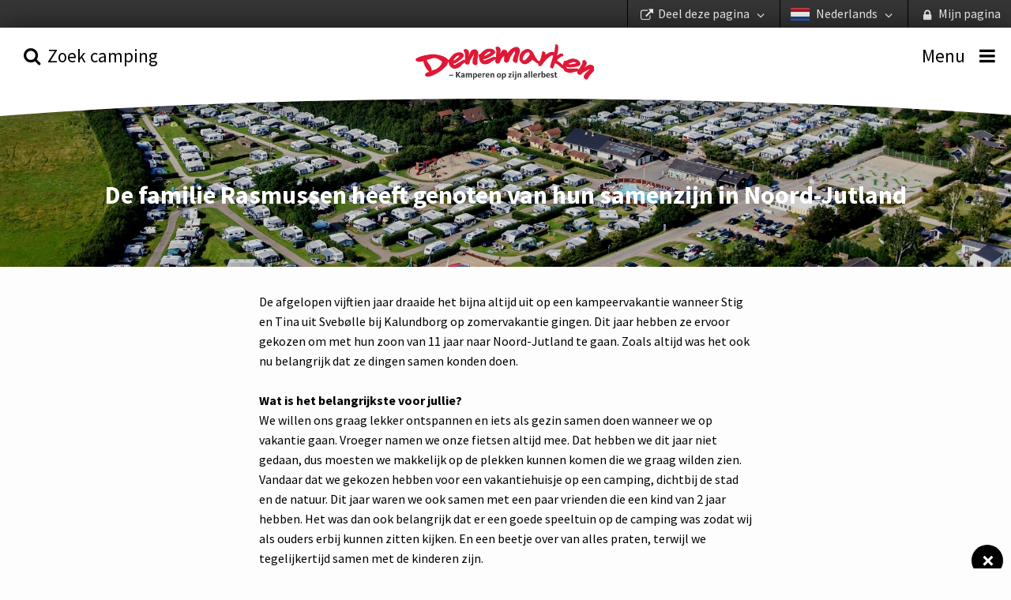

--- FILE ---
content_type: text/html; charset=utf-8
request_url: https://www.deensecampings.nl/campingactiviteiten/familiesamenzijn
body_size: 75365
content:


<!DOCTYPE html>
<html lang="nl-NL" ng-app="app">
<head>
    <meta charset="utf-8">
    <meta http-equiv="X-UA-Compatible" content="IE=edge,chrome=1">
    <meta name="HandheldFriendly" content="True">
    <meta name="MobileOptimized" content="320">
    <meta name="viewport" content="width=device-width, initial-scale=1.0, maximum-scale=1.0, user-scalable=no"/>

    <link rel="apple-touch-icon" sizes="180x180" href="/img/apple-touch-icon.png">
    <link rel="icon" type="image/png" sizes="32x32" href="/img/favicon-32x32.png">
    <link rel="icon" type="image/png" sizes="16x16" href="/img/favicon-16x16.png">
    <link rel="manifest" href="/img/site.webmanifest">
    <link rel="mask-icon" href="/img/safari-pinned-tab.svg" color="#5bbad5">
    <meta name="msapplication-TileColor" content="#00aba9">
    <meta name="theme-color" content="#ffffff">
    <meta name="apple-mobile-web-app-title" content="Danske Campingpladser">
    <meta name="application-name" content="Danske Campingpladser">

    <base href="/">

    <title ng-bind="metaTitle">Familiesamenzijn</title>
<meta name="Description" ng-attr-content="{{metaDescription}}" />
    <meta name="robots" ng-attr-content="{{metaRobots}}" content="index, follow" />

    <script>
	  (function(i,s,o,g,r,a,m){i['GoogleAnalyticsObject']=r;i[r]=i[r]||function(){
	  (i[r].q=i[r].q||[]).push(arguments)},i[r].l=1*new Date();a=s.createElement(o),
	  m=s.getElementsByTagName(o)[0];a.async=1;a.src=g;m.parentNode.insertBefore(a,m)
	  })(window,document,'script','//www.google-analytics.com/analytics.js','ga');

	  ga('create', 'UA-10926970-4', 'auto');
	  ga('send', 'pageview');
    </script>

    

    <link href="/app.css?v=jdaQ-ZmWJ78inikPMnhRicEwBI_Le7lJnJcd8Agk9g01" rel="stylesheet"/>



    <!-- Facebook Pixel Code -->
    <script>
        !function (f, b, e, v, n, t, s) {
            if (f.fbq) return;
            n = f.fbq = function () { n.callMethod ? n.callMethod.apply(n, arguments) : n.queue.push(arguments) };
            if (!f._fbq) f._fbq = n;
            n.push = n;
            n.loaded = !0;
            n.version = '2.0';
            n.queue = [];
            t = b.createElement(e);
            t.async = !0;
            t.src = v;
            s = b.getElementsByTagName(e)[0];
            s.parentNode.insertBefore(t, s)
        }(window,
            document,
            'script',
            'https://connect.facebook.net/en_US/fbevents.js');
        fbq('init', '929828727361347');
        fbq('track', 'PageView');
    </script>
    <noscript>
        <img height="1" width="1" style="display: none"
             src="https://www.facebook.com/tr?id=929828727361347&ev=PageView&noscript=1"/>
    </noscript>
    <!-- End Facebook Pixel Code -->
</head>
<body zf-esc-close>

    <div class="vertical" id="vertical">
        <ul id="top-bar">
    <li><a href title="" zf-open="mysite"><i class="icon icon-lock-1"></i> <span>Mijn pagina</span></a></li>
    <li>
        <a href zf-open="language" title="">
                    <img src="/media/1003/flag-nl.png" alt="Nederlands" width="64" height="43">
Nederlands <i class="icon icon-angle-down"></i>
        </a>
    </li>
    <li><a href zf-open="share" title=""><i class="icon icon-link-ext"></i> <span>Deel deze pagina</span> <i class="icon icon-angle-down"></i></a></li>
</ul>
        <ul class="menu-bar condense medium-expand" ng-controller="updateSlidersCtrl">
    <li class="order-2 medium-order-1"><a href="#" zf-toggle="search" ng-click="updateSliders(); $event.stopPropagation()"><i class="icon icon-search"></i> <span class="show-for-medium">Zoek camping</span> </a></li>
    <li class="order-1 medium-order-2">
        <a href="/" class="logo">
                    <img src="/media/2092/danskecampingpladser-logo-nl.svg" alt="logo" />
        </a>
    </li>
    <li class="order-3 medium-order-3"><a zf-toggle="menu"><i class="icon icon-menu"></i> <span class="show-for-medium">Menu</span></a></li>
    <img src="/GUI/build/assets/img/top-bow-white.svg" />
</ul>
        <div ng-if="loading" id="loading"></div>
        <div ui-view class="grid-content" id="view"></div>
    </div>


    <div zf-panel="" id="menu" position="right">
    <a href="#" zf-close="" class="close-button" ng-click="$event.stopPropagation();">×</a>
    <section class="block-list">
        <form ng-controller="searchCtrl" ng-submit="submit()">
            <div class="grid-block">
                <span class="inline-label">
                    <input type="search" ng-model="query" placeholder="Zoek camping informatie" />
                    <span class="form-label"><a ng-click="submit()" title=""><i class="icon icon-search"></i></a></span>
                </span>
            </div>
        </form>
        <ul>
            <li class="with-chevron"><a href="/">Voorpagina</a></li>
                <li class="with-chevron"><a href="/goed-om-te-weten">Goed om te weten</a></li>
                <li class="with-chevron"><a href="/kampeernieuws">Kampeernieuws</a></li>
                <li class="with-chevron"><a href="/campingactiviteiten">Campingactiviteiten</a></li>
                <li class="with-chevron"><a href="/veelgestelde-vragen-over-de-campingpas">Veelgestelde vragen over de campingpas</a></li>
                <li class="with-chevron"><a href="/praktische-informatie">Praktische Informatie</a></li>
                <li class="with-chevron"><a href="/duurzame-camping-green-stay">Duurzame camping &#183; Green Stay</a></li>
                    </ul>
        <div class="bottom">

            <div class="grid-block">
                <div class="grid-content sidebar-newsletter">
                    <form ng-controller="newsLetterCtrl" name="form" novalidate ng-submit="signup()">
                        <div ng-if="!thanks">
                            <label>Abonneer op nieuwsbrief </label>
                            <p ng-if="error != ''" ng-bind="error"></p>
                            <span class="inline-label">
                                <input type="email" required ng-model="model.email" focus-me="newsLetter.active" placeholder="Uw e-mailadres">
                                <a href="#" class="button">Inschrijven</a>
                            </span>
                        </div>
                        <span ng-if="thanks" class="inline-label">Hartelijk dank voor uw aanmelding</span>
                    </form>
                </div>
            </div>
            <div class="grid-block vertical show-for-small">
                <div class="grid-content">
                    <label>Mijn pagina</label>
                    <ul class="button-group expand">
                            <li ng-controller="loginCtrl"><a href ng-click="open()">Inloggen</a></li>
                            <li ng-controller="registerCtrl"><a href ng-click="open()">Maak een profiel</a></li>
                    </ul>
                    <ul class="button-group expand secondary">
                        <li><a zf-open="share"><i class="icon icon-link-ext"></i> <span>Deel deze pagina</span></a></li>
                        <li><a zf-open="language"><i class="icon icon-flag"></i> Nederlands</a></li>
                    </ul>
                </div>
            </div>
        </div>
    </section>
</div>

    <div zf-panel="" id="search" position="left">
    <form ng-controller="searchFullCtrl" ng-submit="submit()" form-on-change="update()" any-other-click="hide()">
        <div class="grid-block vertical">
            <div class="grid-content">
                <h2>Zoek camping</h2>
                <a href="#" zf-close="" class="close-button" ng-click="$event.stopPropagation();">×</a>
            </div>
            <div class="grid-content" id="text-search">
                <span class="inline-label">
                    <div angucomplete-alt
                         id="text-search-input"
                         placeholder="Waar wilt u naar toe?"
                         pause="200"
                         selected-object="selectedCampsite"
                         input-changed="queryChanged"
                         remote-url="/umbraco/api/searchApi/getComplete?lang=nl-NL&result=3295&q="
                         remote-url-request-formatter="remoteUrlRequestFn"
                         remote-url-data-field="pages"
                         text-searching="Zoek..."
                         text-no-results="Geen campings gevonden"
                         title-field="name"
                         min-length="2"
                         match-class="highlight">
                    </div>
                    
                    <span class="form-label"><a href ng-click="submit()" title=""><i class="icon icon-search"></i></a></span>
                    <span class="form-label"><a href ng-click="toggleMap()" title="Zoek op de kaart"><i class="icon icon-location"></i></a></span>
                </span>
                <div ng-show="searchModel.showMap">
    <figure id="dk-map">
        <svg version="1.1" xmlns="http://www.w3.org/2000/svg" xmlns:xlink="http://www.w3.org/1999/xlink" viewBox="0 0 595.2 673.3" enable-background="new 0 0 595.2 673.3" xml:space="preserve">
<g id="Vestjylland" ng-class="{active: isActiveRegion(4097)}">
<a href ng-click="setRegion(4097)">
<g>
<path fill-rule="evenodd" clip-rule="evenodd" fill="#5A5A5A" d="M235.4,336.2l-0.3-3.4l-0.6-0.3l-1.3,0.1l-2.1,0.2l-1.8,0.5
											h-0.2l-0.8-0.2l-0.6-1.1L227,332l-0.8,0.2l-0.5,0.3l-0.5-0.4l-0.1-0.7l0.1-1.8l1.5-1.3l0.1-0.7l-0.2-0.7l0.4-0.5v-1l0.1-0.5
											l-0.1-0.6h-0.8l-0.4-0.2l-0.1-0.6l0.2-0.2l1.4-1.1l0.1-0.8l-1.4-2l-0.5-0.4l-1.4,0.1l-0.4-0.4l0.4-0.4l0.8-0.6l0.6-0.2l1-0.1
											l0.4-0.4l-0.9-3.3l-0.6,0.1l-0.8-0.2l-0.5-0.2l-0.6-0.5l-0.4-0.7l-1.4,0.1l-0.7-0.1l-1.4-0.1l-1.1-0.3l-2.6-0.5v-1.6l-0.4-0.5
											l-1.1-0.2l0.5-0.5l-0.8-1.5l0.4-0.7l0.3,0.1l1.2,0.5l1.4-0.4l0.5-0.1h2.3l-0.8-1.9l-0.8-0.5l-0.6-0.8l0.5-1.7l-0.6-0.7l0.1-0.4
											v-0.9l-0.7-2.2l2-1l1.1-0.4l0.1-0.6l-0.7-1.1l0.2-0.3l1.2-0.5l0.5-2.2l0.5-0.2l0.7-1.3l0.5-0.1l1.3-0.4l-0.1-0.7l-0.2-0.8
											l-0.5-0.3l-0.1-0.2l-0.1-0.5l0.5-1l0.7-0.9l0.1-0.5l0.5-0.5l0.5-0.4l0.6-4l-0.1-1.4v-1.1l-0.2-5.3l-0.1-0.5l0.1-0.8v-0.9l0.5-1
											l0.1-1.4l-0.1-0.6l-0.9-1l-0.2-0.8l0.4-1l0.2-0.4l0.3-0.7l-0.7-0.8l-1.3,0.5l-1.2,0.1L223,262v-0.8l-1.5-1.5l-2.5-2.8l-0.2-0.5
											l-0.3-1l-0.5-0.2l-1.3,0.3l-1.3-0.5l-1.3,0.6l-0.3,0.2l-0.8,0.8l-1.4,0.5l-0.4,0.3l-0.2-0.1l0.2-2.3L211,254l0.4-1l1-1.2l1.9-0.7
											l0.5-0.5l0.2-1.3l-0.2-0.7l-0.5-1.6l-1,0.3l-3-0.3l-1-0.7l-1.9,0.5l-2.2,0.6l-1-0.4l-0.6-0.1l-1.1,0.7l-0.5-0.5l-0.5-0.4
											l-1.1,0.1l-0.5-0.1l-0.4-0.7l-1.7-0.2l-0.3,0.1l-0.5-0.1l-0.5-0.5l-0.7-0.8l1.3-3l-0.2-2.3l-1.3-0.2l1-3.1l-5.2,1.9l1,2l0.2,0.8
											l-1.3,1.4v1.1l-0.6,0.8l-0.2,1.3l-0.5,0.5l-0.8,0.2l-0.8-0.1l-0.9-0.3l-0.6-0.4l0.2-0.8l-1.4-0.9l-2.1-0.7l-0.4-0.7l0.3-0.7
											l0.5-0.8l0.1-0.6h-0.4l-0.5,0.1l-1.8,0.5l-0.2,0.3l-0.5,0.1l-0.4-0.1l-0.8-1.3h-1.3l-0.9,0.5l-0.4-0.5l-0.5-0.1h-0.3l0.4,1.1
											l0.2,1.2l0.1,1l-0.1,1.3l-0.1,1.3l-0.4,0.5l-0.5,0.6l-0.3,1l0.1,0.7l0.1,0.6l-0.1,1.5l-0.5,1.1l-0.5,0.5l-0.7,0.5l-0.1,0.1
											l-0.2,0.2l0.1,0.6l0.4,0.5l-0.5,1.2l-0.4,2.3l-0.4,3.4l0.4,1.4l0.9,0.9l1.3,0.2l1.4-0.3l1.3-1l1.9-1.4l1.7-0.1l0.6,0.3l-0.5,0.9
											l-0.2,0.6l-0.2,0.9l-0.1,1.4l0.4,1.2l0.1,0.2l-0.4,0.6l-0.9-0.2l-1.1-0.5l-1.1-0.1l-1.1,0.8l-1,0.8l-0.4,1.1l-0.7,0.8l-0.5,0.1
											l-0.3-0.8l0.4-0.6l0.4-0.4l0.3-0.4l-0.7-0.1l-1-0.3l-1.1-0.7l-1.3-1.3l-1.2-1.6l-0.3-1.1v-1.4l-0.6-1h-0.8l-0.1-0.7l0.4-0.7h-0.5
											l-0.3,0.5l-0.4,1.8l-1,0.3l-0.5,0.7l-0.1,1.7l-0.9,1.3l-0.1,0.5l-1.6,1.8l-1,0.6l-0.2,0.6l-1.6,0.2l-0.8,0.5h-1.2l-0.7-0.4
											l-1,0.5H156l-0.4,0.7l-0.7,0.4l-0.6-0.1l-0.2-0.5l-1-1.2l-1.6-1.3l-0.6,0.2l-1.4-1.1l-2.3,1.8l-1.3,0.7l-0.4-0.4l-1.6,0.4
											l-0.2-0.1l-0.2-0.2l-0.4-0.1l-0.4,0.2l-0.3,0.7l-0.7,0.7l-1.4,0.1l-0.5-0.7l-1.3-0.4l-0.7,0.6l0.5,0.7v1.4l0.7,2.1l-0.4,1.4
											l-1,0.2l-0.7-1l-3.2-0.3l-4.8-0.5l-1.4,0.5l-1-0.6l-0.3-0.5l-0.2-2.4l-1.3-2.3l-0.4-2.6v-0.4l-0.1-0.4l-0.8-1.9l-0.5-0.5
											l-0.7-0.9l-1.1-0.5l-0.8-0.2l-0.5,1h-0.8l-0.6,0.5l-0.5-0.4l-0.4,0.3l-0.2,0.7l-0.4,0.2l-1.3-0.7l-0.4,0.1l0.1,0.9l-1.3,1.4
											l-0.7,0.4l-0.4,0.3l-0.2,1.2l-0.4,0.5l-0.2,0.8l0.7,1.7l0.2,2.9l0.2,3.1l-0.8,1.4l-0.6,0.6l-1.1,0.5l-2.6,0.8l-0.5,0.1l-1.2,0.1
											l-2,0.5l-2.1-0.1l-1.4-0.6l-1.1-0.6l-0.5-0.6l-0.1-1.3v-0.8l-0.1-1l-0.6-0.8l-0.4,0.4l-0.8,0.6H97l-0.4-0.3l-0.4-0.5l0.1-0.5
											l0.1-1l0.8-1.2l0.7-0.8l0.5-0.1l0.5-0.2l-0.5-0.4l-0.5-0.5l-0.7-0.7l-1-2.3l-0.5-0.7l-0.4-0.4l-0.4-0.4l0.2-1l0.1-1l-0.4-0.6
											l-0.2-0.5l-0.1-0.8l0.1-0.9v-2.3l-0.6,0.5l-0.5,0.8l-0.5,1.2l-1.1,2.1l-1.6,1.9l-1.2,0.8l-1.2,0.1l-1-0.7l-1-1l-1.9-1.1l-1.7-0.8
											l-2.8-1.3l-3.4-1.5l-1.6-1l-1.6,0.2l-1.9,0.4l-1.5-0.4l-1.7-0.3l-1.9,1.3l-0.2,1.1l-0.1,2l-0.5,0.9l-0.2-0.4l-0.3-0.6V260
											l-0.1-0.6l-0.6-0.7l-0.4-1v-1.2l0.6-0.8l0.8-0.2l1-0.1l-0.1-0.7l-0.5-0.9l-0.8-0.6h-3.7l-1-0.2l-0.8-0.7l-0.4-0.6l-0.7-0.4
											l0.1-0.5l-0.1-1l-0.2-0.4l-0.2-0.1h0.2v-0.1l-0.4-0.6h0.3l0.4-0.4l-0.1-0.5l-1.1-0.7l-2-0.8l-1.6-0.4l-1.4-0.1l-0.9,0.1l-0.5-0.5
											l0.2-1.1l0.5-1l0.7-0.1l0.7-0.1l0.7-0.5l0.5-0.4l1-0.1l0.7,0.2l1-0.4l-0.2-0.9l-0.4-0.5l-0.7-0.4l-1.2-0.1l-0.5-0.4l0.2-0.5
											l0.7-0.4l0.1-1.1l0.3-0.7l0.2-0.8l0.1-0.7l0.2-0.5l0.8,0.2l1.9,0.8l0.3-0.5l-0.7-0.7l-0.1-0.6l-0.3-0.9l-0.1-0.8l-0.1-1l-1.1-0.2
											l-0.9,0.8l-0.9,1.7l-0.9,2l-1.3,2.5l-1.9,5.6l-1.1,4.6l-1.4,4.9l-1,4.1l-0.6,3.2l-0.5,2.6l-0.6,3.7l0.1,3.8l0.4,2.4l0.2,1.6
											l-0.2,3.1l-0.2,3.2l-0.1,7.3l-0.4,7v2.3l0.4,0.2l0.1-0.7l-0.1-0.9l0.2-1l0.6-0.3l0.3-0.4l-0.2-0.5l-0.2-0.5V293l-0.7-0.1
											l-0.1-0.5l0.7-0.8l-0.2-0.4v-0.9l0.1-1.3l0.4-0.1l0.1-0.1l-0.3-2.3v-0.9l0.2-1.2l0.4,0.1l0.2,0.5l0.4,0.4v0.5l0.4,0.5l0.5,0.1
											l0.6-0.1l0.2-0.3l0.2-0.2l0.4-0.3h0.2l0.2,0.2l0.6,0.2l-0.1,0.4l-0.1,0.4l-0.1,0.1v0.4l-0.1,0.5v0.4l0.1,0.5l0.1,0.9l-0.1,0.1
											l-0.6,0.6l0.4,0.4l-0.1,0.4v0.5l0.1,0.4l0.2,0.5l0.4,0.7l0.4,0.8l0.7,1.3l0.1,0.6l0.5,1.3l0.2,0.2l0.4,0.3l0.5,0.8l0.3,0.3
											l1.3,0.3l0.5,0.4l0.7,1l1,0.3l0.4,0.8l0.5,1.3l1.3,1.4l0.5,1.3l0.2,0.2l1.4,0.7l0.9,0.7l0.9,0.1l0.4,0.5l-0.4,0.3l-0.4,0.1
											l-0.8-0.4l-0.7-0.2l-0.6-0.7l-0.5-0.4l-0.4-0.1l-0.6,0.1l0.1,0.3l0.4,0.7l0.1,0.5l1.1,0.5l1.6,0.7l0.9,0.4h0.2l0.1-1l0.2-0.1
											l0.3,0.8v0.3l-0.6,1l-1.4,2.3l-1,0.8l-0.3,0.5l-1,1h-1l-0.4-0.1l-0.8-0.2l-0.4-0.4l-0.1-0.8l-0.1-0.6l0.4-0.7l0.2,0.1v-0.5
											l-0.1-0.5l-0.8-1l-0.1-1.1l0.1-0.3l0.4-0.5l-0.2-0.1l-1.4,0.4l-0.8,0.1l-0.5-0.1l-0.7-0.1l-1-0.7H52l-0.4,0.4l-0.2,0.1l-0.8-0.3
											L50,308l-0.3-0.2l-0.2-1l0.2-0.5v-0.4l0.1-0.5l-0.4-0.2l-0.7,0.4l-0.5,0.2l-0.5,0.3l-0.8,0.3l-1,0.2l-0.2,0.1l-0.4-0.2l-0.1-0.6
											V303l0.6-0.5l0.1-0.2v-0.8l-0.1-0.6l0.2-0.7l0.1-0.5l-0.2-0.2l-0.7-0.1l-0.4-0.2l0.1-0.3l0.7-0.3v-0.3h-1v6.2l0.1,7l0.4,4
											l0.3,3.5v0.4l0.1,1.7l-0.1,2.7l-0.4,3.7l-0.2,1.6l-0.1,1.7l-0.5,5v0.2l-1.3,8.7l-0.2,3l-0.2,1.9l-0.2,1.4l-0.2,1.7l-0.2,3.3
											l-0.5,3.4v2.9l0.2,1.8l0.1,0.9l0.2,1.6l0.4,2l0.6,2l0.8,0.2l0.6-0.3l0.5-0.2l0.8,0.1v-0.6l-0.5-0.2l-0.1-0.5l-0.2-1.1l-0.2-1
											v-1.3l-0.2-1l-0.1-1.6l0.1-1.1l0.2-0.5l0.1-1.3l0.1-0.7l0.4-1.3l0.2-1.9l0.1-2l0.8-1.7l0.8-0.8l-0.5-0.5l-0.2-0.3l-0.2-0.8
											l-0.4-0.7l-0.5-0.5l-0.4-0.8h0.5l1,0.4l0.9,0.8l0.3,0.6l0.4,0.8l0.4-0.2H50l1.4,0.5l2.4,1l1.7,0.7l0.7,0.5l0.7,0.6l0.4,0.7
											l0.9,0.4l0.5,0.2l1,1.3l1.1,1.1l1.5,1l2.2,1.5l0.1,0.7v1.2l-0.1,1.1l0.1,1.7l0.2,0.8l0.2,1.1l-0.1,0.8v1.1l0.2,1.2l0.1,1l0.3,1.4
											l0.8,2.2l1,1.7l0.4,0.4l0.5,0.2l0.7,0.7l0.2,0.5l0.4,0.4l0.6,0.2l0.2,0.3l-0.1,0.6l-0.2,0.5l0.2,0.4l0.5,0.4H71l0.3,0.1l0.1,0.7
											h0.4l0.3,0.2l0.1,0.6l0.1,0.9l-0.1,1.2l-0.1,1.4l-0.6,2l-0.1,0.4l0.4,0.2v0.5l-0.5-0.1l-0.5,0.2l-0.1,0.4l0.2,0.4l0.5,0.1
											l0.8-0.1v0.2l0.4,0.4l0.6,0.2l-0.8,0.4l-0.4,0.6l-0.5,0.6l-1,0.6l-0.7,1.1l-1.7,1.6l-1.1,1.6l-0.5,0.8l-0.6,0.2l-0.7,0.4
											l-0.8,0.9l-1.5,1.1l-1.6,0.7l-0.2,0.5l-0.2,0.6l-0.4,0.4l-0.7,0.1l-0.8-0.5l-0.2-0.4l-0.6-0.4l-0.3,0.6l-0.1,0.8l0.3,0.2l0.3,0.1
											l-0.1,0.4l-0.4,0.4l-1.1,0.4l-1-0.2l-0.4-0.8l0.4-0.8l0.4-1l-0.2-0.7l-0.7,0.1l-0.1-0.5l0.8-0.4l0.4-0.1l0.7-0.1l0.5,0.4l0.6-0.1
											l0.7-0.2l0.4-0.5l0.2-1l0.4-1.1l0.7-0.5l0.5-0.7l-0.7-0.4l-0.7-0.1l-0.5-0.5l-0.7,0.2l-0.7,0.2l-0.1,0.2v0.5l-0.4,0.3l-0.9-0.9
											l-0.3-0.5l-0.1-0.8v-0.5l-0.5-0.2l0.2-0.4l0.3-0.2l0.7-0.1h0.7l0.7-0.4l-0.4-0.3l-0.6-0.1l-0.6-0.1L56,392l-0.9,0.1l-0.8-0.2
											h-0.7l-0.2,0.2l0.1,1.1v0.5l0.1,0.4l0.5,0.7l-0.5,0.4l-0.5-0.1l-0.6,0.3v0.5l0.4,0.7l0.6,0.8l-0.1,0.5l-0.2,1.3l-0.7,0.8
											l-0.9,1.2l-0.8,0.8l-0.4,1.3l0.1,0.2l0.2,1.4l0.1,1.1l-0.6-0.2l-0.2-0.9l0.1-1.2l-0.2-1.2l0.5-1.7l0.7-1.1l0.5-1.2l-0.3-0.8
											l-0.6-0.8l-0.2-1l-0.1-1.1l-0.4-1.7l-0.3-2v-0.8l-0.2-0.5l0.4-0.7l-0.4-0.5l0.1-0.5l0.5-0.6l-0.3-1l-0.5-1l0.2-0.8l-0.2-1.1
											l-0.1-1.1l0.2-0.3l0.6-0.1l-0.4-1l-1-0.8l-0.3-0.7l-0.5-1.1l-0.5-1.2l-0.2-0.8v-0.8l-0.6-1l-0.4-0.7l-0.1-1.1l-0.7-1.4l-0.4-0.1
											l-0.7,0.2l-0.4,0.5l0.1,0.8l0.5,1.3l0.5,1.6l1.1,4l0.5,4.1l0.6,9.4l1,6.4l0.5,5.9l0.4,2l0.3,1.5l0.4,4.1l0.1,3.3l-0.4,1.9
											l0.2,0.3l-0.1,1.6l-0.3,1l-0.1,1.1l-0.1,1l-0.6,1.7l-0.3,2v0.2l-0.2,1.3l-0.5,1.9l-1.1,3.1l-0.4,2l-0.9,2.8l-1.2,3.7l-1.1,2.9
											l-1.6,4.9l-1.4,3.4l-1.9,4l-0.2,0.5l0.2,0.5l0.5,0.3l0.7,0.7l2.2,1l3.7,1.6l3.7,1.8l2.8,2l2.5,1.9l3.8,3.2l4.6,3.7l1.1,0.5
											l0.5-0.1l0.1-0.8l0.1-1.1l-0.1-1.4l-0.3-0.8l-0.7-0.7l-0.7-0.7l-0.4-0.9l-0.2-0.5l-2.3-1.6l-0.5-1.1l-0.1-0.7l0.4-0.7l0.1-0.4
											l-0.6-0.5l-0.8-0.5l-0.7-0.6l-0.9-1.6l-0.1-1.4l0.2-1.7l0.3-1.1l0.4-0.1l0.4-0.9l0.2-0.6l0.4-0.7l0.7-0.7l0.5-0.8l0.5-0.7
											l0.4-0.2l0.4-0.2l0.8,0.2l1.2,0.2l1.2,0.4l1.1,1.1l0.2,0.4l0.2-0.2l0.4-0.4l0.2-0.4l0.7-1.3l1.6-0.7l0.2-0.8l1.1-0.1l0.2,0.9
											l0.5,0.8l3.5,2.2l1.3,1.4l-0.8,2.9l1.6,0.7l0.8,0.2l1.3-0.2l1.4,0.9l0.4-0.3l0.5-0.5l-0.3-0.5l-0.7-1.4l1-0.8l0.8-0.4l0.6-0.7
											l-0.6-1.5l0.1-0.7l0.2-0.3l0.4-0.2l1,0.7l3.1-0.5l0.4-0.1h1.8l1.9-0.2l0.6,0.1l1.6,2.9l0.1,1.4l1.1,0.8l0.7,1.8l4.5-1.2l0.5-2.3
											l2-0.6l0.1,1.7h1.2l1.8,3.3l0.7-0.1l0.8-0.1l2.2,1.7l1.3,1.5l1.1,0.8l0.3-1.1l1.3-2.3l2.1-1.3l0.7-0.8l0.8-3.5l0.8-1.2l0.7,0.1
											l1.6-0.8l0.8,0.4l5-2l2.5-0.6l0.8-1.4l0.4-0.3l1.8-0.4l1.1-2l-0.6-0.9l1.6-0.2l3.3-0.4l1.9,0.8h1.3l1.4,1l0.5,1.3l0.2,0.4
											l-0.3,0.6l0.9,0.4l1.1-0.1l2.7-0.1l1.3,1l1-0.1l1,0.1l1.6,0.6l0.3,0.4v0.5l1-0.5l1-0.4l2.2-0.5l0.3-1.4l1.2-0.7l1.3-0.3l3,0.1
											l0.8-0.2l1-0.7l1.6-0.1l1.1-0.3l2.3-0.1l0.4,1l-0.4,1l0.1,0.9l1.1,1.4l1.1,0.9l2.8,1.1l2.8,0.8l3.2,0.5l0.3,0.8l2,0.4l0.6-1.3
											l2.3-1.6l4.2,2.1l0.2,1.3l2-0.1l2.5-0.7l1.5-2.6l1.6-1l0.7-1l1-2.5l0.1-1l-0.3-0.8l-0.2-2.8l0.1,1l1.6,1.1l0.2,0.5l0.5,0.3
											l0.5,1.4l0.6,0.3l0.4,4l0.3,1.9l0.5,0.4l1,0.3l2.2,0.1l1.3-1.3l1.5-2.6l1.1-0.8l1.3-0.2l1.4-0.5l0.2-1l1.1-1.9l2.1-0.1l1.3,0.2
											l0.3,0.4l0.1,1.7l0.5,1.1l0.2,0.1l1.7-0.2l0.9,0.5l1-0.5l1.1-0.7l2.2-0.9l0.6-0.7l0.2-0.5l0.3-0.7l0.3-0.8l-0.6-0.2l0.1-0.4
											l0.5,0.1l-0.3-0.5l-0.3-1.5l0.1-1.1l-0.2-1l-0.3-0.8l-0.1-0.4l-1-0.7l-0.4-0.4l-0.6-0.4l-0.8-0.3l-0.6-0.2l-1.3-0.7l-0.5-0.8
											l-0.4-0.6l-0.2-0.4l-0.2-0.7l-0.7-0.5l-0.5-0.5l-0.7-0.5l-0.4-0.5h-0.4l-0.6,0.2l-0.4,0.1l-0.5-0.1l-0.7-0.4l-0.7-0.2l-0.6-0.1
											l-1.3-0.2l-0.9,0.2l-0.1,0.1l-1.3,0.2l-1.3,0.2l-1.1-0.3l-1-0.2l-0.7-0.4l-0.8-0.5l-0.3-0.3l-0.1-0.4l-0.2-0.2l-0.8-0.1l-0.2-0.3
											l1.3,0.1v-0.2l0.9-0.1l0.5,0.1l1.3,0.4l0.8-0.2h1.6l2.6-0.2l1.3-0.2l2.2-0.3l1.1-0.2l0.6-0.2h0.1v-0.1l0.2-0.4l0.6-1.1l0.5-1
											l0.4-0.8l0.1-1.6l-0.1-1l-0.4-1.1l-0.1-1.4l-0.6-0.5l-1.7-0.4l-0.4,0.8l-1-0.1l-1.3-0.5h-1.1l-1.3,0.8h-1.4l-0.4-0.8l0.2-0.8
											l-0.7-0.5L207,420l3.4-6.6v-0.9l-0.3-0.3l-1.1,0.2l-0.2-0.7l-1.7-0.4l-1.8,1.9l-0.8-0.4l-2.3,2.2l0.1-1.9l-1.4,0.3l-1.3-1.5
											l-0.1-0.2l-0.7-1.7l-0.2-1l-0.5-0.8l-0.3-1.7l-0.7-0.5v0.4l-0.1-0.5l-1-0.2l-0.4-0.5l0.1-0.5l-2.1-0.2h-1.7v-1.7l0.9-1.1
											l-1.4-0.7l-0.1-0.8l1.1-0.8l-0.1-0.6l-1.2-1l-2.6-3.9l-0.7-0.2l-0.5-0.1l-0.2-0.4l-1.7-2.9l-0.7-2.8l1,0.4l1.5,1.3l4.6,1.6
											l2.3-0.9l3.7,0.5l1.1,0.9l0.2,0.1l1-0.7l3.1-0.2l0.3-0.4l0.2-1l-0.2-0.8l-2.4-0.6l-0.8-0.5l-0.2-1.9l-0.8-1l-0.2-1.5l-0.7-3.2
											l-0.8-1.3l-2.2-3.5l-0.5-0.4l-0.5-0.3l-0.8-1.1l2.9-0.2l1.6-1.6l0.9-0.3l1-0.1l1.3,1h0.4l0.6-0.2v-0.6l-0.1-0.3l1.1-0.7l0.8,0.1
											l1.1,0.7l0.8,1l0.6,0.1l0.5-0.8l0.4-0.7l1.3-0.1l0.5-2.4l-0.2-1l0.6-1.2l-0.1-0.8l-0.7-0.6l-2.3-1.4l-0.7-0.8l-0.4-1.1l-0.9-1
											l2.2-2.3l0.6-0.1l2.6,0.6l1.3,0.1l0.4-0.7l-0.2-1.8l-0.8-2.6l-0.1-1.9l0.2-2.8l1-1.7l0.6-0.3l1.4,1.3l0.7,0.5l1.1,0.1l0.2,0.5
											l0.7,0.3l0.6-0.3l1.1-0.9l0.8,0.8l0.5,0.2l0.6-0.1l0.7-1.3l0.2-1.5l1.2-1.5l0.4-0.5l0.7-0.2l-0.4-1.3l0.2-1.4l-0.1-1.2l0.1-0.4
											l0.2-0.1l0.7-0.5l0.5-0.2l0.4,0.4h0.3l0.7-0.4l1.1-0.9l1.7,0.4l4.9-1l1.9,0.3L235.4,336.2z M54,318.7l0.7,0.1l0.4,0.1L54,318.7z
											 M117.5,434.2l0.5-0.2l0.5-0.1L117.5,434.2z M124.1,436.3l-1.3,0.2l-0.4-0.1l0.5,0.1l1.3-0.2l1.6,0.2L124.1,436.3z M127.9,441.7
											l0.5-1.9v-1.7l0.1,1.4L127.9,441.7z M152.6,302.8l-1.7-2L152.6,302.8l0.2,2L152.6,302.8z M157.6,433.6l2.3-1l-2.3,1.1V433.6z
											 M157.1,442.6v0.8l-0.1-0.5l0.1-0.9l0.8-1.5L157.1,442.6z M160.6,445.2l-2.3-0.1l3.2,0.1H160.6z M172.5,382.9l-0.5-1l1,1.7
											L172.5,382.9z" />
<polygon fill-rule="evenodd" clip-rule="evenodd" fill="#5A5A5A" points="53,303.2 52.7,302.9 52,303.9 50.8,304.1 50.5,305.2
											52.3,305.2 			" />
<polygon fill-rule="evenodd" clip-rule="evenodd" fill="#5A5A5A" points="197.1,405.8 197,405.8 197.2,406 			" />
									</g>
    </a>
    <polyline fill-rule="evenodd" clip-rule="evenodd" fill="#5A5A5A" points="203.1,546.3 203.3,545 203.4,544.3 204.9,544.7
									206,546.5 205.4,548.3 204.6,548.2 204.1,548.3 203.7,548.1 203.7,546.8 203.1,546.3 	"/>
</g>                <g id="Sydjylland" ng-class="{active: isActiveRegion(4096)}">
<a href ng-click="setRegion(4096)">
<g>
<polyline fill-rule="evenodd" clip-rule="evenodd" fill="#5A5A5A" points="204.1,455.9 205.8,457.9 206.2,458.9 206.2,459.7
									206.8,460.8 208,461.8 207.7,462.6 206.5,463.2 206.3,464 206.4,465.3 206.5,466.3 206.8,466.5 207.3,466.7 207.9,466.9 208.4,467
									209,467.1 209.4,467.3 209.8,467.9 210.1,468.5 210.4,469.1 210.8,469.3 211.4,469.1 211.9,468.9 212.4,468.9 212.7,469.1
									213.1,469.4 213.8,469.5 213.8,469.2 214.1,468.5 214.3,468.3 214.9,467.6 215.3,467.2 215.9,466.5 216.3,466.1 217.5,465.8
									218.9,466 219.5,466.2 220.5,466.6 221.1,466.9 222.1,467.2 222.8,467.4 223.5,467.5 224,467.7 224.2,467.2 224.3,466.7
									224.3,465.4 224,464.7 223.9,464 223.8,463.6 223.5,463.1 223.4,462.5 223.3,461.8 223.1,461.2 223.1,460.7 223.3,460.1
									223.6,459.7 224.5,459.4 225.1,458.9 225.6,459.1 226.3,459.2 226.7,459.4 226.9,459.7 227.3,459.7 227.3,459.1 227.3,458.6
									227.3,458.1 227.5,457.6 227.8,457 227.8,456.9 228.1,456.4 228.4,455.9 228.9,455.5 229.5,454.9 229.7,454.4 229.8,453.8 230,453
									230.3,452.5 231.4,451.4 232.1,451 233.2,450.3 234,449.7 235,448.9 235.7,448.4 236.5,447.7 236.9,447.1 237.1,446.9 237.4,446.4
									237.4,446.2 236.9,445.9 235.9,446 235.4,446.1 234.7,446 234.1,445.9 233.3,445.8 231.9,445.7 230.5,445.9 229.2,446.2
									227.8,446.4 226.1,446.2 225.2,445.6 224.9,445.1 224.3,445.1 224.3,445.5 224.9,445.7 224.6,446.5 224.3,447.2 224,447.7
									223.4,448.4 221.3,449.3 220.2,449.9 219.2,450.5 218.3,449.9 216.6,450.1 216.4,450.1 215.9,449 215.8,447.3 215.5,446.9
									214.2,446.7 212.1,446.8 211,448.7 210.8,449.6 209.4,450.1 208.1,450.3 207,451.1 205.5,453.8 204.2,455.1 204.1,455.9 	" />
<polyline fill-rule="evenodd" clip-rule="evenodd" fill="#5A5A5A" points="282.4,278 283,277.7 282.4,278 	" />

<polyline fill-rule="evenodd" clip-rule="evenodd" fill="#5A5A5A" points="63.7,466.1 63.9,466.4 64.2,466.8 64.4,467.2
									64.7,467.8 65.2,468.3 65.8,468.9 65.9,469.4 65.8,469.8 65.1,469.5 64.4,468.7 63.8,468.2 63.5,467.6 63.2,466.9 63.4,466.4
									63.7,466.1 	" />
<polygon fill-rule="evenodd" clip-rule="evenodd" fill="#5A5A5A" points="82.3,502.4 81.9,501.8 82,501.1 81.9,500.1 81.8,499.2
											81.7,498.2 81.3,496.7 81.4,495.3 81,494.3 80.3,493.4 79.6,492.8 79.3,491.9 80,490.5 80.8,490 81.1,489.1 80.9,488 80,485
											79.5,483.6 78.7,483 77.6,483.5 77.1,484.1 76.8,485.2 76.1,485.6 75.2,484.8 74.8,484 74.5,482.8 74.6,481.4 74.9,478.1
											74.5,477.5 73.1,476.9 71.3,476.5 70,477 69.3,477.9 68.6,479.9 68.6,481.3 68.7,482.2 68,481.7 67.7,480.5 67.6,478.1
											67.1,478.1 66.2,478.9 65.8,480.2 65.9,481.3 66.3,482.1 67.4,483.1 69.1,484.4 70.1,485.4 71.2,487.1 72.6,490 73.7,492.5
											74.5,494.5 75.4,497.4 76.1,499.4 77.2,500.9 78.1,501.8 81.2,502.6 			" />
<polygon fill-rule="evenodd" clip-rule="evenodd" fill="#5A5A5A" points="197.6,473.7 197,473.2 197.6,473.7 			" />
<polygon fill-rule="evenodd" clip-rule="evenodd" fill="#5A5A5A" points="224.3,518 224.2,518.5 223.6,518.9 223.9,519.8
											224.6,520.6 226,520.9 227.5,520.4 227.9,519.7 228.8,518 229.3,516.7 229.3,516.1 229,515.5 228.3,515.5 228.2,516.1 228.4,517
											227.7,517.5 227.9,518.6 227,518.6 227,516.9 226.6,516.3 225.6,515.8 224,516.3 223.4,517.1 223.5,517.6 			" />
<polygon fill-rule="evenodd" clip-rule="evenodd" fill="#5A5A5A" points="263.3,592 263.2,590.9 262.9,590.4 262.2,589.9
											262,589.3 261.5,588.4 260.9,587.5 260.7,586.1 260.7,585.4 260.1,583 259.4,581.8 258.7,580.9 258.3,579.8 257.9,578.9
											257.8,578.7 257.1,577.9 256.7,576.7 256.2,575.6 255.6,574 255.1,572.8 254.2,571.9 252.7,570.9 251.8,569.7 251.3,568.4
											250.3,568 250.2,567.8 250.1,567.8 250.1,567.8 248.7,566.5 246.8,566.2 245.5,566.2 242.6,565.3 241.2,564.4 239.2,562
											238.4,560.8 238,560.6 236.8,560 236.4,559.8 235.7,559.1 235.3,558.3 234.4,557.2 234,556.9 233,556.4 228.5,553.9 227.6,553.4
											225.2,553.7 224,554.2 222.9,554.3 221.8,554.4 218.6,556.4 216.4,557.9 215.8,558.5 215.6,559.1 214.1,559.9 213.9,560.1
											213.8,560.6 214,561.2 214.1,561.9 214.7,562.4 215.4,562.4 216.5,562.4 217.3,562.6 219.1,563.2 219.5,563 219.5,562.6
											220.2,562.3 220.6,562.1 220.9,561.7 221.5,561.4 221.7,561.7 221.5,561.8 221.5,562.2 221.9,562 222.3,562 222.8,561.8
											223,561.5 224,561.3 224.4,561.5 224.3,561.8 222.9,562.4 222.6,563 222.5,563.3 221.6,563.2 221.3,562.7 220.8,562.7
											220.4,562.9 219.8,563.3 219.2,563.6 218.5,563.6 216.5,564.4 216.5,565.4 216.7,566 217,566.2 217.8,566.5 218.2,567.1
											219.1,567.5 219.8,568 220.1,568.5 221,569.1 221.5,569 222.6,568.6 224.2,568.4 225.4,568.5 227.5,568.2 228,568 228.8,568
											231.5,568 231.9,568.3 231.3,569 230.4,569.5 230,569.8 229.7,570.2 229.7,570.6 230,570.8 230.6,570.8 231.2,570.8 232,570.5
											232.6,570.4 232.7,570.7 232.1,571 231.3,571.2 230.6,571.7 230.3,571.9 230.2,572.3 230.5,573.1 231.1,573.2 231.8,573.4
											233,573.7 234,573.7 235.4,574.2 236.1,574.7 236.8,575.2 237.1,575.4 237.1,575.8 237.7,575.9 238.2,575.9 239.1,575.9
											238.7,575.9 238.2,575.9 238.3,576.5 238,576.7 237.2,576.6 236.8,577 236.5,577.7 236.6,578.2 237.1,578.5 237.9,578.8
											238.5,579.1 238.3,579.4 237.7,579.5 237.1,579.5 236.6,579.8 236.9,580.3 237.3,580.7 238.4,581.3 239.3,581.2 240.1,581.3
											239.8,581.6 239.7,581.6 239.3,581.9 237.7,582.8 237.2,583.1 236.9,583.8 236.2,583.7 235.5,583.4 235.5,582.7 235.7,582.1
											235.1,581.8 234.5,580.7 233.7,579.7 233.1,578.5 232.3,577 231.2,576 230.2,575.8 229.1,575.4 227.5,573.7 227.2,574.4
											228,576.3 228.2,577.4 228.2,578.9 228.4,580.4 228.8,582.2 228.6,583.1 229,584.3 229.6,585.5 230.2,586.3 230.9,587.6
											230.8,588.1 231,588.7 231.5,589.4 232.3,590.5 234.5,591.3 235.5,591.5 237,591.5 237.8,591.1 238.9,590.5 240.8,589.7
											240.9,589.7 241.9,589.2 242.5,588.5 242.8,588.1 244.2,588.1 245.3,588.4 246.4,589.1 246.9,589.7 247.9,590.2 248.8,590.6
											249.5,590.9 250.3,591.7 251.6,592.6 252.2,592.9 252.7,593.2 253.5,594.1 254.5,595.1 254.8,597.1 254.1,597.5 253.4,597.1
											253.1,596.8 252.7,596.3 252,595.7 251,595.7 250.6,595.4 250.1,595.1 249.7,594.5 249.4,594.2 248.9,594.1 248.5,593.9
											247.9,593.4 247.6,593.2 247,593.2 246.4,593 246.1,592.6 244.8,591.1 244.1,590.4 243.1,590.6 242.8,590.9 242,591.7 241,592.4
											240.6,593.8 240.6,594.3 242,595.7 242.8,596.4 243.5,596.6 244.4,596.6 245.2,596.9 245.9,597.2 246.8,598 249.1,599 250.3,599
											251.7,599 252.8,599.1 254.2,598.8 255.1,598.1 255.5,596.9 255.6,596.3 256,596.2 256.7,595.7 257.8,594.9 260.3,594.5
											261.4,594.7 262.5,594.7 263,594.5 263.6,593.3 			" />
<path fill-rule="evenodd" clip-rule="evenodd" fill="#5A5A5A" d="M230.1,587l-0.6-0.4l-0.3-0.1l-0.4-0.4l-0.2-0.4l0.2-0.4
											l-0.1-0.3l-0.5-0.4l-0.5-0.5l-0.1-0.6l0.1-1.6l-0.1-1.4l-0.1-0.5l-0.5-1.9l0.1-1l-0.4-0.8l-0.2-0.5l-0.4-0.7l-0.2-0.5l0.1-0.7
											l-0.2-0.9l-0.5-0.7l-2.3-0.2l-1-0.1l-0.8,0.1l-0.8,0.2l-0.6-0.4l-0.5-0.5l-0.7-0.4l-0.7-0.5l-0.9-0.5l-1.1-0.7l-0.6-0.4l-0.7-0.4
											l-0.7-0.2l-0.8-0.4l-0.1-0.1l-0.4-0.5l-0.5-0.7l-1-1.9l-0.3-0.5l-0.2-0.7l-0.2-0.6l-0.6-0.6L209,562l-0.8-0.1l-0.4-0.4l-0.7-0.1
											l-0.2,0.4l-0.2,0.7l-0.3,0.5l-1,0.4l-1.1,0.4l-1.9,0.8l-1.4,0.5l-0.7,0.4l-0.8,0.7l-0.7,0.7l-0.8,0.3l-0.8,0.1l-0.9-0.2l-1.1-0.1
											l-0.3,0.1l-0.8,0.1l-0.8-0.1l-0.6-0.3l-0.3-0.7l-0.5-0.5l-0.7,0.1l-0.8-0.1l-0.5-0.6l-0.4-2.5l0.3-0.5l0.9,0.2l0.7,0.2l0.8-0.1
											l0.7-0.2l0.7-0.3l1-0.6l1-0.5h0.8l1,0.1l0.7,0.2l1-0.1l1-0.7l0.8-0.8l0.6-0.7l0.7-1l1.3-1.3l0.8-0.5l0.2-0.8l-0.1-1.1l-0.1-1
											l-0.4-0.7h-1l-0.3-0.1l-0.2-0.3l-0.2-1.1l-0.5-1l-1.1-0.8l-1.1-0.4l-0.5-0.2l-0.4-0.4l-0.3-0.4L198,547l-0.7-0.2l-0.5,0.1
											l-0.2,0.2l-0.4,0.2l-0.2-0.2l-0.2-0.1l-1,0.5l-0.4,0.1l-0.6,0.1l-0.1-0.1l-0.1-0.3l0.1-0.2l0.2-0.2l-0.1-0.2h0.2l0.1-0.1l0.1,0.3
											v0.2l0.2,0.2l0.3-0.1l0.3-0.6l0.1-0.4l-0.2-0.1l-0.3-0.1l-0.1-0.2l0.1-0.4l0.2-0.3l0.2-0.1l0.4-0.2l0.1-0.1l-0.1-0.1h0.1l0.2-0.1
											l0.2-0.1l0.2,0.1l0.3,0.1h0.4l0.2-0.1l0.4,0.2l0.4,0.2l0.7,0.2l0.8,0.2l0.6-0.1l0.4-0.1l0.2-0.3l-0.2-0.8l-0.7-0.2l-0.3-0.5
											l-0.5-0.6l0.2-0.4V541l-0.4-0.4l-0.4-0.3l-0.6-0.1l-0.1-0.4l0.5-0.4l1-0.4l1.4-0.6l0.9-0.7l1-0.5l0.7-0.7l0.2-0.5l0.4-0.4
											l1.1-0.5l1.1-0.2l0.5-0.5l0.4-0.5l0.1-0.5l0.5-0.6l0.4-0.5l0.7-0.2l1-0.1h1l0.7,0.2l0.6,0.1l0.4,0.1l0.5,0.1l0.4,0.3l0.4,0.5
											l0.3,0.5l0.4,0.7l-0.2,0.2l-0.4,0.1l-0.4-0.1l-0.2-0.2v-0.5l-0.1-0.4H212l-0.2,0.3l0.1,0.5l0.1,0.4l0.2,0.5l0.4,0.2l0.5,0.2
											l0.7-0.2l0.8-0.5l0.8-0.7l1.1-0.7l0.4-0.4l1.4-0.8l1.3-0.6l0.5-0.7l0.2-0.8l-0.1-1.4l-0.4-1v-0.7l0.1-1l-0.3,0.2l-0.5,0.3
											l-0.4,0.1l-0.1,0.6l0.2,0.3l-0.4,0.2l-0.7,0.1l-1.3,0.4h-0.6l-0.3-0.4v-0.2l0.3-0.1l0.1-0.5l-0.1-0.7l0.1-0.4l0.2-0.3l0.5-0.3
											l0.6-0.1l0.3,0.5l0.3,0.2h0.1l0.4,0.1l0.5-0.1l0.3-0.2l0.3-0.4l0.4-0.4l0.4-0.2l0.6-0.2l0.8-0.7l0.4-0.4l0.2-0.5l-0.1-0.7
											l-0.1-0.8L222,521l0.2-0.3l0.2-0.4l0.1-0.6v-0.5l-0.4-0.5l-0.5-0.7l-2.2-1.1l-1.1-0.7l-0.8-0.4l-0.7-0.5l-0.4-0.5l-0.2-0.3
											l-0.4-0.2l-0.2-0.1h-0.3l-0.6,0.1l-0.4-0.1L214,514l-0.2-0.2l-0.6-0.1l-1,0.4l-0.5,0.7l-0.4,0.7l-0.5,0.7l-0.5,0.3l-0.5,0.2h-0.5
											l-0.8,0.2l-0.6,0.3l-0.2,0.8l-0.2,0.8l-0.1,0.4l-0.2,0.6l-0.4,0.4l-0.5,0.4l-0.4,0.4l-0.5,0.4l-2.2,0.2l-1.6-0.3l-0.8-0.1
											l-0.7-0.2l-0.8,0.1l-1.1,0.4l-0.1-0.2l0.9-0.5l0.8-0.1l1.5,0.1l1.3,0.1h1.5l1-0.1l1-0.4l0.4-0.5l0.5-0.4l0.3-0.6l0.1-0.7l0.1-0.7
											l0.2-0.5l0.6-0.3l0.4-0.2l1.1-0.2l0.7-0.1l0.6-0.5l0.4-0.5l0.4-0.9l0.5-0.8l0.7-0.5l0.5-0.1l0.5-0.2l0.2-0.6l0.4-0.1l0.2,0.2
											l0.1,0.8l0.3,0.4l0.4,0.2l0.4,0.2l0.4-0.2h0.4l0.4,0.2l0.4,0.2l0.3-0.2l-1-1.1l-1.1-1.6l-0.6-1.2l-0.2-0.8l-0.7-0.5l-0.5,0.2
											l-0.7,0.4l-0.8,0.1l-0.3-0.2l1.3-0.9l0.4-0.5l0.2-0.7l1.1-1l0.1-0.8l-0.2-1.3l-0.1-1l-2.6-3l-2.3-0.1l-5.1,3.1l-0.1,0.9v-0.8
											l-1.3,0.8l6.5-4l-0.2-0.6l1.3-2.9l0.5-0.3l0.4-1.3l-0.2-1.6l-3.1-5.8l-0.1-0.1l0.4-0.6l0.2-0.5l1.1-0.6h1.4l0.7-0.1l0.7-0.2
											l0.8-0.2l0.8-0.5l0.6-0.5l1.1-0.5l0.5-0.4l0.3-0.7l0.4-0.7l0.7-0.5l0.5-0.1l0.2-0.2l0.5-0.7l0.3-0.5l-0.2-0.8l-0.5-0.5l-0.4-0.5
											l-0.5-0.4l-0.7-0.3l-0.4-0.8l-0.5-0.6l-0.7-0.6l-0.7-0.7l-0.6-0.4l-0.3-0.5l-0.5-0.5l-1.2-0.9l-0.5-0.2l-1.3,0.1l-0.5,0.1
											l-0.3-0.3l-0.5,0.4l-0.7,1.2l-0.5,0.4l-0.7,0.1l-0.6-0.1l-0.5-0.3l-0.8-0.4l-0.7,0.1h-0.9h-0.2l-0.3,0.1l-0.6,0.4l-0.7,0.2
											l-0.8,0.4l-1,0.3h-0.1H199l-0.5-0.1l-0.6-0.3l-0.3-0.2l-0.5-0.1l-0.1-0.4l0.2-0.3l0.5-0.5l0.5-0.4l0.8-0.5l0.6,0.1l0.8,0.1
											l1.3,0.1h0.8l1,0.2l1.4,0.1l0.5-0.2l0.9-0.1l0.7,0.2l0.3-0.7v-0.7l-0.2-0.5l-0.5-0.7v-0.5l0.4-0.5l0.5-0.5l-0.2-0.4l-0.5-0.1
											l-0.5,0.1l-1-0.2l-0.2-0.4l0.1-0.5l0.1-0.3h0.6l0.5,0.2l-0.1-1l-0.1-1.3l0.1-0.8l1.3-0.6l0.2-0.8l-1.1-1l-0.7-1.1v-0.7l-0.4-1
											l-1.7-2l0.1-0.8L202,455l-1-0.3l-0.5-0.4l-0.3-1.9l-0.4-4l-0.6-0.3l-0.5-1.4l-0.5-0.3l-0.2-0.5l-1.6-1.1l0.1,1.9l0.3,0.8l-0.1,1
											l-0.8,2.3l-0.8,1.1l-1.6,1l-0.5,1.2l-0.2,0.3l-0.8,1.1l-1.6,0.3l-0.8,0.4H189l-1.4,0.1l-0.2-1.3l-2.5-1.3l-1.7-0.8l-2.3,1.6
											l-0.4,1l-0.2,0.3l-2-0.4l-0.3-0.8l-3.4-0.5l-1.1-0.3l-1.5-0.5l-0.1-0.2l-2.8-0.8l-1.1-0.9l-1.1-1.4l-0.1-0.9l0.4-1l-0.4-1
											l-2.3,0.1l-1.1,0.3l-1.6,0.1l-1,0.7l-0.8,0.2l-3-0.1l-1.3,0.3l-1.2,0.7l-0.3,1.4l-2.2,0.5l-1,0.4l-1,0.5v-0.5l-0.3-0.4l-1.6-0.6
											l-1-0.1l-1,0.1l-1.3-1l-2.7,0.1l-1.1,0.1l-0.9-0.4l0.3-0.6l-0.2-0.4l-0.5-1.3l-1.4-1h-1.3l-1.9-0.8l-3.3,0.4l-1.7,0.2l0.7,0.8
											l-1.1,2l-1.8,0.4l-0.4,0.3l-0.5,1l-0.3,0.5l-2.3,0.5l-5.2,2.1l-0.8-0.4l-1.6,0.8l-0.7-0.1l-0.3,0.4l-0.5,0.8l-0.8,3.5l-0.7,0.8
											l-0.5,0.3l-1.6,1l-1,1.7l-0.6,1.7l-1-0.7l-1.4-1.7l-2.2-1.7l-0.8,0.1l-0.7,0.1l-1.8-3.3h-1.2l-0.1-1.7l-2,0.6l-0.5,2.3l-4.5,1.2
											l0.6,0.4l-0.3-0.2l-0.3-0.2l-0.7-1.8l-1.1-0.8l-0.1-1.4l-1.6-2.9l-0.6-0.1l-1.9,0.2h-1.8l-0.4,0.1l-3.1,0.5l-1-0.7l-0.4,0.2
											l-0.2,0.3l-0.1,0.7l0.6,1.5l-0.6,0.7l-0.8,0.4l-1,0.8l0.7,1.4l0.3,0.5l-0.5,0.5l-0.4,0.3l-1.4-0.9l-1.3,0.2l-0.8-0.2l-1.6-0.7
											l0.8-2.9l-1.3-1.4l-3.5-2.2l-0.5-0.8l-0.2-0.9l-1.1,0.1l-0.2,0.8l-1.6,0.7l-0.7,1.3l-0.2,0.4l-0.4,0.4l-0.2,0.2l0.2,0.5l0.2,0.5
											l0.3,0.1l-0.7,0.5l-0.7,0.2l-0.7,0.2l-1,0.5l-0.1,1l1.4,1.9l0.6,0.5l0.6,1.3l0.6,0.9l0.8,0.8l1.3,1.6l0.6,0.9l0.5,0.5l0.3,0.7
											l0.7,1l0.4,0.2l0.7,0.6l0.2,0.4l0.3,0.7l1.6,1.9l0.5,0.8l1.4,1.2l0.6,0.9l-0.3,0.3l0.4,0.5L76,475l-0.3,0.5l0.3,0.2l0.4-0.1v0.2
											l-0.4,0.5l0.4,0.4l0.6-0.1l0.3,0.5v0.2l-0.3,0.5l0.3,0.4l0.6,0.1l0.3-0.1l0.6,0.1l-0.1,0.4l-0.2,0.5l0.2,0.4L80,480l1.1,0.1v-0.5
											l-0.2-0.2l0.2-0.4l0.2-0.1l0.8,0.2l0.8,0.2l1,0.5l2,0.7h1l0.7-0.2l1.1-0.5l0.7-0.3l0.6,0.3l0.9,0.6l0.8,0.9l0.3,0.5l1.4,0.4
											l0.7,0.3L95,483l0.9,0.8l0.2,0.2l0.6,0.4l0.6,0.3l0.9,0.3l0.4,0.8l0.1,0.8l0.1,1l0.3,0.7h0.1l0.4,1.1l0.4,0.7v0.4h-0.2l-0.1,0.7
											l0.5,1.3l0.6,0.4l0.1,0.4l0.1,0.7l0.2,0.6l0.4,0.5l0.2,0.7l0.2,1.3l0.2,1.6l0.3,1.8l0.3,0.5l0.6,0.6l0.1,1l0.2,0.7l0.6,0.4
											l0.4,0.5l-0.4,0.2l-0.4,0.7l-0.1,1l-0.2,0.9l-0.2,1.1l-0.5,0.8l-0.1-0.1l-0.7-0.2l-1.4-0.1l-0.7,0.6l-3.8,2.2l-0.7-0.1l-0.8,0.2
											l-0.7,0.2h-1.1l-1.1-0.2l-1.5,0.4l-0.7,0.7l-0.7,0.9l-0.7,0.6l-0.1,1.1l0.2,1l1.1,1.1l1,0.2l1.8-0.4l1-0.9l1-2.3l0.5-1l1-0.5
											l0.9-0.3l1.3-0.9l3.1-2.1l1.6,0.6l-0.2,0.6l-0.2,0.7l-0.1,0.7l0.1,0.9l0.2,1.3l0.4,1.6l0.2,0.9v1.3l-0.2,1l0.2,0.4l0.2,0.1
											l0.1,0.5l-0.4,0.3l-0.3,0.4v0.1l0.1,0.7l0.4,0.2l0.1,0.7l-0.1,1.2l-0.1,0.2l-0.4,0.3l0.2,0.5l0.2,0.5l-0.1,0.4l-0.2,0.2l-0.4,0.4
											l0.2,0.4l0.2,0.2l1-0.1l1.1,6.5l0.2,0.1v0.8l0.2,0.9l0.4,3.8l-2.5,0.7l-0.2,0.9l-1,0.2l-1.5,0.2l-2,0.2l-1.9-0.1l-1.2-0.5h-1.2
											l-1.6-0.4l0.1-0.8l-0.1-0.5l0.4-1.3l0.4-0.9l0.8-1l0.6-0.4l0.5-0.7l0.3-0.8l0.1-0.7l-0.2-0.5l-0.4-0.5l-1-0.4l-0.6-0.1l-0.5-0.1
											l-0.1-0.5l-0.4-0.2l-0.6-0.4l-0.4-0.1l-1.1-0.1l-0.7,0.1l-0.5,0.2l-0.2-0.2l0.2-0.6l0.1-0.4l-0.4-0.1l-0.7-0.2l-1.5-0.8l-0.2,0.2
											l-0.2,0.5l-0.6,0.5l-0.4,0.4l0.1,0.5l0.1,0.2l-0.4,0.5l-0.2-0.2l-0.5,0.1l-0.3,0.2l-0.5,0.7l-0.4,0.6l-0.2,1.2l-0.1,0.9l-0.2,1.3
											l-0.1,2.2l-0.2,1.9l0.1,1.7l-0.1,1.7l-0.5,2.5l-0.7,2.6l-0.1,1.1l0.1,0.7l0.3,1.3l0.6,2.1l0.7,1.4l0.2,0.5l0.4,0.4l0.2,0.6
											l0.8,1.1l1.4,0.8l0.4-0.2v-0.2l0.3,0.2l0.8,0.3l0.5-0.2l0.8-0.2l0.5-0.4l-0.1-0.3l0.4-0.1l0.5-0.3l-0.2-0.3l-0.7-0.4l-0.3-0.4
											l1.4-0.2l1.2-0.1l0.8-0.9l0.4-1.4l-0.2-0.8l-0.6-1l-0.2-1.1v-1.3l-0.1-1.7l-0.1-1.3l-0.3-1.6l-0.4-0.8l0.4-1.3l0.3-1l0.9,0.1
											l1.1,0.1l2.7,0.5l2.5,0.1l1.9-0.2l3.1-0.4l0.8,0.1l0.7,0.2l0.4-0.1h0.2l0.6-0.1l-0.1,0.5l-0.5,0.7l-0.2,0.9l-0.1,0.4l-0.2,0.8
											l-0.7,1.7l-1.6,3.9l-0.3,1.2l-0.1,0.9l-0.4,1.1l-0.2,1.2l-0.5,1.7l-0.2,1.2l-0.1,0.9l-0.6,1.9l0.1,0.4h-0.2l-0.1,0.4l0.1,1.4
											l0.1,2.5l1.6,5l1.1,2.9l0.4,1.6l0.2,1.3l-0.1,1.6l-0.8,1.9l-0.3,1.3l0.7,0.1l-0.4,2.9l-0.8,3l0.2,0.7l-0.1,0.4l-0.7,0.2l-1.4,0.1
											v0.2l1.7,0.5l0.8,0.1l1-0.2l1.6-0.1l0.7,0.1l1,0.6l1.6,1l1.4,1l1.7,0.7l0.8-0.1l1.3-0.1l1.4,0.4l1-0.4l1-0.9l0.6-0.3l1-0.8
											l1.5-0.5h0.8l1.8-0.1l0.8,0.2l1.9,1.7l0.7-0.1l0.7-0.2l0.6-0.1l1.4-0.7l1.1-0.3l1.1,0.1l3.2,0.2l1.5-0.1l2.6,1.2l2.6,1.3l0.7,0.4
											l0.8,0.4l1.7,0.7l1.6,1l1,0.7l0.9,0.4l0.9,0.3l0.8,0.2l1.9,0.1l1.3-0.1l0.8-0.5l0.7-0.2l0.9,0.2l0.8-0.1l0.9-0.2l3.2,1l2.3,0.9
											l0.7,0.2l1.1,0.5l0.5,0.7l0.5,0.2l1.9,0.6l0.3,0.1l2.1,0.9l0.3,1l-0.1,0.6l-0.4,0.8l-0.2,1l0.2,0.7l1,1.9l0.5,1.5l0.8,0.4h0.5
											l1.6-0.4l0.8,0.4l0.2,0.7l0.5,0.5l0.7,0.3l0.3-0.5l-0.2-0.7l0.8,0.2l1,0.1l2.4,0.6l1,0.4l0.7-0.1l-0.1-0.5l0.2-0.5l0.5-0.8
											l1.7-1.3l0.8-0.7l0.7-1.7l0.2-1.6l2.5-0.4l1.4,0.2l1.1,1l1-0.1l0.3-0.1h0.4l0.5-0.1l0.7-0.4l0.7-0.2l0.5-0.1l0.5-0.2l0.5-0.3
											l0.5-0.4l0.6-0.8l0.2-0.1l0.7-0.6l0.4-0.5l0.8-0.8l0.5-0.7l0.7-0.7l0.2-0.4l0.7-1.1l0.4-0.4l0.3-0.2l0.7-0.2l0.4-0.4l0.5-0.2
											l0.5-0.4l0.3-0.5l0.3-0.2h0.1l0.4,0.4h0.4l0.4,0.2l0.3,0.2l0.4-0.1l0.5-0.3l0.5,0.1l0.7-0.5l0.4-0.4l0.2-0.4l0.3-0.9l0.1-0.5
											l-0.1-0.5l-0.2-0.3l-0.1-0.5l0.2-0.5l0.1-0.4l0.4-0.2l0.3-0.1h0.3l0.5-0.5l0.2-0.2V588l0.2-0.2l0.1-0.1l-0.4-0.4l-0.4-0.1
											l0.2-0.2l-0.1-0.2l0.4-0.2l0.2-0.1l0.2,0.1l0.4,0.1l0.1,0.2l0.1,0.1l0.2,0.1l0.2,0.1l0.5-0.5l0.1-0.4l0.1-0.5V585l0.3-0.8
											l0.2-0.7l0.5-0.3l0.6-0.1h0.1l0.7,0.2l0.6,0.4l0.8,0.5l1,0.7l0.6,0.5l0.5,0.3l0.4,0.6l0.1,0.8v0.8l-0.1,0.2l-0.5,0.3l-0.4-0.1
											l-0.4-0.1l-0.4-0.3l-0.5-0.4l-0.5-0.4h-1.8l-1.6,0.4l-0.9,0.3l-0.4,0.4l-0.1,0.8l0.7,0.7l0.5,0.3l0.6,0.4l0.5,0.4l0.5,0.3
											l0.2,0.1l0.5-0.1l0.5,0.2l0.3,0.2l0.1,0.4l0.1,0.4l0.3,0.5l0.3,0.3l0.5,0.2l0.5,0.2l-0.1,0.5l-0.8,1.1l-0.3,0.5l-0.5,0.5
											l-0.7,0.4l0.1,0.7l0.3,0.6l0.6,0.5l0.5,0.1l0.7,0.1l0.8-0.1l0.5-0.2h1.7l0.9,0.1l0.4,0.3l0.6,0.3l0.7,0.1l0.4,0.2v0.4l-0.1,0.4
											l0.5,0.4l0.5,0.5l0.5,0.2l0.4,0.3l0.1,0.3l0.5,0.3l0.7,0.2l0.5,0.1h0.6l0.8-0.5l0.6-0.6l0.3-0.8l0.5-1l0.3-0.8l-0.1-0.5l-0.3-0.5
											l-0.4-0.4l-0.5-0.2l-0.4-0.2l-0.4-0.7l-0.5-1.3l-0.1-0.7l-0.2-0.8l-0.8-0.7l-1.1-0.6l-0.8-0.3l-0.8-0.2l-0.4-0.4l-0.1-0.6v-0.5
											l0.5-0.5l0.2-0.1l-0.2-0.1l0.2,0.1l0.4-0.1l0.8-0.2l0.8,0.2l0.8,0.5l0.8,0.2l0.9,0.1l0.9-0.1l1-0.3l0.7-0.3l0.5-0.5l0.2-0.7
											l-0.2-0.7L230.1,587z M193.7,508.7l0.2,0.1L193.7,508.7L193.7,508.7z M128.6,524.6l-2.5,0.1l3.6-0.1L128.6,524.6z M134.3,530.9
											l-2.2-0.5l2,0.5l1.6,0.2L134.3,530.9z M137.3,527.6h-0.1l1.6-0.4L137.3,527.6z M153.2,551.8l-1.3,0.4l-2.1,0.6l3.5-1.1h0.7
											L153.2,551.8z M160.4,551.8l-2.2-0.4l2.3,0.4H160.4z M160.6,511.6l-3.3,0.9l3.5-1L160.6,511.6z M164.2,548.4l-0.8,0.3l1-0.4
											L164.2,548.4z M166.6,546.6l-0.1,0.5l-0.4,0.5l1.9-4.5L166.6,546.6z M174.9,497.6v0.1l-0.8,0.5L174.9,497.6z M174.8,499.9
											l-0.7-0.9l2,2.2L174.8,499.9z M180.5,507l-0.8-1.7l1.5,3.2L180.5,507z M183.2,507.8L183.2,507.8l0.6-1.6L183.2,507.8z
											 M188.9,501.1l0.5,0.5l0.2,0.3L188.9,501.1z" />
<polygon fill-rule="evenodd" clip-rule="evenodd" fill="#5A5A5A" points="218.8,499.3 218.8,499.5 220.2,500 221.4,499.9
											222.5,499.4 222.7,498.7 222,498 221.5,497.6 219.9,497.8 218.9,498.7 			" />
<polygon fill-rule="evenodd" clip-rule="evenodd" fill="#5A5A5A" points="231.1,510.4 231.4,511.4 231.8,511.5 232.3,510.8
											234.2,510.5 234.8,510.3 235.1,509.6 235,507.4 234.4,506.2 233.5,505.3 232.6,505.7 232.5,506.5 231.8,506.4 231.5,505.3
											231.1,505.5 230.5,506 230.2,506.9 230.9,508.1 			" />
									</g>
								</a>
							</g>                <g id="Fyn" ng-class="{active: isActiveRegion(4095)}">
<a href ng-click="setRegion(4095)">
<g>
<polygon fill-rule="evenodd" clip-rule="evenodd" fill="#5A5A5A" points="316.5,597.5 316.3,598.8 315.1,598.9 315.1,598.3
											315,597.7 314.8,596.9 313.2,595.1 309.8,591.6 308.7,590.7 308.2,590.2 309.4,589.7 309,589.4 308.6,589.6 307.6,589.7
											306.9,589.9 306.9,590.6 307.6,590.8 308.3,591.3 310.5,594.3 310.9,595 309.1,594.4 308.6,593.9 308.2,593.9 308.1,594.4
											307.8,594.6 307.5,594.4 307.3,594.2 307.1,594.5 307.3,595 307.3,595.4 306.9,595.7 306.5,595.6 306.1,595.4 305.6,595.2
											304.6,594.1 303.3,592.7 302.9,592.2 302.7,591.5 302.6,590.8 302.4,590.1 302.1,589.7 302.8,588.4 302.1,587.5 300.5,585.8
											300.1,585.7 299.9,585.9 299.9,586.3 300.3,586.8 301,587.3 301.3,587.6 301.7,587.9 301,590.1 300.7,590.2 300.3,590.2
											299.8,590.1 299.7,590.5 299.3,590.9 299.2,591.5 298.7,591.8 298.1,591.8 297.6,591.6 297.4,590.6 296.9,589.9 296.5,589.5
											295.6,589.1 293.2,587.1 292.1,585.7 291.5,584.9 289.9,583.3 289.6,583.1 289,582.6 287.8,581.3 287.5,580.9 285.8,580.8
											284.7,580.6 284.2,580.3 283.4,579.7 283,579.3 282.5,579.2 282,578.6 281.5,577.7 280.9,577 280.7,576.6 280.7,576.4
											280.7,575.8 280.6,575.5 280.2,575.5 279.7,575.2 279.4,574.9 279.2,575.3 278.9,575.1 278.8,575.9 279,576.8 280,577.9
											281.6,579.9 282.7,580.7 282.8,582.1 283.1,583.4 283.1,584.4 283.6,585.7 285.7,588.1 286.6,589.3 287.9,590.7 288.4,591.3
											289.1,591.9 290.3,592.2 291.3,592.7 293.1,594.8 295,597.3 297.5,600.4 298,600.7 300.8,602.6 302.6,604.1 304,605.3
											304.9,605.4 305.4,604.9 305.5,603.9 305.8,602.9 305.8,602.3 309.1,600.7 309.5,600.6 314.3,599.4 315.4,599.3 317,599
											316.7,598.2 			" />
<polygon fill-rule="evenodd" clip-rule="evenodd" fill="#5A5A5A" points="313.2,582.8 314.8,583.9 315.1,583.5 314.6,582.8
											313.4,581.9 312.7,581.1 312.8,580.5 312.5,580.2 312.4,580.2 312,580.9 311.9,581 312.3,582.8 			" />
<polygon fill-rule="evenodd" clip-rule="evenodd" fill="#5A5A5A" points="362.7,536.3 362.4,536 361.3,535 361,534.6
											360.5,534.8 360.2,535.2 359.7,535.7 359.4,536.3 359.4,537.1 359.3,537.4 359.2,538 358.9,538.2 358.2,538.7 357.8,539
											357.3,539.6 356.9,539.9 356.9,540.3 356.9,540.7 356.8,541.8 356.7,542.3 356.5,542.7 355.7,543.8 355.6,544.4 355.4,544.9
											355.3,545.6 355.2,545.8 354.8,546.3 354.5,546.9 354.2,547.4 353.9,547.8 353.8,548.6 353.8,549.4 353.8,549.9 353.7,551
											353.4,551.9 353,553.6 352.9,554.4 352.9,555.1 352.8,555.9 352.6,556.7 352,557.3 351.5,558.5 351.2,559.5 351.2,560.3 351,561
											350.3,561.8 349.9,562.3 349.3,563.3 349,564.2 348.7,565 348.5,565.8 347.8,567 347.5,567.7 347,568.6 346.6,569.3 346.1,570
											345.5,570.7 344.8,571.3 344.2,571.6 343.7,571.4 343,571.4 342.5,571.5 342.5,571.9 342.2,572.2 341.3,572.8 341.1,573.1
											340.6,574 339.1,575.5 338.5,576.4 338.3,576.6 337.9,576.9 337.7,577 337.6,577.6 337.5,577.9 337.3,578.4 337,579.1
											336.5,579.5 335.8,580.1 335.6,580.3 335.3,580.9 335.2,581.4 334.6,581.9 334.1,582.4 333.7,583 333.5,583.3 333.5,583.9
											333.5,584.3 333.5,585.1 332.8,585.6 332.6,586 332.4,586.9 332.5,587.6 332.6,587.8 332.9,587.8 333.1,588.2 333.1,588.5
											333.5,588.2 333.8,587.9 334.1,587.9 334.7,588.2 335.3,588.5 335.6,587.8 335.6,587.5 335.8,586.7 336.2,586.7 336.4,587
											336.4,588.1 336.4,588.3 336.8,588.4 337.3,588.4 337.4,588.5 337.4,589 337.1,589 336.9,589.6 337,589.7 337.1,590.3 337,590.4
											336.9,590.6 337,590.9 337.4,591.1 337.9,591.4 338,591.7 338.2,591.8 338.5,591.9 338.5,592.2 337.9,592.4 337.6,592.4
											337,592.8 336.6,592.9 336.4,592.6 336.2,592.1 335.9,592 335.6,592.5 335.8,592.7 335.6,593 335.7,593.2 335.2,593.2 334.5,593
											334,592.9 333.6,592.4 333.5,591.8 333.3,591.4 333.1,591.5 332.8,591.5 332.5,591.4 332.2,591.2 332.1,592 332,593.3
											331.7,595.3 331.6,596.8 331.6,597.4 331.8,598.1 332,598.3 331.8,598.7 331.3,598.7 331,599 330.1,600.4 330,601.3 329.7,601.7
											329.1,602 329.2,601.5 328.6,601.4 328.2,601.7 328.1,601.9 327.7,601.8 327.3,601.3 326.8,601.1 326.2,600.5 325.1,600.7
											324.5,600.7 324.4,600.6 324.5,599.9 324.2,599.8 324,600.2 324.1,600.7 324.4,601.4 324.8,602 325,602.5 325.7,602.7 326.5,603
											328.1,603.8 329.2,605.1 330.5,607 331.2,608.7 331.5,610.7 331.6,612.2 331.8,612.7 332.3,613.3 332.7,614.3 333.2,615.9
											333.6,617.3 333.1,617.4 332.7,617.8 332.8,618.2 333.1,618.8 332.9,619.2 332.6,619.9 334.1,622 334.3,622.5 334.6,622.9
											335.2,622.8 335.3,623 335.8,623.5 337,622.8 338.1,621.8 339.2,620.5 340.1,618.8 341.5,613.4 342.7,608.4 344,605 344.1,603.6
											344.3,601.9 344.6,600.5 345.1,598.9 345.8,597.6 346.7,595.4 347.7,593 347.8,592.7 348.2,591.7 348.6,589.7 348.8,588.3
											348.8,587 348.7,586.1 349,585.4 349.4,584.8 349.8,584.2 350.2,583 350,581.3 350.1,580.9 350.3,579.8 351,577.6 351.8,575.8
											352.6,574.4 353.6,572.9 354.4,571.6 355.8,570.1 357.2,568 357.5,566.7 357.4,565.6 357.5,563.6 358.4,560.8 359.6,556.4
											359.7,554.6 360.1,553.1 360.5,552.1 360.9,551.2 361.3,550.1 361.3,548.7 361.4,546.8 362,541.5 362.6,539.3 363.1,537.7 			" />
<polygon fill-rule="evenodd" clip-rule="evenodd" fill="#5A5A5A" points="325,589.8 325.3,589.7 326.6,588.4 326.7,588.2
											326.7,587.2 326.3,586.4 326,585.7 326.3,584.7 326.1,584.3 324.5,584.4 322.5,585.4 322.4,585.8 323.8,587.6 324.6,589.7 			" />
<polygon fill-rule="evenodd" clip-rule="evenodd" fill="#5A5A5A" points="279.3,557.2 279.4,556.7 279.2,556.6 278.7,556.6
											278.2,556.6 278,556.4 277.7,556.1 277.7,556 278.2,555.9 278.8,555.8 279.4,555.6 279.5,555.2 280.1,554.9 280.4,554.6
											280.7,554.1 280.9,553.6 280.6,552.7 280.2,551.8 279.6,551.3 279.1,550.9 278.6,550.3 278.9,550.1 279.1,550.2 279.3,550
											279.5,549.8 279.8,549.8 280.1,549.7 280.7,550.1 281.2,550.6 282.8,551.3 283.4,551.5 283.3,551.6 283.7,552.1 284.2,552.2
											285.1,552.6 285.8,553 286.7,553.1 287.2,553.5 286.9,553.8 286.5,553.9 286.4,554.5 286.7,554.6 287.1,554.6 287.5,554.5
											287.8,554.6 288.2,554.8 288.5,555.2 289.1,556.1 289.7,556.4 290.3,556.7 290.9,556.9 291.2,557 291.3,557.5 291.4,558.2
											291.8,558.4 292.6,558.6 292.9,558.6 293.8,558.4 294.4,558.5 294.7,558.8 295.2,559 296,558.5 296.2,558.1 296.5,557.6
											296.6,557.5 297,557.5 297.1,557 296.9,556.9 296.8,556.6 297.2,556.1 297.5,556.4 297.7,556.8 298,557.2 298.3,557.4
											298.6,557.6 298.7,557.9 298.7,558.4 298.7,559.1 298.9,559.3 299.2,559.6 299.3,559.8 300,559.9 300.5,560.2 301.3,560.6
											301.7,560.8 302.4,561 302.8,560.9 303.5,560.6 304.3,560.8 305.2,560.8 305.8,560.8 306.5,560.8 307,560.9 307.6,560.8
											308.4,560.6 309.2,561 309.8,561.5 310,561.8 310.4,562.3 311.2,562.9 312.2,563.2 313.2,563.2 313.9,563.1 314.6,563 315,562.6
											315.4,562.4 316.1,562.1 316.9,561.7 317.7,561.2 318.7,560.8 320.2,560.2 321.3,559.6 322.7,559.1 323,558.9 323.2,558.4
											323.5,558.2 323.8,557.9 324.1,557.6 324.4,557.5 324.6,557.1 324.8,556.9 325,556.6 325.4,556.4 325.9,556.6 327.6,556.7
											328.1,556.9 328.2,557 328.7,557.1 329.5,557.2 330.4,557.1 331.8,556.9 332.5,556.7 333.9,556.4 335,556.3 335.7,556.1
											336.4,556 337,555.8 337.6,555.5 338.8,554.5 339.3,554.1 339.4,553.8 339.8,553 340,552.6 340.1,552.1 340.1,551.5 340.3,550.8
											340.3,550.1 340.2,549.3 340.9,548.3 341.5,548 342.1,547.6 342.7,547.4 342.7,547.1 342.6,546.6 342.4,546.2 342.3,545.9
											342.4,545.2 342.7,544.3 342.9,543.5 343.1,543.2 343.3,542.6 343.2,542.2 343.2,541.8 343.4,541.3 343.6,540.9 343.7,540.4
											343.7,539.9 343.7,539.3 343.7,538.4 343.9,537.7 344,537 344.2,536.2 345.5,532.2 345.7,531.4 346.1,530 346.2,528.8
											346.3,527.6 346.5,527.3 346.5,526.5 346.2,525.8 346,525.2 346,524.6 346.1,523.7 346.1,523 346.4,522.5 346.4,522.2 346.1,521
											345.4,519.2 344.9,518.3 344.8,517.9 344.5,517.2 344,515.9 343.6,514.5 343.5,513.8 343.3,513 343.6,512.5 343.5,511.7
											343.6,511.1 343.6,510.5 343,509.8 342.6,509.3 342.1,509.2 341.8,508.7 342.1,508.4 342.5,508.3 342.8,508.4 343.3,508.6
											343.7,508.3 343.7,507.7 343.9,507.4 344.7,507.6 345.2,507.9 345.6,508.2 345.8,508.9 346.6,508.8 347,509.2 347.3,509.9
											347.3,510.3 347.3,510.8 347.2,511.2 348.1,511.3 348.5,511.2 348.9,511.1 349.5,511 350.4,510.7 350.8,510.3 350.8,509.9
											350.3,509.5 350,509.2 349.7,508.6 349.2,508.3 348.4,507.7 347.5,507.2 346.9,506.6 346.6,506.2 346,504.6 345.8,503.8
											345.4,502.5 345.2,501.7 345,500.8 344.4,499.4 343.9,498.2 343.3,497.2 342.7,496.2 341.6,494.6 341.3,494.1 341,493.5
											340.6,492.8 340.6,492.2 340.4,491.7 339.8,491.2 339.3,490.7 338.9,490.2 338.3,489.5 337.9,489.4 337.4,488.8 337.2,488.5
											337,488.2 336.4,487.1 335.8,486.2 335.5,485.9 334.7,485.6 334.4,485.4 333.5,484.6 332.6,483.5 332,482.7 331.6,482 330.8,481
											330.1,480.4 329.3,480.1 328.9,479.6 327.5,479.8 327.4,480.2 326.8,480.2 325.7,480.7 325.1,480.8 322.4,479.6 321.8,478.4
											320.6,478.1 320,478.2 319,479.2 319,479.6 319.3,481.3 319.5,483.5 319.3,484.2 318.7,484.6 318.1,484.6 317.4,483.4
											316.6,482.3 315.3,481 316,480.5 316.4,479.7 316.7,479.3 316.6,479 320.3,477.2 321.2,477.2 322.1,477.7 322.9,478.7
											323.3,479.3 325.4,479.8 325.5,479.4 325.7,479.2 326.2,479.3 327.4,479 327.5,479.2 328.6,479 328.2,478.8 328.3,478.3
											328.7,477.7 328.9,477.1 329.5,476 330.1,475.7 330.7,475.5 331.4,475.4 332.2,474.8 332.6,474.3 332.9,474.1 333.7,473.9
											335,473.9 335.6,473.9 336.5,473.6 337.1,473.4 337.4,473 337.6,472.1 337.4,471.6 337,471.2 336.8,470.5 336.8,470.2
											336.2,469.6 335.3,468.8 334.2,467.5 333.5,466.7 333.1,465.8 332.8,464.8 332.5,464 332.5,463.4 332.3,462.4 332.5,462.1
											332.6,461.5 331.7,460.4 331.3,459.7 330.4,458.8 330,458.1 329.2,456.8 328.6,455.5 328,454.9 327.4,454 326.8,452.8
											326.3,452.3 325.7,451.1 325.2,450.1 324.6,449.2 323.8,448 323.2,447.2 323,446.2 322.4,445.9 321.7,445.6 321.4,445.4
											320.6,445.6 320.2,445.9 320.3,446.3 320.5,446.5 320.8,446.5 321.4,446.2 321.9,446.2 321.9,446.5 321.7,446.9 321.1,447.1
											320.6,447.2 320.2,447.2 319.9,446.8 319.4,446.2 319.3,445.7 318.9,446.4 319,447.1 319.9,448 320.6,448.3 321.1,448.9
											321.4,448.9 321.7,448.7 321.8,448.2 322.3,448.1 322.8,448.7 322.9,449.5 323.2,450.5 323.5,451 323.9,451.7 323.8,452.3
											323.9,452.8 324.1,453.7 324.1,454.6 324.2,455.1 324.4,455.6 324.4,456.1 324.2,456.5 324.1,457.1 323.8,457.4 323.5,457.5
											322.7,457.1 322.5,456.8 322.5,456.5 322.3,455.8 321.7,455.3 321.4,454.4 321,453.7 320.6,452.9 320.5,452.4 320.5,451.9
											320.7,451.3 320.9,451.3 321.3,451 321.1,450.6 320.8,450.7 320.5,451.1 320.2,451.9 320,452.3 320.2,452.9 320.4,453.4
											320.4,453.7 320.5,454.4 320.8,454.9 321,455.4 321.3,457.2 321.4,457.9 321.8,458.3 322.4,458.9 322.9,460.1 323,461
											322.7,462.7 322.9,463.1 323,463.6 323.8,464.2 324.1,465.2 324,465.5 323.6,465.8 322.9,465.7 322,465.5 321.4,464.8
											321.1,464.3 320.5,463.4 319.8,463 319,463 318.4,463.1 318,463.6 317.5,464.5 317.3,465 317.3,465.7 317.8,466.3 318.6,466.7
											319.3,466.8 320.1,466.9 321.7,467.5 322.7,468 323,468.4 323.2,468.8 323.3,469.4 323.5,469.8 323.9,470.3 324.1,470.6
											324.1,471.4 323.9,471.9 323.2,472.6 322.3,473.1 321.7,473.1 320.4,472.3 319.7,472.7 318.9,472.8 318.8,473.1 318.4,473.5
											317.9,473.6 317,474.1 316.7,474.5 316.1,474.8 315.4,474.8 314.3,474.2 313.6,474.5 313.7,475.3 313.7,475.6 312.7,475.8
											311.2,475.6 309.2,475 308.8,475.1 308.7,476.1 309,476.8 309,477.1 308.7,477.2 308.3,477 307.7,477.2 307.6,477.9 308,478.4
											308.6,478.6 308.8,478.4 308.8,478 308.9,477.8 309.5,477.7 309.8,478.5 309.4,479.2 309.1,479.5 307.7,481.1 307.3,481.6
											306.7,481.7 306.2,481.3 305.4,480.6 304.6,480.8 304.2,481.6 304,481.9 303.4,482 302.9,481.9 302.4,482 301.8,482 301.9,481.3
											302.3,480.5 302.3,479.9 302.2,479.1 302.3,478.6 302.5,478.3 303,477.8 303.1,477.4 303,476.9 303.6,476.6 303.7,476 303.1,476
											303.2,475.7 303.4,475.4 303.4,474.8 303.7,474.2 304.1,474.1 304.8,473.4 305,473.1 305.5,473 306.1,472.7 305.3,472.5
											305.1,472.2 305.5,472 306.1,472 306.8,472.2 307.4,472.3 308.1,472.5 308.3,472.3 308.5,471.8 307.8,471.7 307.6,471.2
											307.9,470.8 308.3,470.3 308.9,470.3 309.7,470 310,469.7 310,469.1 309.2,468.4 308.5,468.1 308.3,467.5 307.9,467.1
											307.7,466.8 307.7,465.5 307,464.9 306.5,464.6 306.5,464 306.5,463.7 306.8,463.6 307,463.6 307.4,463.3 307.6,463 308.2,463.1
											308.8,463.2 309.1,463.1 309,462.7 308.8,462.4 308.8,462.3 309,462.1 309.1,461.8 309.1,461.3 308.9,460.7 308.9,460.4
											309.7,460.7 310.7,461.5 311.6,462 312.7,462.9 313.2,463.7 313.9,465.2 314.6,465.7 315.1,466.1 315.4,466.8 316.2,466.8
											316.5,466.7 316.6,466.4 315.8,465 314.8,463.7 312.6,462 310.4,460.6 308.8,459.4 307,458.2 305.8,457.4 304.4,456.2
											303.3,455.3 302.3,454.1 301,452.7 299.9,452.1 298.7,451.4 296.2,450.2 294.1,449.2 292.4,448.1 291.4,447.5 290.2,446.6
											289.4,446.3 288.7,446.2 287.9,445.9 287.1,445.9 286.5,445.9 285.9,446.2 285.7,446.5 285.9,446.9 286.6,447.4 287,448.3
											287.1,448.7 287.2,449.8 287.3,450.5 287.5,451 287.9,451.7 288.4,452.2 288.8,452.7 288.3,453.1 287.9,453.1 287.2,453
											286.6,453.4 286,453.9 285.5,453.8 285.1,453.6 285,453.5 284.7,453.1 284.8,452.9 284.9,452.5 284.9,451.7 285,451.6
											285.2,450.8 285.2,450.2 284.8,449.5 284.9,449 284.9,448.8 285.4,449 286.1,449.2 286.2,448.9 285.7,448.5 285.1,448.4
											284,448.7 282.9,449 281.6,449.5 280.2,449.7 278.3,450 277.7,450.3 277,450.5 276.6,450.8 276.4,451.4 276.1,451.7 275.6,451.5
											274.7,451.2 274.4,451.4 274.6,452.1 274.7,452.5 273.8,452.7 273.7,452.9 273.7,453.2 274,453.2 274.2,453.9 273.8,453.7
											273.6,453.5 273.1,453.2 272,453.5 270.8,453.8 270.2,454.1 269.5,454.7 269.1,454.9 268,455.3 267.5,455.2 267.4,454.9
											266.8,455 266.3,455.4 265.9,456 265.5,456.1 265.1,456.1 264.7,456.3 263.2,457.1 262.8,457 262.5,457 262.3,457.1 262.1,457.6
											261.8,457.5 261.7,457.9 261.5,458.2 260.6,458.6 258,458.9 257.1,459.5 256.9,460.1 256.3,461.3 254.6,462.2 250.8,465.2
											250.6,465.4 249.5,466.3 247.2,468.4 246.9,468.5 245.2,468.9 242.9,469 240.5,469 239.3,468.6 238.6,468.2 238,467.9
											237.7,467.6 237.2,467 236.9,466.4 236.6,465.7 236.4,464.3 236.6,463.2 236.6,462.2 236.6,461.3 236.3,460.7 235.7,460.3
											234.2,460.1 232.7,460 231.8,460.4 231,460.7 230.5,461.3 229.8,462.1 229.3,462.4 227.5,462.4 227,462.4 226.3,462.5
											226.5,463.1 227,464.2 227.3,465.5 227.3,466 227,466.8 226.6,467.3 226.3,467.9 226.1,468.5 225.7,469 224.7,469.8 223.9,469.9
											222.7,469.4 222.2,469.1 220.9,468.3 219.7,467.8 219,467.5 218,467.7 217.6,468.6 217.9,469.6 218.3,470 219,470.5 219.7,470.9
											220.1,471.6 220.6,472 221.6,472.4 222.3,472.5 222.7,472.6 223.1,473 223.4,473.6 224,474.7 224.3,475.3 224.8,475.7
											225.4,476.4 225.7,476.8 226.4,477.3 226.9,477.6 227.5,477.7 228,477.7 228.5,477.5 229,477 229.4,477.7 229.6,477.9
											229.8,477.9 230.1,478 230.2,478.3 230.2,478.5 230.6,478.9 230.9,479 230.5,479.3 230,479 229.4,478.5 228.8,478.4 228.5,479
											228.7,479.4 228.8,480.2 229.5,480.5 230,480.5 230.5,480.6 231.1,480.6 231.7,481 232,481.8 232.3,482.1 232.9,482.5
											233.2,482.8 233.5,483.2 233.5,483.8 232.6,484 231.4,483.6 230.5,483 229.3,482.2 228.2,481.7 227.2,481.1 226.8,480.2
											226.1,479.9 225.4,479.4 224.6,478.8 224.1,478.3 223.4,477.7 223,477.2 222.9,476.9 222.7,476.4 222.2,476.1 221.9,476.6
											222.1,477.2 222.3,478.1 222.8,478.9 223.2,479.5 223.7,480.2 224.4,480.8 225,481.1 225.2,481.7 225.3,482.1 225.2,482.5
											224.9,482.8 224.7,483.2 224.9,483.8 225.5,484.2 226.4,484.4 227,484.5 227.5,484.7 227.9,484.9 228.3,484.7 229,484.7
											229.8,484.7 230.5,484.7 231.3,485 231.8,485.1 233,485.6 233.5,485.8 233.9,486.5 233.8,487 233.7,487.6 233.2,487.9
											232.7,487.9 231.7,487.6 230.8,487.6 230.3,488.1 230.8,488.7 231.9,488.8 232.6,489.1 233,489.3 233.1,489.2 233.2,489.4
											233.2,489.4 233.9,490.1 234.4,490.7 235,491.2 235.4,491.7 235.9,492.5 236.2,493 236,493.8 235.4,494.2 231.7,495.3
											230.9,495.4 230,495.7 229.8,497 230.1,497.9 230.2,498 231.4,498.3 232.6,499.1 234.1,499.9 235.1,500.2 236,500.4 236.9,500.5
											237.8,500.6 238.1,500.5 239.1,500.3 239,500.2 238.9,500 239.2,499.7 239.5,499.6 239.7,499.3 239.8,499.4 240,499.9
											240.4,500.8 240.6,501.2 241,501.7 241.7,501.9 241.9,502.1 242.2,502.6 242.2,502.9 241.8,503 241.2,502.8 240.7,502.4
											240.5,502.4 240.2,502 239.9,501.6 239.7,502.1 239.8,502.9 239.9,503.6 240.1,504 240.4,504.1 240.5,504.8 241,505.7
											241.3,506.3 241.7,506.5 242.3,506.4 242.8,506.4 242.8,506.9 242.3,507.4 241.9,507.5 241.7,507.5 241.5,508.4 241.9,509.9
											241.8,511.7 241.6,512.9 241.6,513.8 241.4,514.4 241.6,514.9 241.5,515.3 241.5,515.6 241.3,516.1 241,516.7 241,517.3
											241.2,517.9 241.3,518.4 241.8,518.8 241.9,519.1 242.3,519.4 242.7,520.3 242.5,520.7 242,520.7 241.7,521 241.5,520.3
											240.8,520.1 240.5,519.7 239.6,519.6 239.4,519.8 239.5,520.1 239.7,520.5 240.1,521 240.3,521.3 240.4,521.3 240.7,521.2
											241,521 241.4,520.9 241.7,521.3 241.9,521.8 242.6,522.2 243.3,522.7 244,522.9 244.6,523.4 245,524 245.5,524.8 245.9,525.5
											246.3,526.2 246.7,526.6 247.1,526.9 248,526.7 248.4,526.8 249.5,526.6 250.1,526.7 250.4,526.7 251.2,526.7 251.8,527
											252.1,527.6 252.5,528.2 252.8,528.8 253,529.4 253,531.1 252.9,532.1 252.8,532.7 252.7,532.9 252.7,533.7 252.5,534.7
											252.7,535.9 252.8,536.9 252.8,537.6 253.1,538.3 253.3,539 253.3,539.8 253.4,540.4 253.3,541.3 253,541.9 252.8,542.3
											252.1,542.7 252.1,543.3 253.1,543.9 254.3,544.6 255,544.9 255.7,545 256.3,545.2 256.8,545.3 257.2,545.6 258.1,545.5
											258.8,544.9 259.4,544 259.6,543.3 258.2,541 256.6,538.5 255.6,537.5 254.6,537.1 254,536.4 253.7,535.7 253.8,535.3
											253.7,534.9 253.8,534.5 253.7,534.2 253.1,534.2 253,532.7 253.3,533.1 253.5,533.2 253.7,533.4 254,533.2 254.3,533 254.3,533
											254.6,532.9 255.3,532.3 255.4,531.7 255.1,531.7 254.7,531.7 254.1,530.7 253.9,530.4 254.1,530.2 254.6,530.2 255.4,530.5
											255.9,530.8 256.3,530.9 256.8,531.7 256.9,532.1 256.9,532.4 256.7,532.7 256.9,532.9 256.9,533.5 257,533.6 257.6,533.8
											258.1,533.8 259,534 260.4,534.5 262.2,534.7 263.2,534.8 264.2,534.7 264.4,534.5 264.6,534.2 264.7,533.9 264.9,533.5
											265.2,533.2 265.6,533.1 265.5,533.3 265.6,533.5 266,533.2 266.2,532.7 266.2,532.4 266.3,532.3 266.6,532.1 267.1,532.1
											267.5,532.3 267.7,532.6 267.8,533.3 268,533.7 268,534.2 268.3,534.7 268.4,535 268.9,535.4 269.2,535.9 269.5,536.3
											269.6,536.6 269.7,537.4 269.9,537.9 270.1,538.4 270.1,538.9 270.2,539.1 270.5,539.3 271,539.3 271.4,539.5 271.7,540.2
											271.7,540.7 272,541.1 272.2,541.4 272.5,541.9 272.7,542.3 273.2,543.1 273.7,543.4 273.9,543.8 273.8,544.1 273.4,544.1
											273.2,544 273.1,544.5 272.8,544.9 272.6,544.9 272.2,545 271.9,545 271.4,545 271.2,545.2 271.2,545.3 270.7,545.5 270.2,545.9
											269.7,546 269.3,546.1 268.7,546.2 268.3,546.2 268,546.1 268.1,545.8 268.4,545.8 268.9,545.6 268.9,545.5 268.6,545.2
											268,545.3 267.8,545.5 267.5,546.2 267.2,546.6 267.1,547.1 267.1,547.3 266.9,547.7 266.4,548.3 266,548.5 265.3,548.5
											265.4,548.4 265.4,548.2 265.1,548.1 264.4,548.6 264.4,548.7 264.1,549.4 264.1,549.5 263.5,550.9 263.3,551.5 262.9,552.2
											262.9,553 263.1,553.7 263.5,554.3 264.1,554.5 265.3,554.3 265.8,553.9 267.2,553.2 268.4,552.5 268.9,552.2 269.2,551.8
											269.9,551.5 270.9,551.9 271.9,552.6 272.9,553.4 273.4,553.7 274.1,553.8 275.3,553.9 275.8,553.8 276.2,554.2 276.7,555.2
											277,556.1 277.5,556.8 277.9,557.4 278.6,557.4 279.2,557.3 			" />
<polygon fill-rule="evenodd" clip-rule="evenodd" fill="#5A5A5A" points="267.7,543.4 267.6,542.8 267.1,542.3 266.6,542.3
											265.6,542.3 264.9,542.8 261.8,543.2 261.7,543.6 262.4,544 266.9,543.6 			" />
<polygon fill-rule="evenodd" clip-rule="evenodd" fill="#5A5A5A" points="286.4,558.6 286.4,558 285,557.5 284.5,556
											283.9,555.7 281.8,555.1 281.7,555.8 281.9,556.4 285.1,558.4 			" />
<polygon fill-rule="evenodd" clip-rule="evenodd" fill="#5A5A5A" points="274.4,559.1 274.3,559.7 270.8,558.6 271,557.5
											271.9,556.9 271.6,556.2 269.7,557.8 269.3,558.7 269.6,560.7 270.6,562.4 272,563.2 274.6,562 275.5,561.3 275.6,560.8
											275.2,559.2 			" />
<polygon fill-rule="evenodd" clip-rule="evenodd" fill="#5A5A5A" points="284.9,565.5 288.2,565.5 290.2,566.2 290.5,566.9
											293.5,568.1 294.2,568 294.1,566.1 293.7,565.5 292.3,566 291.1,566 290.4,565.4 289.5,564.8 287.8,564.7 286.4,564.1
											285.7,562.9 283.8,561.4 282.6,561.6 282.1,562.9 283.4,564.9 			" />
<polygon fill-rule="evenodd" clip-rule="evenodd" fill="#5A5A5A" points="341.7,466.8 343.1,466.7 343.8,466.1 343.7,465.5
											343,465 341.9,464.9 341.6,465.8 341.8,466.2 			" />
<polygon fill-rule="evenodd" clip-rule="evenodd" fill="#5A5A5A" points="331.8,560.6 331.6,560.8 331.3,561.9 331.6,562.3
											333.5,562.1 334.9,561.3 335.4,561.4 335.8,561.8 336.7,561.8 336.8,561 336.8,560.2 336,557.8 334.1,557.1 332,557.6
											330.1,557.8 328.7,558.3 329.5,559.4 329.3,559.7 329.3,560.5 331.8,559.7 334,559.5 334.5,559.6 334.7,560 334.4,560.3 			" />
<polygon fill-rule="evenodd" clip-rule="evenodd" fill="#5A5A5A" points="321.6,577.1 323,577.1 324.8,577.7 325.7,578.3
											326.2,578.3 326.6,577.8 326.6,577.1 327.4,576.8 327.8,575.8 328.4,575.6 328.8,575.3 329.2,574.3 329.8,573.4 333.5,572.9
											333.6,570.4 334.3,569.5 334,568.5 333,568.4 332.7,568.7 331.9,569 331.3,571 330.2,571.9 327.7,571.5 326.9,569.8 326.8,569.4
											327.7,568.9 328.2,566.5 328.7,564.5 329.1,564 330.1,563.6 330.2,563.2 329.9,561.8 329.7,561.4 328.3,561.2 327.9,560.5
											328.3,559.9 328.3,559.2 328.2,558.9 327.5,558.4 327.5,557.8 327.1,557.5 326.1,557.9 324.5,559.1 323.8,559.7 320.3,562.5
											320.2,563.4 319.4,563.6 318.4,564.5 317.6,564.7 315.8,566.6 314.3,566.6 313.8,567.1 313.8,567.8 313.9,568.4 314.6,569
											315,569.5 315,572.4 315.1,572.8 316.2,574.6 316.9,575.2 317.6,575.2 317.9,576.5 317.8,577.3 317.9,577.6 318.4,577.9
											319,577.7 319.1,578.3 318.6,578.6 318.5,579.7 318.8,579.8 320.8,578.4 321.3,578.5 321.9,578.7 322.4,578.6 			" />
<polygon fill-rule="evenodd" clip-rule="evenodd" fill="#5A5A5A" points="309,564.4 307.7,565.5 307.5,565.9 307,566.8
											307.3,568.4 308.7,568.9 309.5,567.7 310.4,568.3 311,567.9 310.1,566.9 308.6,566.5 308.3,566 309.2,565.1 			" />
<polygon fill-rule="evenodd" clip-rule="evenodd" fill="#5A5A5A" points="301.9,572.9 301,573.2 299.6,572.7 299,572
											298.3,572.8 297.8,573 297.4,572.6 296.6,573.2 296.6,574.1 297.1,574.6 297.9,574.4 298.4,573.8 300.1,573.6 302.4,575.5
											304.1,575.9 304.7,575.5 305.4,574.5 304.6,572.5 303.8,571.9 303.3,572.2 303.5,573.2 302.5,573.5 			" />
<polygon fill-rule="evenodd" clip-rule="evenodd" fill="#5A5A5A" points="311.2,577 311.2,576.1 312.2,575.2 311.6,574.5
											310.6,575.1 309.4,575.1 308.9,574.7 308.3,575.2 309.1,576.4 			" />
<polygon fill-rule="evenodd" clip-rule="evenodd" fill="#5A5A5A" points="221.8,474.4 221.5,474.2 221.3,473.8 221.2,473.6
											220.7,473 220.2,472.8 219,472.2 218.5,471.9 218,472.6 217.9,473.2 218,473.6 218.2,473.9 218.6,474.1 219.1,474.2 219.1,474.4
											219.3,475 219.3,475.8 220.3,476.6 220.6,476.2 220.9,475.7 221.5,475.6 222.1,475.1 			" />
<polygon fill-rule="evenodd" clip-rule="evenodd" fill="#5A5A5A" points="272.9,444.1 273.4,445 273.5,448.3 273.6,448.6
											273.9,449 274.3,449 274.7,448.9 274.7,448.4 274.3,448.1 274,447.5 274,445.6 274,444.1 274.3,443.5 274.9,442.9 275.1,442.3
											274.7,441.8 273.7,441.5 272.8,441 272.2,440.9 271.7,441.2 271.7,442 272.5,443.3 			" />
									</g>
								</a>
							</g>                <g id="Sydsj-Lolland-Falster-Moen" ng-class="{active: isActiveRegion(4094)}">
<a href ng-click="setRegion([4094,4093])">
<g>
<polygon fill-rule="evenodd" clip-rule="evenodd" fill="#5A5A5A" points="508.7,551.6 508.8,550.9 508.8,550.5 509,550.2
											509,549.8 509.1,549.5 508.6,549.5 508.1,549.5 507.7,549.9 507.2,550.1 506.8,550.2 506.4,550.3 506,550.4 505.8,550.9
											505.4,550.9 505,551.2 504.7,551.5 504.5,552.1 504.1,552.4 503.5,552.5 502.9,552.6 503.5,553.4 503.8,553.7 504.4,553.9
											504.9,553.8 505.2,554 505.7,554.5 506.4,554.8 507.4,555 507.8,554.9 508.1,553.9 508.1,553.3 508.1,552.7 508.4,552.1 			" />
<polygon fill-rule="evenodd" clip-rule="evenodd" fill="#5A5A5A" points="545.7,566.2 545.4,565.3 545.5,564.2 544.4,562
											543.5,560.5 542.9,559.5 542.2,558.4 540.7,557.9 539,557.4 537.3,556.7 535.4,556 532.6,555.7 531.2,556.1 529.4,555.7
											527.8,555.5 526.9,555.2 525.8,555.6 524.8,555.8 523.2,555.7 522.2,555.5 521,555.7 519.7,556.1 518.8,555.8 517,555.6
											515.9,554.8 514.6,553.2 513.8,551.9 512,549.8 511.2,550.1 510.7,550.9 510.1,551.4 509.5,551.8 509.1,552.7 510.4,554.2
											510.9,553.9 511.1,554.1 511.5,554.2 511.7,554.3 512,554.9 512.3,555.1 512.7,555.2 513,555.5 513.1,555.9 513.2,556.2
											513.1,556.6 513.2,557 513.4,557 513.7,556.9 514.6,557.8 514.8,557.5 515,557.6 515,558.4 514.4,560.3 513.7,561.3 513.5,562.1
											513.8,562.4 514.3,562.9 514.6,563.6 514.9,564.4 515.5,564.3 516.1,563.8 516.8,563 517.3,563.3 517.4,563.9 518.1,564.4
											519.1,564.1 520,563.7 520.9,563.6 522.2,563.6 523.1,564.1 522.5,564.5 520.9,564.8 519.8,564.8 518.6,565.3 518.2,565.4
											517.6,565.5 517.3,566.5 516.8,567.4 516.1,567.9 515.3,568.1 514.1,568.7 513.8,568.2 514.3,568.1 514.4,567.5 514.4,567.2
											514.7,566.6 514.9,566 514.7,565.3 514.1,564.8 512.8,564.8 511.9,565.4 511,566.3 509.7,566.7 508.6,567.2 507.5,567.8
											506.4,567.4 506.4,566.6 506.2,566 505,565.7 503.3,564.8 502.3,564.5 502,565 502.3,565.8 502.6,566.5 503.4,567.2 503.4,568
											502.7,568.2 502.1,568.1 501.1,568.1 500.3,568.1 499.6,568.4 499.7,569 498.7,569.2 498.1,569.6 497.9,570.2 497.6,570.5
											497.2,570.4 496.8,570.8 497.2,571.6 497.7,572.4 498.5,573 499.6,573.3 500.2,573.5 499.4,574.1 498.4,574.6 497.9,575.1
											497.5,575.3 497.1,575.4 496.6,575.9 496.3,577.4 496.3,578 496.2,578.2 496.1,578.6 496.2,578.8 496.6,579 497,579.4
											497.1,579.7 497.2,580.1 497.2,580.3 496.3,580.5 495.8,580.3 495.2,580.3 495.1,580.6 495.4,581 496.5,581.6 497.1,581.6
											497.9,581.5 498.6,581.3 498.8,581.8 499.3,581.6 499.8,581.6 500.2,581.8 500,582.2 500,582.7 499.6,582.7 499.1,582.6
											498.9,582.2 498.4,582 497.9,582.2 497.9,582.5 498.2,582.8 498.3,583.1 498.5,583.4 499.1,584.1 499.3,584.7 499.6,585.3
											500.4,585.7 501.1,585.7 501.8,585.4 502.7,585.6 503.8,585.9 504.8,585.8 505.3,585.5 506.1,585.2 507.1,585.1 507.7,584.6
											508.6,583.5 509.3,582.5 510.2,581.2 510.5,580.1 511.6,578.8 512.8,577.3 513.9,575.9 514.6,574.3 515.5,573.7 516.4,572.5
											517.3,572 518.3,571.1 519.7,570.2 521.8,569 523.3,568.1 525.5,567.8 529.1,568.1 530.9,568.2 533.5,568.7 535.9,569.6
											536.5,570 537.2,570.1 537.8,570.5 540.3,571.3 541.7,571.5 542,571.4 542.7,571.2 543.3,571.4 544,571 545.1,570.4 545.6,569.6
											546.1,568.4 546.2,567.5 			" />
<polygon fill-rule="evenodd" clip-rule="evenodd" fill="#5A5A5A" points="469.9,564 469.1,564.2 468.2,564.4 468.5,565.7
											470.2,567.8 470.9,567.8 471.1,567.8 471.4,567.4 470.8,566.2 			" />
<polygon fill-rule="evenodd" clip-rule="evenodd" fill="#5A5A5A" points="495.5,567.9 496.2,568 496.3,567.9 496.5,567
											496.6,566.3 497.1,565.9 497.8,565.2 497.6,564.6 497.4,564.4 497.1,564.6 496.8,564.7 496.2,565 496.1,565.6 496.2,565.9
											495.3,567.1 495,567.4 495,568.1 495.4,568.1 			" />
<polygon fill-rule="evenodd" clip-rule="evenodd" fill="#5A5A5A" points="494.6,570.3 493.9,570.1 493.5,570.3 492.9,570.8
											492.3,571.2 491.6,571.5 491,571.7 490.3,571.7 490.4,572.4 491.2,572.6 491.5,572.7 492.1,572.3 492.8,571.8 493.6,571.7
											493.9,572 494.5,572.3 494.6,571.7 494.5,571.3 495.1,570 			" />
<polygon fill-rule="evenodd" clip-rule="evenodd" fill="#5A5A5A" points="493.3,577.3 493.1,576.5 492.3,575.8 491.5,574.9
											491.1,574.4 487.9,574.7 487.1,574.8 486.5,575.2 486.5,575.4 485.8,576.1 485.3,576 484.7,575.8 484.6,575.4 484.4,575.1
											483.6,574.3 483.1,572.9 483.1,572.5 482.8,571.9 481.7,571.7 481.4,571.8 481.2,572.3 481.3,572.9 482,573.5 482.5,573.9
											482.7,574.6 482.8,575.3 482.8,575.8 483.3,577 483.8,578.2 484.2,578.4 486.2,579 487.6,579.2 488.2,579.5 488.8,579.5
											490,579.9 491,580.5 492.3,580.8 493.2,580.3 492.7,579.7 493.1,578.1 			" />
<polygon fill-rule="evenodd" clip-rule="evenodd" fill="#5A5A5A" points="378.6,497.5 379,497.5 380.2,498.7 380.5,499.1
											380.8,499.4 381.4,499.3 381.9,499.4 382.6,499.7 383,500 383.6,499.9 383.9,499.7 384.5,499.4 385.3,499 385.3,498.6
											385.2,498.1 385,497.4 384.9,496.8 385.4,496.3 386,496 386.9,496 387.8,496.4 388.6,497 389.1,497.5 389.9,497.6 390.4,498
											390.5,498.9 390.2,499.4 389.6,499.9 389,500.1 388.6,500.5 388.6,501.1 388.4,501.5 387.7,501.5 386.9,501.4 385.6,501.2
											384.4,501 383.5,500.8 382.6,500.6 381.8,500.7 381.8,501.1 381.7,501.7 382.4,502 383.2,502.3 383.8,502.6 385.5,504.1
											386.3,504.9 386.9,505.7 387.5,505.5 388.4,506 389.2,506.3 390.3,506.9 390.5,507.2 391.4,507.7 392.4,508.3 393.6,509
											393.9,510.7 394,511.6 394.1,512.3 394.4,512.8 394.7,513.7 394.8,514.5 394.9,515.4 394.6,516.3 395.9,517.1 396.3,516.9
											396.6,516.9 396.8,517.6 397.4,518.2 397.9,518.1 397.9,517.7 398.3,517.4 398.3,517.1 399.1,516.5 399.8,516.4 399.9,517
											399.8,517.5 399.8,518.3 399.3,518.9 398.9,519.2 397.8,518.9 397.3,518.6 396.9,518.6 396.3,518.5 395.6,518 395.3,517.7
											395.2,517.4 394.7,517.4 394.1,517.7 394.1,518.3 394.3,519 395.9,521.5 395.6,522.1 395.2,522.3 394.7,522.5 394.7,523
											395.3,523.7 395.5,524.5 395.3,524.8 395.7,525.3 396.2,525.1 396.6,525.1 397.1,525.8 397.8,526.1 399.1,525.8 399.7,526
											400.3,526.4 400.4,526.9 400.9,527.5 401.5,527.6 402.4,527.2 403.3,527 403.9,527.1 404.9,527.2 406.1,527.4 407,527.5
											407.1,527.2 406.4,527 405.8,527.1 405.2,527 404.3,526.9 403.7,526.7 403.3,526.4 403.1,525.8 403.4,524.9 403.9,523.9
											404.6,524 405.1,524.5 405.2,525.2 405.8,525.5 406.3,525.5 406.3,525.2 406.6,524.2 407.2,523.9 407.6,524.1 408.2,524.9
											408.8,525.5 409.1,526.3 409.9,526.2 410.8,526 411.4,525.2 411.5,524.9 412.3,524.5 412.7,524.2 413.7,524.3 414.3,524.7
											414.8,524 415.1,523.3 416.6,521.8 417.3,522 418,522.5 418.4,522.7 418.9,522.4 419.2,522.3 419.4,522.7 419.8,522.9
											420.1,523.3 420.5,524.2 420.7,524.5 421.5,524.2 422.1,524.2 422.7,524.5 423.3,525.2 423.7,525.8 424.7,525.5 425.5,525.5
											426.4,525.8 426.7,525.8 426.7,525.8 428.3,526.2 428.9,526.4 429.7,525 428.9,526.4 429.9,526.9 430.4,527.2 433.1,527.2
											433.8,527.5 434.3,527.4 435.5,527 435.8,527.1 438.3,528.5 439,528.4 439.3,528.5 440.1,529 441.1,528.9 441.7,528.2 442,527.4
											442.9,526.1 443.5,525.5 443.9,524.5 444.3,524.2 445.2,523.4 445.6,523.1 446.8,522.8 447.7,522.8 448.3,522.9 449,523.4
											450.5,524.6 450.8,525.2 451,526 450.7,526.7 449.8,527.7 450.1,528.1 450.8,527.9 451.1,528.1 451.3,528.6 451,529 450.7,529.2
											450.2,529.7 449.5,530.2 449.2,531 448.9,531.7 448.9,532.4 449.2,532.8 449.9,533.5 450.8,534.1 451.4,533.9 451.8,533.2
											452.1,533.2 452.6,533.4 453.4,533.5 454,533.3 454.6,533.2 455.1,533.2 455.3,533.3 455.5,533.5 455.3,534.1 455.7,534.4
											456.4,534.8 457,534.4 456.8,533.8 457.6,533.3 458,533.4 458.5,533.9 458.9,534.1 459.7,534.5 460.1,535.1 460.1,535.6
											460.4,537.5 460.4,537.7 459.2,537.9 458.6,537.6 457.6,537.5 456.8,537.5 456,537.7 455.3,538.3 455,538.9 454.6,540.2
											453.8,540.4 452.6,540.1 451.7,540 450.7,540.1 450.4,539.8 450.2,539.6 450.7,539 450.2,539.1 449.5,540.1 449.5,540.7
											449.5,541.6 450.3,542.6 450.8,543.2 451.4,543.8 452,544.8 452.6,545.3 453.5,545.6 454.1,545.7 454.2,546 454,546.3
											453.7,546.5 453.5,546.8 453.4,547.2 453.5,547.6 454.1,548.3 455,548.7 455.8,548.7 456.3,548.2 455.9,548 455.5,547.7
											455.6,547.3 455.8,547 456.2,547 456.7,547.4 457.3,547.8 458.9,548.5 459.8,549.2 460.1,549.8 460.4,550.7 461.2,551.8
											462.7,553.3 462.8,553.9 462.8,554.2 462.7,554.7 462.2,555.1 462.1,554.9 461.2,554.5 460.4,554 459.6,553.4 456.3,552.3
											454.8,551.6 453.7,551.2 453.3,551.3 452.5,551.4 451.6,551.2 450.8,551 447.9,550 446.6,549.5 445,549.2 443.2,548.5
											442.1,548.3 440.8,548 439.9,547.7 438.2,547.9 438.4,548.4 439.7,548.3 440,548.5 440.7,548.5 441.1,548.7 441.7,548.8
											442.3,549.2 442.9,549.4 443.8,549.5 444.5,549.6 445.6,550.1 446.8,550.4 448.7,551.8 451.7,552.9 453.8,553.7 455.9,554.1
											458.3,554.9 460.4,556 462.3,557.6 462.7,558.3 463.7,559.2 466.1,560.5 467.5,561.8 468.3,562.3 469.1,562.6 469.9,563
											470.8,563.7 471.4,564.2 472.9,563.7 473.3,563.4 473.1,562.8 472.7,562.4 473.6,562.4 475,562.6 476.2,563.1 477.4,563.6
											478.2,564.5 478.8,565.9 480.3,567.1 481.9,568.1 483.7,569.4 485,569.8 485.6,569.9 486.8,570.1 487.9,570.1 489.5,569.9
											490.4,569.3 491.2,568.4 491.4,568.4 491.9,568.3 492.1,568.1 493.9,565.6 494.4,565.5 495.4,564.2 496.1,563.4 498.2,563.3
											499.8,563.3 501.7,562.9 502,562.1 502,560.8 500.2,557.9 498.2,554.8 498.3,554.6 498.2,554 498.3,553.6 498.1,553 497.2,552.5
											496.6,551.8 496.5,550.9 495.6,549.4 495.6,549.3 495.5,548.8 495.8,548.4 496,547.7 495.4,546.8 494.9,546 493.7,545.5
											493.6,544.9 494,544.6 494.3,544.7 495.1,545.3 495.8,545.9 496.2,546.5 497,546.2 497.9,546.2 499,546.4 499.4,547 500,547
											500.2,546.1 500.7,545.5 501.3,544.6 501.4,544 501.2,543.4 501.2,542.5 501.3,542 501.5,541.5 501.9,541.3 502.4,540.6
											502.4,540 502.3,539.5 501.6,538.8 500.8,538.3 499.9,537.2 498.3,536.5 496.1,536 495.8,536.1 495.8,536.5 494.6,537.4
											494,537.6 493.4,537.4 493.1,537.5 492.4,538.1 491.5,538.1 491.5,537.1 490.6,536.6 489.8,536.6 489.3,536.7 488.6,537.1
											488.3,537.6 488.1,538.1 487.4,538.4 487.4,537.7 487.1,537.5 486.6,537.7 485.9,536.9 485.9,536.3 485.2,534.6 484.9,534.1
											483.8,534.1 483.2,533.7 483.1,533.6 483.2,532.3 483.4,531.8 483.7,531.4 484.1,530.7 484.9,529.8 485.4,529.4 486.3,529
											487,528.7 487.7,528.4 488,528.1 488,528.2 488.5,527.8 489.4,527.6 490.1,527.5 491.2,527.6 491.6,527.8 491.8,528.5 491.3,529
											490.9,529.6 490.7,530 490.4,533.3 490.3,534 490.3,534.5 490.4,535.1 490.7,535.6 491.1,535.8 491.4,535.9 492,536 492.7,535.7
											493.2,535.3 493.6,534.9 493.8,534.6 494,534.2 494.3,533.9 494.3,532.9 493.7,532 493.4,531.3 493.3,530.7 493.2,529.6
											493.3,529.1 493.3,528.7 493.3,527.8 493.7,526.4 493.9,526.1 494,525.7 494.7,525.3 496,524.3 496.6,523.6 497.3,522.4
											497.8,521.2 498.6,520.2 498.9,519.8 499.5,519.7 500.2,519.3 500.7,518.9 501.5,518 502.3,517.7 503.3,517.6 503.9,517.3
											505.1,516.6 506.5,515.6 507.2,515.2 507.7,515.2 508.3,514.8 508.7,514.4 509.4,514 509.9,513.9 511,513.5 513.4,513.8
											514.4,514 515.1,514.1 517,514.2 518,514.2 518.8,514 519.8,514.2 520.6,514.4 521.1,514.2 521.3,513.7 521.5,512.9 521.4,511.8
											521.6,511.4 522.1,511 522.2,511 523,511.1 523.7,510.6 524,510.4 524.5,510.5 524.9,510.7 525.2,510.7 525.5,510.4 526.2,509.9
											526.9,509.7 527.3,509.5 527.5,509.2 527.6,508.8 527.6,508.6 528,508.1 528.2,508.1 528.6,507.7 528.8,507.2 529.1,506.6
											529.5,506.1 529.9,505.9 530.3,505.9 531,505.3 531.5,504.1 531.5,502.8 531.3,501.7 530.9,500.9 530.6,500.1 530.6,500
											530.6,499 530.5,498 530.5,496.7 531,495.2 531.2,494.3 530.6,493.6 530.3,493 530.3,491.9 530.2,491.3 529.9,490.9 528.5,489.5
											528,489.2 526.4,487.7 526.4,487.3 526,486.9 525.6,486.9 524.2,485.3 521.8,482.8 520.7,482 519.7,482 518.6,481.9 517.5,481.7
											517.4,481.8 517.4,481.7 514.6,481.4 513.4,481.4 511.7,480.5 510.8,480.1 509.9,480 507.9,479 507.1,478.6 504.7,477.6
											505.2,479.3 505.3,479.9 504.8,480 503.7,480.8 503.3,481.5 502,481.9 501.8,482.3 501.2,484.3 501.5,486.1 501.3,487.7
											499.7,488.2 499.3,488.2 497.8,487.3 496,488.2 496,488.8 495.6,489.2 493.9,489.2 493,489.1 491.9,488.5 490.9,489.1
											490.1,488.8 489.3,489.5 488.8,489.6 488.7,489.5 487.8,488.9 486.9,488.6 486.2,488.2 486.1,487.7 486.8,485.9 485.8,485.6
											485.2,485.5 484.5,485.5 483.1,485.2 482,484.4 480.1,484.2 477.9,484 475.8,484 476.2,484.5 476.9,484.6 476.9,485 476.8,485.2
											476.3,485.2 475.8,486.8 473.5,489.4 472.3,491.2 471.8,490.9 468,491.4 466.2,491.7 465.8,492.4 465.8,494.4 464.6,493.9
											464.1,492.9 462.9,492.2 462.3,492.4 461.2,491.6 460.7,491.5 460.7,491.2 460.4,490.9 459.2,490.9 458.3,490.1 457.6,490.1
											455.7,490.6 455.1,490.4 454.1,488.8 453.4,488.6 451.7,486.4 451.4,486.2 451.3,485.7 449.8,484.7 449.8,484.4 448.3,484.5
											447.8,484.1 447.1,483.9 446.5,484.1 446.1,484 445.2,484 444.7,484.6 444.3,484.7 444.1,485.5 442.9,485.9 442.8,486.8 442,487
											441.7,487.3 441.5,487.2 440.9,487.2 440.5,487.7 439.7,488 438.9,489 437.9,489.5 437.3,489.6 437,490.3 434.5,490.6
											433.6,490.6 432.7,490 431.5,490.1 430,489.8 428.6,490.1 427.6,490.7 428,490.9 426.8,491.2 426.2,491.7 425.3,492.4
											424.3,492.5 423.5,492.1 423,491 422.2,490.7 421.6,490.1 421.3,490 421,488.6 420.1,488 419.2,487.8 418.6,487.3 419.3,486.5
											420.8,485.9 421.4,485.9 421.9,486.3 422.7,486.4 422.8,485.9 422.9,485.3 422.8,484.4 423.5,484.2 423.8,483.6 423.5,483.3
											422.9,483.1 422.8,481 422.5,480.5 423.2,479.1 423.4,478.1 422.8,476.5 422.7,475.9 422.3,475.6 421.7,474.1 420.9,473.1
											419.9,473.1 419.8,472.9 418.8,472.7 419,471.8 418.5,471.4 417.6,471.2 417,470.9 416.8,470.5 418.4,469.9 418.9,469.4
											419.6,468.4 419.7,467.8 419,467.6 419,465.9 417.1,465.2 415.5,464.3 414.5,465.8 413.6,466.5 412.9,466.7 412.2,467.1
											411,467.3 410.3,467.9 410,469.1 408.5,472.1 407,473.5 406.4,474.2 405.5,474.4 403.5,474.6 403.3,472.7 402.5,470.7
											400.8,471.2 400.4,471.5 399.8,472.7 398.5,472.9 397.2,474.2 396.2,474.5 395.3,474.2 394.9,473.2 392.8,472.2 391.7,472.9
											389.5,473.6 387.8,474.5 388.1,475 388.7,475.8 389,476.5 389.2,479.6 388.9,481 388.6,482.9 388.6,483.6 389.2,484.3
											389.8,484.8 390.4,485.5 390.8,486.2 391.1,487.1 391,487.9 390.5,488.6 390.1,489.3 388.9,490.2 387.5,490.5 386.5,491
											385.9,491.6 385.1,492.2 384.1,493.1 383.2,493.6 382.5,493.4 382.1,493.6 381.6,493.8 381,493.9 380.6,494 380.3,493.9
											380,493.7 379.9,493.2 379.6,493.1 379.3,493.3 378.8,493.7 378.7,494.2 378.5,494.6 378.4,495 378.2,495.4 377.9,495.8
											377.8,496.2 377.6,496.4 377.6,496.9 377.5,497.6 378.1,497.6 			" />
<polygon fill-rule="evenodd" clip-rule="evenodd" fill="#5A5A5A" points="390.1,527.9 391,528.5 391.6,529 392.2,529.4
											392.6,529.2 392.8,528.7 392.7,528.4 392.7,526.9 392.3,526.8 392.3,527.4 392.2,527.9 391.9,528.2 391,527.9 390.5,527.4
											390.4,527.2 390.8,527 391.2,526.4 391,525.1 390.5,524.2 390.3,523 390.3,522.5 389.8,521.8 389.2,521.2 388.4,520.5 387.8,520
											388.1,519.3 388.1,518.9 388.4,518.6 388.7,518.3 389.3,518.3 389,517.2 388.4,516.8 387.5,516.4 387.1,516.4 387.4,517.3
											387.7,517.9 387.5,518.7 387.3,518.9 386.9,521.8 387.1,523.9 387.5,525.5 387.7,526.6 388.8,527.2 			" />
<polygon fill-rule="evenodd" clip-rule="evenodd" fill="#5A5A5A" points="422.8,525 421.6,525.9 421.2,526.4 420.6,527.2
											419.9,527.2 419.8,526.7 419.6,526.3 419.2,526 418.8,525.4 418.7,525.1 418.7,524.7 418.4,524.3 417.4,524.2 417.1,524.3
											416.6,524.2 416.5,524 416.1,524.2 415.8,524.5 415.6,524.5 415.3,524.3 415.1,524.5 414.8,524.8 414.9,525.4 415,525.5
											415.2,525.8 415.3,526.3 415.4,526.6 415.6,527.1 415.3,527.2 415,527 414.5,526.7 414.1,526.6 413.8,526.7 413.4,526.7
											413.3,526.5 412.9,526.1 412.6,526.1 412.3,526.4 412.1,526.9 411.7,527.5 411.5,527.8 411.7,527.9 412.5,527.5 413.1,527.4
											413.8,527.3 414.7,527.5 415.3,527.6 416,527.8 416.8,528.1 417.8,528.2 418.8,528.2 420.1,527.8 420.8,527.4 421.3,527
											422,526.6 422.6,526.1 423.1,525.6 			" />
<polygon fill-rule="evenodd" clip-rule="evenodd" fill="#5A5A5A" points="407.9,527 407.6,527.1 408.4,527.6 			" />
<polygon fill-rule="evenodd" clip-rule="evenodd" fill="#5A5A5A" points="410.5,528.4 411.1,528.2 411,527.9 409.3,527.9
											408.5,527.6 409.3,528.2 			" />
<polygon fill-rule="evenodd" clip-rule="evenodd" fill="#5A5A5A" points="384.6,537.3 385.1,537.7 385.6,538.2 385.9,537.1
											386.1,535.9 386.6,534.6 386.7,534.4 387.2,533.9 388,533.5 388.2,533.3 388.6,532.9 388.6,531.9 388.2,531 387.5,531.8
											386.9,532.1 386.7,532.2 386.4,531.9 385.9,532 385.3,532.3 384.9,533.1 384.5,533.6 384.1,533.9 383.5,534.2 383.6,534.6
											383.8,534.8 384.2,535.6 384.2,536.6 			" />
<polygon fill-rule="evenodd" clip-rule="evenodd" fill="#5A5A5A" points="502.3,592.6 501.6,592 500.8,591.2 499.8,590.2
											498.8,588.7 497.9,587.3 497.7,585.6 497.6,584.6 495.2,584.3 494.3,584.2 492.9,583.9 491.6,583.8 491,584.2 489.7,584.3
											488.6,583.9 487.8,583.9 486.5,584 484.7,583.6 483.7,583.3 482.3,582.5 481.9,581.1 482,580.3 481.6,579.8 481,578.8
											481.2,578.2 481.3,577.8 481.1,577.1 481.1,576.4 481,575.8 478.7,574.8 478.3,574.9 476.3,575.6 475.4,575.6 474.8,575.3
											474.7,575.5 474.7,576 474.8,576.7 474.7,577.4 474.5,578.5 474.2,578.4 474.1,578.5 474,579 474.2,579.5 473.9,579.7
											473.4,579.7 472.7,579.7 471.8,579.3 471.4,579 471,578.6 470.7,578.2 470.8,577.1 470.2,576.9 469.9,576.5 469.3,575.9
											468.8,575.4 468.9,574.9 469,574.7 469.6,574.5 469.2,574.1 468.8,574 468.2,573.5 467.8,573.1 467,572.4 466.6,571.6
											465.9,571.4 465.5,571.7 464.8,571.6 464.4,571 463.7,570.1 463,569.9 462.7,570.4 463.3,570.8 463.7,571.7 463.6,572.9
											463.3,574 462.6,574.8 462.3,575.1 462,575.5 462,575.9 460.5,575.9 459.6,574.4 459.1,573.3 458,572.2 457,571.6 455.6,571.5
											454.4,571.7 453.6,572 453.2,572.6 452.6,574 452.7,574.2 453,574.3 453.6,574.3 453.4,574.6 453.2,574.9 452.9,575.2
											452.5,575.2 452.2,575.3 451.9,575.2 451.3,575.2 451,575.5 450.8,576.1 450.4,576.6 449.9,577.1 449.7,577.4 450.1,578.2
											451.9,578.2 453.6,578 454.3,578.2 454.8,578.5 455.7,580.3 455.5,581 455.1,581.6 454.7,582.1 454.4,582.6 454.1,583.6
											454.1,584.7 454.4,585.7 455,586.4 455.8,586.9 455.9,587.5 455.8,588.1 455.7,588.8 455.5,589.3 455.7,589.9 455.9,590.6
											456,591.2 455.9,591.6 456.1,592.3 456.5,592.3 456.9,592.1 457.4,592.4 458.3,592.5 458.9,592.5 459.5,593 460.1,593.7
											460.4,593.9 461.1,594.3 461.8,594.4 461.9,594.8 461.6,595.4 461.6,595.9 461.7,596.5 462,596.8 462.5,596.9 462.5,597.5
											462.5,598.1 462.2,599 462.4,599.2 462.2,599.1 462.2,599.2 461.8,599.6 461.5,600.3 461,600.7 460.9,601.3 460.9,601.9
											461.2,602.5 462.1,602.8 462.5,603.1 463.7,603.3 464.7,603.6 465.2,604.3 465.4,605.2 465.9,605.7 466.4,605.7 466.9,605.9
											467.5,606.4 468.2,607.3 468.6,607.8 469,608.6 469.1,609.3 469.4,610.1 469.6,610.7 469.7,611 470,611.4 470.8,611.9
											471.2,612.7 471.2,613.4 470.9,613.9 470.9,614.3 470.6,614.6 470.6,614.9 470.5,615.5 470.5,615.6 470.8,615.7 470.5,615.7
											470.3,616.1 470.2,616.6 469.9,617.1 469.9,617.3 470.2,617.6 470.8,617.9 471.5,618.2 472.2,618.4 473.8,618.9 474.5,619.2
											474.8,619.6 474.5,620.2 474,620.9 473.8,621.2 473.9,621.8 473.2,622.4 472.2,623.4 471.5,624.3 471.1,624.8 471.4,625.3
											471.4,626.2 471.1,627.4 470.6,628.9 470.4,630.3 470.3,631.3 470.3,632 471,633.2 472.8,635.9 473.4,636.3 473.5,637
											474.5,639.2 476.3,641.5 476.7,642.9 476.9,646 476.8,647.1 476.9,647.3 477.4,647.3 477.7,647.5 478.1,648 478.6,648.2
											482.3,649.9 483.3,650.1 483.4,649.7 483.7,649 483.6,646.9 483.4,645.1 482.9,642.9 482.2,640.1 481.9,636 481.4,632.4
											481.4,630.1 481.3,627.4 481.9,623.9 482.8,621.7 484,620.3 485.8,618.8 486.8,617.3 487.7,615.8 488.2,614.8 488.8,612.5
											488.9,612.4 489.7,610.1 490.6,609.2 491,608.2 491.5,606.8 492.2,605.8 493.7,604.1 495.3,603.1 496.5,602.7 497.5,602.5
											498.6,601.1 499,600.1 499.3,599.1 499.7,597.8 500.1,597 500.8,596.6 501.8,596.3 502.4,595.9 502.8,595.3 503.2,594.8
											503.1,594.4 			" />
<polygon fill-rule="evenodd" clip-rule="evenodd" fill="#5A5A5A" points="469,612.2 469.1,611.2 468.9,610.3 468.5,609.2
											467.9,608.5 467.2,607.7 466.1,607.3 465.3,606.4 464.6,605.5 464.1,605.1 463.3,604.9 462.8,604.7 462.4,604.4 461.9,604.1
											461.5,604 461.2,603.5 460.7,602.9 460.7,602.9 460.7,602.9 460.6,602.9 460,602.3 459.3,601.7 459,601.1 459,599.3 459.4,598.9
											459.9,598.2 460.1,597 459.9,596.6 459.1,596.5 458.5,596.6 457.9,596.3 456.9,595.8 456.2,595.6 455.3,595 454.7,594.1
											454.4,593.2 454.3,592.5 454.2,591.4 454.6,589.7 454.6,588.7 454.2,588.4 453.8,588.7 453.3,588.9 452.7,589 452,589 451.4,589
											451.1,588.9 450.1,588.3 448.7,587.2 447.4,586.3 446.7,585.5 446.2,584.6 445.8,584.6 445.3,584.2 444.7,583.6 443.8,583.4
											443,583.4 442.5,583.3 442,582.8 442,582.5 441.8,582.2 441.5,582.5 441.2,582.8 441.2,583.3 441.6,583.6 442.2,583.9
											442.1,584.1 442.1,584.6 442.6,584.8 443.3,586.6 443.3,587.2 443,589.4 443,590 443.8,590.7 444,591.4 443.8,591.6 443.4,592.2
											442.9,592.4 442.4,592.6 441.7,593.1 441.2,593.8 440.9,594 439.4,594.2 438.8,594.1 438.5,594 437.9,593.5 437.4,593.1
											436.7,592.5 436.4,592.4 435.9,592.7 435.5,593 435.2,593.5 433.9,593.9 433.7,594.5 434,595.4 434.3,595.7 435,596 435.5,596.7
											436,597.4 436.3,597.7 436.8,597.7 437.5,597.9 437.8,598.4 438.3,599.1 438.7,599.2 439.6,599.9 441,601.6 442.1,602.3
											442.4,602.8 442.2,603.1 440.8,601.8 439.3,600.8 438.2,599.5 437.5,599.1 436.6,599 434.5,599.3 433.7,598.9 433.1,598.6
											433,598.4 432.2,598.4 431,598.3 429.2,597.9 428.5,597.7 427.6,598 427.2,598.1 426.2,598 426,597.6 426.2,597.1 426.1,596.8
											425.5,596.7 424.6,596.6 424,596.6 423.3,596.2 423.1,595.3 422.9,593.5 423.2,593 423.4,592.5 422.7,592.1 421.1,591.8
											420.4,592.1 419.2,592.3 418.6,592 418.4,591.4 418.1,590.6 417.3,590.2 416.6,589.8 416,589.6 414.8,589.1 414.2,588.5
											413.7,588.4 413.2,588.1 413.1,588.1 413.1,588 412.6,587.7 412.2,587 411.8,586.6 411.4,586.3 410.8,586 410.5,585.7
											410.8,584.1 410.8,583.4 410.6,583.1 410.3,582.3 410.5,582.2 410.5,582.1 410.5,581.8 410.2,581.7 408.7,580.8 408.1,580.8
											407.5,580.6 406.5,580.4 405.7,580.4 403.9,577.7 403,576.6 401.8,575.7 401.8,575.3 401.7,575.3 401.6,575.2 401.1,575.3
											400.3,575.1 399.6,574.4 399.1,574.1 398.4,574 396.6,574 394.1,574 392.6,573.9 391.3,573.8 389.4,573.7 388.9,574 388.8,574.3
											388.7,574.5 388.3,574.6 387.4,574.6 387.1,574.7 386.8,575 386,575.9 385.7,576.1 385.5,576.1 385,575.9 384.2,575.6
											384.1,575.9 384.2,576.2 384.2,576.3 384.2,576.7 383.9,576.8 383.5,576.7 382.9,576.5 382.5,576.2 382.3,576.1 382.1,576.4
											381.9,576.5 381.8,576.4 381.7,576.4 381.6,576.8 381.9,577 382.2,577 382.3,577.3 382.5,577.6 382.7,577.8 383.2,578.2
											383.3,578.6 383.2,578.8 383.2,579.4 383.1,579.4 383,579.4 382.8,579.3 382.6,579 382.3,578.6 381.8,578.1 381.4,577.9
											380.2,577.9 379.8,577.6 379.3,577.4 378.7,577.6 377.8,578 377.4,578.3 377.2,578.6 377.2,579 377.3,579.4 377.2,579.7
											375.2,581.6 374.8,582 374.1,582.2 373.2,582.7 373,583 372.7,583.3 372.5,583.5 372.4,583.9 372.2,584.3 372.2,584.6 372,585
											372,585.7 372.2,586 372.3,586 372.1,586.6 371.9,587 371.8,587.3 371.7,587.8 371.5,588.3 371.5,589 371.8,589.3 372.2,589.8
											371.9,590.2 372.2,590.6 372.5,590.7 372.6,590.5 372.8,590.2 372.9,590.2 373.1,590.3 373.2,590.5 373.2,590.8 373.1,591.1
											373.2,591.4 373,591.6 373,591.8 373.1,592.1 373.6,592.1 373.8,592 373.8,591.7 374,591.4 374.2,591.2 374.5,591.2 374.8,591.4
											374.9,591.7 375.1,591.9 375.1,592.2 375.1,592.4 375.3,592.5 375.4,592.5 375.8,592.4 376.1,592.3 376.3,592.3 376.5,592.5
											376.6,592.7 376.7,592.9 376.4,593 376.3,593.2 376.1,593.3 376.2,593.6 376.1,593.9 376.6,594.1 377.2,594.4 377.4,594.9
											377.5,595.3 377.5,596.2 377.6,596.5 378.1,596.6 378.7,596.6 378.9,596.7 379,597.1 379.1,597.7 379.1,598.1 378.9,598.6
											379,598.9 379.2,599.1 379.7,599.1 380,599.3 380,599.6 380,599.8 380.5,599.8 381,599.2 381.2,599 381.9,599 382.4,599
											383,599.1 383.8,599.1 384.4,599.3 384.2,599.6 383.8,599.8 383.3,599.8 383.1,599.8 382.6,600.4 382.4,600.7 382.1,600.8
											381.8,600.7 381.4,600.7 381.1,600.9 380.7,601.3 380.9,601.8 380.9,602.2 380.8,602.5 380.3,603 380,603.2 379.6,603.4
											379.3,603.1 379.1,602.8 378.9,602.4 378.6,602.3 378.2,602.1 377.8,602 377.7,602.2 377.7,602.5 377.8,602.9 377.9,603.2
											378.2,603.5 378.5,603.7 378.6,603.9 378.8,604.2 379,604.3 379,604.6 378.5,605.1 378.5,605.3 377.9,605.9 376.7,605.8
											375.8,605.7 375.5,605 375.2,604.2 375.1,603.8 374.8,603.5 374.4,603.5 374,603.7 373.8,603.8 373.3,603.6 373.1,603.4
											373,603.1 372.7,602.8 372.2,602.8 371.8,602.8 371.6,602.8 371.2,602.8 370.6,602.6 370,602 369.4,602 369.1,602 368.6,602
											368.6,602.3 368.7,602.6 369.1,602.8 370.1,603.2 370.7,603.7 371.3,604 371.3,604.6 371,605.1 370.9,605.4 370.6,605.4
											370.3,605.7 370.1,605.9 370.1,606.3 370.1,606.5 369.8,606.5 369.5,606.5 369.2,606.4 368.9,606.4 368.6,606.4 368.3,606.4
											368.1,606.5 367.8,606.7 367.7,606.9 367.6,607 367,606.2 366.4,605.5 365.9,604.4 365.6,603.1 365.5,602.5 365.4,601.2
											365.6,601.2 366,601.1 366.2,601.1 366.3,600.8 366.3,600.7 366.2,600.4 366.1,600.2 365.9,599.8 366.1,599.6 366.4,599.6
											366.9,600.1 367.3,600.3 367.6,600.4 367.9,600.4 367.9,600.1 367.7,599.6 367.4,599.4 367.2,599.2 366.8,599 366.4,598.9
											366.2,598.8 365.8,598.9 365.5,599 365.2,599.2 364.9,599.6 364.7,600.1 364.7,600.7 364.9,601.6 365,602.8 365.3,604.6
											365.8,605.7 366.5,606.7 367.3,607.7 369.1,611.2 370.1,612.9 371.1,613.8 371.8,614 373.1,614.6 373.9,615.2 375.2,615.9
											377.4,616.7 379.7,617.5 381.6,617.9 383,618.1 383.4,618.1 383.7,618.2 384,618.5 384.5,618.8 385,619 385.6,619.1 387.9,620
											389.3,620.4 390.9,621 391.2,621.3 391.4,621.5 392,621.7 392.8,621.8 393.5,622.2 394.3,622.2 394.9,622.6 395.3,622.9
											396,623.3 396.8,623.8 397.5,624 398,623.9 398.5,623.7 398.6,623.6 399.1,624 399.3,624.1 399.9,624.3 400.7,624.8 402.7,626.6
											404,627.4 404.8,627.9 405.1,628.3 406,629.3 406.9,630.3 407.7,631.4 408.2,632.2 409.1,632.7 410,633.4 410,634.1 410.2,634.6
											410.5,634.6 410.5,634.4 410.8,633.8 411,634.6 410.6,634.8 410.8,635 411.3,635.2 411.8,634.9 412.9,635.3 414.2,636.1
											416,637.2 417.4,638 418.9,638.9 420.4,640.2 421.6,641.1 422.6,641.9 423.6,642.4 424.3,642.7 425.4,643.4 426.3,644.2
											427.3,644.7 427.9,644.9 429.1,645.4 430.4,645.4 431.1,645.2 431.5,644.9 431.2,644.5 430.4,644.5 430,644.5 429.6,644.6
											429.1,644.5 428.6,644 428.4,644 427.7,644.2 427.4,644 427.1,643.6 426.5,643.5 426.2,643.5 425.5,642.8 425.1,642.7
											424.5,642.4 424.4,641.9 425,640.6 426.2,639.5 427.7,637.7 428.7,637 429.3,637.1 429.9,637.1 430.8,636.9 431.1,636.7
											431.5,636.5 432.2,636.7 433,636.4 433.6,636 434.1,635 434.3,634.4 434.5,634 435.1,633.7 435.4,633.5 436.1,633.6 436.3,633.3
											435.7,632.9 435.4,632.6 435.6,632.3 436.1,632.5 436.4,632.5 437,632.5 437.6,632.5 438,632.4 438.6,632.3 438.5,632 438,631.7
											437.9,631.6 438.4,631.3 439.3,631.1 440.3,631.4 440.6,632 441.2,632.2 442,632.2 442.3,632 442.8,631.6 443.2,631.1
											444.1,631.3 444.5,631.3 445,631.7 445.3,632 445.6,632 445.9,631.9 446.1,631.7 446.5,632.1 446.7,632 446.9,631.6 446.9,630.7
											447,630.3 447.3,630.2 447.6,630.5 447.7,631.1 447.8,631.3 448.6,631.1 449.2,630.8 450,630.8 451.1,631.4 451.7,631.7
											452,632.2 452.3,632.7 452.6,632.9 452.9,632.7 453.1,632.6 453.6,632.4 453.8,632 453.7,631.6 453.5,631.3 453.5,631
											453.5,630.5 453.8,630.4 454,630.5 454.4,630.8 454.7,631.3 454.7,631.9 454.7,632.4 454.8,632.6 455.2,632.9 455.7,633.1
											456.2,633 457.1,633.1 457.6,632.9 458.5,632.8 458.9,633.1 459.5,633.2 460.2,633.1 460.4,632.9 461.2,633.5 461.9,634.1
											463.3,634.4 464,634.6 464.2,634.3 463.7,633.7 463.9,633.2 464.4,633.3 464.8,633.2 464.7,632.7 465,632.5 465.4,632.5
											465.8,632.6 466.3,632.6 466.3,632.3 466,631.9 465.7,631.4 465.2,631.1 464.8,631 465.6,630.8 465.9,630.5 466.2,630.1
											466.5,629.8 467.1,629.5 467.5,629.6 467.9,629.7 467.6,629.4 467.5,629 467.2,628.9 467.2,628.6 467.4,628.4 467.8,627.8
											468.2,627.4 468.2,627.2 467.8,626.8 467.6,626.7 467.6,626.3 467.7,626.2 468.8,626 469,625.9 469.1,625.7 469.2,625.4
											469.2,624.8 469.1,624.5 469,624.2 469,624 468.8,623.8 468.5,623.7 467.7,623.5 467.5,623.7 466.6,623.6 465.8,623.1
											463.9,622.1 463.4,621.5 463.6,621.1 463.6,620.9 463.3,620.5 463.4,620.1 463.6,619.9 463.6,619.7 464.1,619.6 464.5,619.3
											464.7,619 464.4,618.7 464.2,618.3 464,617.8 464.2,617.5 464.2,617.1 463.8,616.6 463.8,616 464.2,616.4 464.8,616.7
											465.4,616.9 466,617.5 467,617.7 467.3,617 467.7,616.7 468.5,616.4 469,616 469.6,615.4 469.6,614.1 469.1,612.7 			" />
<polygon fill-rule="evenodd" clip-rule="evenodd" fill="#5A5A5A" points="408.4,560.9 408.9,560.3 409.3,559.7 410.5,559.1
											411.1,558.7 411.5,558.4 411.4,558.2 411.4,557.8 411,557.5 410,557.9 408.6,558.6 408,559.2 407.8,560 407.9,560.8 			" />
<polygon fill-rule="evenodd" clip-rule="evenodd" fill="#5A5A5A" points="429.8,574.1 430.1,574.6 430.7,575.3 431,574.5
											431.5,573.7 432.4,572.4 432.8,571.5 433.3,570.7 433.5,570.1 433.3,569.2 433,568.4 432.4,567.7 431.9,567.1 431.3,567
											430,566.8 429.5,566.8 428.6,566.6 427.7,566.3 427.4,566.5 426.6,567 426.2,567.7 426.1,568.6 426.1,569 426.5,569.6
											427.6,570.3 428.5,571.1 428.8,571.9 429.1,572.9 429.1,573 			" />
<polygon fill-rule="evenodd" clip-rule="evenodd" fill="#5A5A5A" points="409.7,574 410.3,574 410.5,574.3 410.6,575
											410.8,575.6 411.1,576.5 411.5,577.4 412.1,578.2 413.2,579 414.2,579.6 414.6,580.2 415.3,580.9 415.9,580.7 416.2,579.8
											416.8,579.2 418,577.1 418.6,576.4 419,576.2 419.6,576.4 420.2,576.1 422.9,576.1 422.9,575.9 423.1,575.2 422.9,574.7
											422.5,574.2 422.3,573.9 421.9,573.2 421.4,572.6 421,572.2 420.4,572 419.7,572 419,572.3 418.3,572.4 417.7,572.6 417.1,572.3
											416.3,571.6 415.9,571.3 415.6,571.9 415.6,572.3 415.7,572.8 415.9,573 415.9,574 415.7,574.7 415.4,574.9 414.8,575
											414.3,574.7 413.9,574.4 412.6,574.3 412.2,574.4 412.3,574.9 412.1,575 411.7,574.9 411.4,574.3 411.4,573.9 411.3,573.3
											411.3,573.1 411.2,572.7 410.6,572 410.2,571.7 409.7,571.8 409.3,572 409,572.2 409.1,572.8 			" />
<polygon fill-rule="evenodd" clip-rule="evenodd" fill="#5A5A5A" points="404.1,571.4 403.8,571.5 403.8,572.5 404,572.8
											404.4,573.1 404.8,572.9 405.2,572.6 405.5,572.2 405.5,572 405.1,571.6 404.6,571.4 			" />
<polygon fill-rule="evenodd" clip-rule="evenodd" fill="#5A5A5A" points="375.5,596.3 375.7,596.6 376,596.6 376.3,596.2
											376.5,595.8 376.6,595.5 376.4,595.1 376.1,594.7 375.5,594.2 375.5,594.6 375.6,595 375.7,595.3 375.7,595.6 375.6,595.9 			" />
<polygon fill-rule="evenodd" clip-rule="evenodd" fill="#5A5A5A" points="371.6,598.9 371.8,599.5 372.1,600.1 372.4,600.5
											372.4,600.1 372.3,599.5 372.4,598.8 372.7,598.3 372.9,598 372.9,597.7 372.7,597.5 372.5,597.1 372.5,596.5 372.4,595.9
											371.9,595.5 371.5,596.3 371.4,597.5 371.5,598.3 			" />
<polygon fill-rule="evenodd" clip-rule="evenodd" fill="#5A5A5A" points="376.3,598.3 376.5,598.6 376.7,598.3 376.9,598
											376.9,597.5 376.6,597.6 376.2,597.8 			" />
<polygon fill-rule="evenodd" clip-rule="evenodd" fill="#5A5A5A" points="446.6,526.4 446.5,526.9 446.2,527.5 446,527.9
											445.8,528.7 445.8,529.2 446.1,529.5 446.6,529.6 446.9,529.5 447.4,529.4 447.8,529.4 448.3,529.3 448.7,529.5 449,529.5
											449.5,529.3 449.5,528.9 449.6,528.2 449.6,527.7 449.8,526.9 449.9,526.7 450.1,526.3 450.3,526 450.2,525.4 450.1,524.9
											449.2,524.6 448.4,523.7 447.8,523.4 447.2,523.4 447,523.9 447.3,524.5 447.4,524.9 446.8,526 			" />
<polygon fill-rule="evenodd" clip-rule="evenodd" fill="#5A5A5A" points="445.5,525.8 444.8,526.5 445,526.7 445.4,526.7
											446,526.3 446.1,525.8 445.7,525.8 			" />
<polygon fill-rule="evenodd" clip-rule="evenodd" fill="#5A5A5A" points="443,529.4 442.7,529.3 442.6,529.1 442.3,529.1
											442,529.1 441.7,529.2 441.6,529.4 441.7,529.9 442.1,530.3 442.6,531.2 443,531.7 443.7,532 444.2,532.1 445.2,532.3
											445.7,532.6 446.5,533.4 447.2,534.1 447.5,534.7 447.6,535 448.1,535.6 448.4,535.6 448.5,535.4 448.4,535.3 448.6,535.1
											448.8,535 448.6,534.4 448.1,534.1 447.7,533.9 447.6,533.8 447.5,534 447.2,533.9 446.8,533.3 446.8,532.9 446.5,532.4
											445.8,532.1 445.3,531.5 445,531 444.7,530.4 444.7,529.9 444.6,529.1 444.7,528.8 444.8,528.5 444.5,528.6 444.1,528.8
											443.9,529 443.8,529.4 443.6,529.7 443.3,529.7 442.9,529.8 442.9,529.7 			" />
<polygon fill-rule="evenodd" clip-rule="evenodd" fill="#5A5A5A" points="449.9,534.8 449.6,536 449.3,536.2 449,536.4
											449.3,538.4 449.5,538.9 450,538.3 450.9,536 450.5,535.4 450.5,535 			" />
									</g>
								</a>
							</g>                <g id="Midt-Nordsjaelland" ng-class="{active: isActiveRegion(4091)}">
<a href ng-click="setRegion(4091)">
<g>
<polygon fill-rule="evenodd" clip-rule="evenodd" fill="#5A5A5A" points="553,438.7 553.3,438.5 553.6,437.2 553,434.3
											551.9,433.8 551.5,433.7 551,433.1 550.9,432.7 550.7,432.1 549.9,431.2 548.9,429.9 547.9,427.5 547.4,426.5 547,425.7
											546.4,424.1 547.2,423.1 547,422.9 546.5,423 545.9,423.2 545.4,423.1 545.3,422.8 545.9,422.7 546.7,422.4 546.7,422.2
											545.9,421.3 544.7,421.1 544.6,422.5 544.9,422.8 544.9,423.2 544.5,423.1 543.4,425.5 542.9,426.1 542.3,426.7 541,428.2
											539.6,431.9 538.7,433.6 538.1,434.2 537.4,435.2 536,437 535.6,438.4 534.8,440.7 537.4,446 538.3,446.5 539,447 541.4,448.4
											545.1,449.4 547.8,446.5 548.3,445.6 550.1,444.4 550.9,444 552.7,442.8 553.2,442.5 553.6,441.8 553.1,439.1 			" />
<polygon fill-rule="evenodd" clip-rule="evenodd" fill="#5A5A5A" points="565.9,436.5 565.4,436.3 565.7,435.3 565.7,435
											565.1,434.3 565,432.7 564.7,431.1 564.4,429.4 564.4,428.3 564.4,427.4 564.2,426.8 564.1,426.4 563.7,426.2 563.4,425.6
											562.7,425.6 562.6,426 562.2,426.3 561.8,426.4 560.6,426.8 560.3,427.1 560.4,427.4 560,428.8 559.9,429.7 560,430 559.9,430.4
											559.7,430.9 559.6,431.2 559.6,432.2 559.3,433.1 559.5,433.4 559.9,433.8 560.7,434.4 560.8,434.9 561.2,435.8 562.1,436
											563,437.5 564.1,438.2 565.6,437.5 565.7,437.2 566.1,436.9 			" />
<polygon fill-rule="evenodd" clip-rule="evenodd" fill="#5A5A5A" points="547.4,425.3 547.9,426.2 548.6,426.1 548.7,426
											548.8,424.9 548.5,425 547.7,424.9 548.1,424.1 548,423.7 547,424.4 			" />
<path fill-rule="evenodd" clip-rule="evenodd" fill="#5A5A5A" d="M536.7,433.5v0.5l0.2,0.4l1.1-1.4l0.5-0.7l0.4-0.7h-0.2
											l-0.5,0.1l-0.2-0.2l0.4-0.5l0.2,0.3l0.3,0.2l0.3-0.3l0.4-0.7l0.3-1.3l0.5-0.8l1-1.7l0.6-0.7l0.5-0.5l1-1.3l0.6-1.6l-0.1-2h-0.4
											l-0.1,1.1l-0.3-0.2v-1.9h0.4l0.2-0.7l0.9,0.1v-0.4l-1.3-0.6l0.1-0.3l1.7,0.5v-0.3l-0.5-0.3v-0.3l0.9,0.2l0.1-0.5l-1.3-0.2
											l-0.8-0.3l-0.1,0.9l-0.7-0.2l-0.2,1.1l-1.2-1l-0.1-0.3l-0.1-0.7l0.4-0.5l-0.1-0.3l-0.6-0.2l0.6-1.6l0.2-1.4l0.5-1.4l0.5-0.7
											l0.2-0.7l-0.1-0.5v-0.6l-0.4-0.6l-0.2-1.3v-0.3l-0.2-1l0.1-1.1l0.1-1l-0.2-0.8l-0.6-1.3L541,400l-0.4-0.5l-0.1-0.1l-0.2-0.7
											l-0.4-1.1l0.1-1.1l-0.2-2l-0.1-1.8l-0.1-0.7l-0.4-0.9l-0.7-0.9l-0.1-0.1l-0.7-1.6l-1-1.7l-0.7-1.7v-0.5l-0.2-0.3l-0.8-1.3
											l-1.6-2.3l-0.1-0.3h-0.1v-0.1l-1.3-2.8l0.5-1l0.5-0.4v-1l0.2-0.2v-0.4L533,374l-0.2-0.3l0.7-1.4l0.5-1.9l0.7-2.7l0.2-0.8l0.7-2.5
											l1.9-2.8l1.1-1.1l1.6-1.1l1-1l0.4-1.3l0.1-1.1l0.4-1.3l0.4-0.7l0.3-0.6l-0.1-0.4l-0.8-0.6l-0.9-0.4l-1.8-1.4l-1.8-1.4l-1.4-1.8
											l-2-1.6l-1.2-0.6l-1.4-0.5l-2.1-0.7l-2.8-0.2l-1.9,0.2l-1.8,0.1l-1.6-0.1l-1.3-0.5h-0.1l-1.3-0.2l-1.1-0.4l-1.7-0.4l-0.9-0.6
											l-0.6-0.7l-0.8-1.1l-0.7-0.3l-1.1-0.4l-1.6-0.2l-1.1-0.7l-1.3-0.5l-1.2-0.4h-1l-1.5,0.1l-1.3,0.2l-1.1,0.7l-0.7,0.3l-0.8,0.3
											l-1.3,0.5l-1.8,0.7l-1.9,0.9l-1.9,1.1l-2,1.4l-0.2,0.2l-2.3,2.1l-2.8,2.4l-2.6,2l-2,1.6l-0.5,0.4l-0.7,0.5l-1.3,1.6l-1.7,1.6
											l-1.3,1.4l-1.9,1.4v0.1l-2.3,1.7l-2.3,1.1l-1.4,1.1l-1.6,1.3l0.1,0.2l-0.2-0.1l-0.9,0.6l-1.4,1.1l-1,0.8l-0.7,0.8l-0.8,0.5
											l-1,0.5l-1.3,0.6l-1.3,1l-0.5,1.4l-0.5,0.3l-0.3,0.4l0.9,0.6v0.6l0.2,0.8l0.2,0.7l0.4,0.8l0.3,0.5l0.5,0.5l0.3,0.4l0.5,0.4
											l0.2-0.3v-0.5l0.1-0.1l0.5-0.1l0.7,0.1l0.4,0.4l2-0.4l0.7-0.4l0.8-0.3l1.9-0.5l0.9-0.5l0.4-0.6l1-1.2l0.8-0.7l1.1-0.6l0.1-0.2
											l0.1,0.1l1-0.2l0.6,0.2l0.5-0.1l0.7-0.3l0.8-0.1l-0.1,0.5l-0.1,0.5l0.3,0.4v-0.4l0.5,0.3v0.4l0.4-0.1l0.3,0.4l0.1,1l0.2,1.1
											l0.9,1.4l0.8,1l1.2,2.5l0.1,2.6l0.2,1.1l0.2,1.1l0.3,1.1l1.4,1.6l0.5,0.8l0.1,0.1l0.1,0.8l-0.1,1.7l-0.3,1.4l-1.6-0.2l-0.3,0.1
											l-0.2,0.4v2.1l0.3,0.4l0.4,0.5l0.4,0.9v0.4l-0.1,0.3l0.2,0.2l0.4,0.8h0.5l0.7,0.6l-0.1,0.8v0.9l0.5,1.4l0.5,0.7l0.4,1.1v0.5
											l-0.1,0.1l-0.2,0.5l0.1,0.7l0.2,0.7l0.6,0.5l0.5,0.3l0.5,0.3l-0.2,1.1v1.4l-0.1,0.5l0.2,0.4l0.5,0.4l0.7,0.8l0.4,0.6l0.1,0.4v0.7
											l-0.1,0.5v0.2l-0.4,0.6l0.2,0.6l0.7,0.5l0.3,0.7l0.1,0.2l0.2,0.4l0.5,0.2l0.4,0.1l0.2,0.2l-0.6,0.5l-0.1,0.3l-0.2,0.5l-0.7,0.4
											l0.1,0.4v0.6l0.2,0.7l0.4,0.1l0.4-0.1l0.2,0.5l-0.5,0.5L488,423l-0.4,0.1l-0.3,0.1l-0.1,0.5l0.5,0.1l-0.3,0.5l-0.4,0.2l-0.7,0.3
											l-0.4-0.1l-0.2,0.4v0.6l0.5,0.1l0.4-0.1l0.3,0.4v0.2l-0.4,0.5l-0.5-0.2l-0.2-0.3l-0.7,0.1l-0.6,0.6l-0.2,0.8l0.2,0.7v0.7l0.6,0.7
											l0.6,0.4l0.5,0.5l-0.2,1.1l-0.2,0.9l-0.4,0.7l-0.5-0.2l-0.5-0.4l-0.9-0.1l-0.5-0.9v-0.8l-0.1-0.7l-0.9-0.4l-1-0.2l-0.7,0.2
											l-0.6,0.5h-0.4l-0.5-0.2L479,430v-0.1l-0.1-0.1l-0.4,0.2l-0.7,0.3l-0.2-0.5l0.2-0.7l-0.2-0.5l-0.1-0.5l-0.7-0.7l-0.8-0.2v-0.7
											l0.5-0.1l0.5,0.5l0.6-0.1l0.4,0.3l0.8,0.6l0.8,0.3l0.9-0.4l0.7,0.4h0.4l0.9,0.1l-0.2-0.5l-0.2-0.3l-0.5-0.2l-0.3-0.5l0.2-0.4
											l-0.4-0.1l-0.5-0.4l-0.4-0.1l-0.6,0.1h-1l-0.2-0.2l-0.6-0.1l-0.3,0.3l-0.4,0.3l-0.7-0.3l0.2-0.5l0.3-0.2l0.1-0.7l0.2-0.5
											l-0.1-0.4l-0.5,0.1l-0.3,0.3l-0.4,0.1l-0.2-0.2l-0.2-0.5l-0.2-0.5l-0.2,0.2l0.2,1.1v0.8l-0.3,0.5l-0.6,0.5l0.2,0.5l0.6,0.1
											l0.1,0.4l0.4,1.5l0.4,0.2l0.1,0.2l-0.2,0.1l-0.4,0.3l-1.4-0.1l-0.9,0.2l-1.2,0.1l-0.9,0.4l-0.1,0.7l0.1,1l0.2,0.4l-0.6,0.5
											l-0.4,0.2l-0.7,1.1l-0.2,0.1l-0.3,0.2l-0.4-0.2l-0.1-0.8l0.2-1.2l0.6-1.2l0.8-1.5l0.8-1.4l0.3-1.4l0.5-0.2l0.5,0.1l0.4-0.8
											l0.2-1.3l0.7-1.3l0.7-1.4l-0.2-0.6l-0.5-1l0.2-0.5l0.2-0.6l0.4-1l0.4-1.1l0.4-1.1l0.2-0.8l0.4-0.1l0.4,0.7l-0.1,1l-0.8,0.3
											l-0.2,0.5l0.2,0.7l0.7,0.3l0.4,0.7l0.2,1.1l0.4,0.4l0.5,0.1l0.4,0.2l0.1-0.5l0.5-0.7l0.4-0.7l1-0.5l1-0.3l1-0.1l0.5,0.6l0.5,0.4
											l-0.1-0.5l0.1-0.7l0.2-0.5l-0.2-0.5l-0.4-1.1l-0.1-1l-0.1-0.5l-0.6-0.4l0.2-0.8l0.4-0.1v-0.8l0.3-0.5l0.1-0.7l-0.4-0.4l-0.4-1.2
											l-0.5-1.3l0.1-1l0.3-1.1l0.2-0.5l-0.6-0.1h-0.4l-0.4-0.1l-0.5,0.1l-0.2,0.2l-0.1-1.8l0.3-0.1l0.4-0.2h0.8l-0.1-0.4l-0.5-0.2
											l-0.6-0.1l-0.2-0.3l-0.3-0.7l-0.3-0.9l0.1-1.1l0.7-0.7V398l-0.5,0.3l-0.5,0.1l-0.1-0.8l0.2-2l-0.9-1.3l-0.8-0.4l-1-0.5l-1-0.5
											l-0.4-0.5l-0.4-1.5l0.1-1.6l0.2-1.3l0.7-0.5l-0.1-0.7l0.4-0.4l1-1l0.3-0.4l0.1-0.9l-0.4-0.8l-0.8-0.6l-0.9-0.7l-0.8-0.1l-0.7,0.1
											l-0.5-0.1l-1.2-0.6l-0.8-0.8l-0.7-1.1l-1.2-0.8l-1.1-0.2l-1-0.1l-2-0.7l-1,0.1l-0.5,0.8l-0.3,0.8l-0.2,1v1.1l0.6,0.6l0.7,0.5
											l0.5,0.8l0.5,0.9l0.5,1l0.9,1.4v1l-0.1,0.5l0.1,1l1.1,1.5l0.6,0.1l0.2,0.7l0.4,0.7l0.7,1l0.5,1v0.7l-0.1,0.8l-0.5,1.6l-0.2,0.7
											v0.7l-0.1,1.1l-0.1,0.3l-0.7,0.4l-0.2,0.4l-0.8,0.7l-1-0.2l-0.6-0.7l-0.8,0.3l-0.7,0.2l-0.8,0.2l-0.6,0.3l-0.4-0.2l-0.8,0.5
											l-0.6,0.7v0.4l0.2,0.5l0.5,0.2l-0.1,0.7l-0.1,0.5l-0.4-0.1l-0.6,0.1l-0.5,0.2l-0.3,0.4l-0.1,1.1l-0.1,1.8l-0.2,1.1l-0.3,1.1
											l0.4,0.4l0.2,0.2l0.1,0.9l-0.5,0.5l-0.2,0.1l-0.2,0.7l-0.2-0.1l-0.3,0.2v0.4l0.5,0.3l0.6,0.1l0.1,0.4l-0.1,0.7l-0.1,1l0.3,0.7
											l0.5,0.4l1.3-0.3v0.5l-0.3,0.4l-0.1,0.2l-0.2,0.5l-0.3,0.5l-0.4-0.4l-0.5-0.1l-0.2,0.6l-2,5.3l0.1,1l0.1,0.9l0.1,0.8l-0.4,0.6
											h-0.2l-0.2-0.4l0.1-0.5v-0.4l-0.3-0.4l-0.2,0.5l-0.1,0.4l-0.1,1l-0.7,0.4l-0.4,0.7l-0.1,0.5l-0.1,0.7l0.1,0.8l-0.7,0.5l-0.7,0.1
											l-0.5,0.2l-0.5,0.5l-1-0.1l-0.4,0.4l-0.2-0.1l-0.1,0.1v-0.1l-0.8-0.2l0.3-0.4l0.2-0.4l-0.1-0.8l0.9-0.2l0.4-0.4l0.1-0.9l0.5-0.7
											l1.3-0.7l0.3,0.1v-0.4l-0.1-0.5l-0.2-0.2l-0.2-0.7l0.1-0.8H454l-0.3-0.2l-0.4-0.4l-0.1-0.5l-0.2-0.8v-1.1l-0.1-0.9l-0.5-0.7
											l-0.8-0.9l-0.6-0.3l-0.5-0.7l-0.5-0.5l-0.4,0.1l0.3,0.5l0.6,0.5l0.1,0.4l-0.2,0.4l-0.5,0.1l-0.5-0.1l-0.1-0.5h-0.1l-0.7,0.6
											l-0.8,0.3l-1.4,0.2l-0.7,0.1l-0.5-0.2l-0.8-0.1l-0.8,0.3l-0.8,0.1l-0.8,0.1l-1,0.3l-0.8,0.3l-1,0.1l-0.3-0.5l-0.9-0.2l-0.3-0.4
											l-0.2-0.2v-1l0.8-1l1.6-0.2h1l2.3-0.2l1-0.1l1.2-0.4l0.5-0.5h1l1.1,0.1l0.7-0.5l1.2-0.8l0.5-0.2l-0.1-0.4l-0.2-0.8l-0.3-0.1
											l-0.8-0.2l-1.2-0.7l-0.5-0.7l-0.1-1.1l0.2-0.5l0.4,0.1l0.2,0.6l0.4,0.4l0.2,0.4l0.4-0.1l0.3-0.3l-0.2-0.7l-0.4-0.5l-0.5-0.3
											l-0.7-2.2l-0.2-0.7v-0.6l-0.8-0.5l-0.2-0.5l-0.2-0.2l-0.5,0.2l-0.5,0.5l-0.7,0.3l-0.9,0.1l-0.6,0.3l-0.4,0.6l-0.5,0.4l-0.8,0.2
											l-0.6,0.2l-0.5,0.8l-0.7,0.8l-1.1,0.4l-1.4,0.2h-2l-0.2-0.1l-0.4-0.3l-0.8-0.5l-0.7-0.5l0.1-0.7l0.5-0.4h0.5l0.5-0.5l0.7-0.6
											l0.5-0.2l1-0.4l0.1-0.5l-0.2-0.5l0.4-1l0.8-0.3l-0.8-0.5l1.4-1.9l0.1-0.1l0.4-0.2l0.7,0.1l0.8,0.3l1,0.7l0.6,0.2l0.5-0.1h0.5
											l1.1,0.8l0.2-0.3l0.3-0.6l0.8-1.2l0.5-1l0.1-1.4l-0.4-1.2l-0.2-1.3l-1-1.4l-0.6-1l-0.4-0.7l-0.4-0.9l-1.4-1.7l-1.5-1.1l-1.1-0.7
											l-0.8-2.3l0.2-0.7l0.2-0.7V386l-0.2-0.1h0.2l-0.1-1.1l0.2-1l0.7-0.5l0.8,0.6l0.4-0.1l0.5-0.4l1.8,0.8v1.3l1.4,0.8l0.9,0.3
											l1.3-0.4l1.2-1v-1l-0.6-1l-0.1-1.5v-2.2l0.6-1.4l0.8-0.5l0.8-0.4l0.5-0.8l0.7-0.8l0.6,0.1l0.5-0.1l0.1,0.4l0.4-0.1l-0.1-1.1
											l-0.4-0.8l-0.7-1.8l-0.5-1.2l-0.8-0.1l-1.3,0.8l-0.9,0.4l-1.3,1.1l-1.1,1.1l-1,1.1l-1.1,0.8l-1.4,0.6l-1.7,0.5l-0.9,0.2l-1.1,0.5
											l-1.7,0.7h-1.2l-0.1-0.1l-0.8-0.4l-0.5-0.1l-0.9-0.4l-0.8-0.9l-0.7-1.4l-0.5-1.1h-1.1l-0.5,0.3l-1.1,0.7l-1,0.4l-3.6,0.8
											l-1.6-0.1l-1.7-0.8l-2.1-0.9l-1.9,0.1h-3.7l-2.6-0.1l-2.1-0.7l-1.9-0.7l-1.6-1l-0.9-0.5l-1.1-0.4l-3.4-1l-1.4-1.1l-0.7-1.3
											l-1.7-1.9l-0.1,0.5l0.5,0.7l0.5,1.1v1.5l0.6,2l1,1h0.7l0.7-0.4l0.4,0.4l0.5,0.6h0.7l0.6-0.2l1.4,0.8l0.8,1l3.5,1.6l0.5-0.2l5,0.8
											l1-0.3l3.2,0.3l1,0.7l0.9,0.5h0.8l0.4,0.4l0.5,0.7l0.4,0.4l0.5,0.2l0.8,0.2l1.3,3.5l-0.4,1.9l-0.4,1.6l0.4,1.6l0.4,0.2l-0.1-1
											l0.1-1.1l0.4-0.4l0.2,0.8v1.3l-0.3,1l-0.3,0.7l-0.5,0.7l-0.4,1.3l-0.4,1.2l-0.8,1.4l-0.2,0.2l-1.2,1.7l-1.1,0.7l-1.6-0.8
											l-0.5,0.4l-1,0.1l-0.7-0.4l-4.7,2.9l-1.5,1l-0.6-0.4l-0.9-0.5l-0.7-1l-0.5-0.4l-1-0.7l-0.7,0.5l0.1,0.5l0.5,0.1l0.9,0.5l0.8,1.4
											l0.5,1.9l-0.3,2.2l0.3,2.5l0.7,3l-0.8,1.4l-1,1.5l-1.4,1.5l-0.5,0.2l0.5,0.7l-0.4-0.5l-0.1-0.1l-1.4,0.5l-2.4,0.2l-0.8,0.5
											l-0.2,0.9l-0.4,0.1l-0.5-0.3l0.2-0.7l-0.1-0.5l-0.8-0.1l-0.4,0.6l0.5,0.7l-0.1,0.9l-0.7,1.3L395,421l-1.6,0.1l-0.8-0.6l-1.1-0.7
											l-1-0.5l-0.5-0.8l-0.9-0.1l0.1,1.4l-0.4,1.1l-0.9,0.2l-1.2-0.5l-1.3-1.3l-0.7-1.3v-0.5l0.5,0.7l0.4,0.4l0.3-0.4l-0.5-0.6
											l-0.8-0.9l-2.1,0.6l-1.1-0.1l-0.7-0.1l-0.7,0.4l-0.7-0.1l-1,0.7l-1.1,1l-1,1l-1.9,0.9l-2,0.5l-2.1,0.2l-1.4-0.4l-1.3-0.4
											l-0.6-0.2l-0.5-0.4l-1.1-0.7l-2.5-0.8l-3.2-0.4l-3.3,0.1l-0.7,0.4l-1.1,0.7l-1.5,0.4l-1.5,0.1l0.1,0.9l1,0.6l1,0.9l0.8,0.4
											l1.5,0.2l1.9-0.2l1,0.2l1.3-0.2l1.3-0.4l3.4,1.1l0.2,0.9l0.7,0.9l2.5,3.1l1.8,1.3l0.6,0.7l2.4,1.6l0.8,1.5l0.4,0.2l0.1-0.2
											l-0.7-1.7h0.3l0.7,0.5l1.6,0.1l0.1,0.7l-0.2,0.1v0.3l0.4,0.1l-0.1,0.6l-0.2,0.1l-0.1,0.3l0.2,0.2v0.5l-0.8-0.1l-0.3-0.4l-0.8-0.1
											l-0.4,0.4l-1,0.4l-3.1-0.7l-3.2-0.5l-1.8-0.2l-0.7,0.2l-0.7,0.2l-1-0.1l-1.3-0.5l-0.8-0.3l-0.4,0.1h-0.5l-0.8-0.2l-0.7,0.2
											l-0.2,0.3l0.2,1.3l0.4,0.2l0.5,0.1l0.4,0.4l0.6,0.2l0.9,0.1l1,0.2l0.8,0.3l0.7-0.1l1.1,0.1l2.3,0.1l1.6,0.4l1.6,0.7l1.8,1.2
											l4,2.3l0.8,0.5l0.2-0.1l-0.1,0.1l1.1,0.6l1.9,1.7l0.3,0.3l1,1.6l1.1,1.9l0.6,1.7l0.7,1.7l0.1,0.7l0.8,1.9v1.3l-0.5,1.9l-0.4,0.8
											l-0.6,1.3l-0.4,0.3l0.2,0.4l0.5-0.3h0.3l0.1,0.4l-0.4,0.4l-0.5,0.1l-0.4-0.3l-0.3-0.3h-1l-0.4-0.1h-0.9l-0.4,0.1l-0.5,0.4
											l-0.7,0.1l-0.7-0.1l-0.4-0.2l-0.2-0.1l-0.2,0.2l-0.2,0.1h-0.2l-0.2,0.7l-0.2,0.7l-0.3,0.8l0.1,1.9l0.3,0.2l0.4-0.1l0.1-0.1
											l0.2,0.4l0.2,0.2h0.5l0.9-0.2l0.7-0.1l0.2-0.2l0.4-1l0.4-0.6l0.1-0.5l-0.5-0.2l-0.1-0.3l0.2-0.8l0.3-0.2l0.2,0.1l0.4-0.2l0.5,0.1
											l-0.2,0.4v0.3l0.3,0.5l0.6,1l0.2,0.4l0.9,1.1l0.5,0.5l1,0.7l0.8,1l0.5,0.8l0.2,0.4l0.1,0.7l0.3,0.2l0.1,0.7v1l-0.1,0.8l0.4,0.8
											l0.4,0.9l0.9,1.1l1.6-0.9l2.3-0.7l1.1-0.7l2,1l0.4,1.1l1,0.2l1-0.2l1.3-1.4l1.3-0.1l0.5-1.3l0.4-0.3l1.7-0.5l0.7,2l0.2,1.9l2-0.2
											l0.9-0.2l0.7-0.7l1.5-1.4l1.5-3l0.2-1.3l0.7-0.6l1.2-0.2l0.7-0.4l0.7-0.2l0.9-0.7l1-1.6l1.6,1l1.9,0.7v1.7l0.7,0.2l-0.1,0.5
											l-0.7,1l-0.5,0.5l-1.6,0.7l0.2,0.4l0.6,0.3l0.9,0.2l0.5,0.4l-0.2,1l1,0.1l0.1,0.2h1l0.8,1l0.5,1.5l0.4,0.3l0.1,0.7l0.6,1.6
											l-0.2,1l-0.8,1.4l0.3,0.5l0.1,2.1l0.7,0.2l0.2,0.3l-0.3,0.6l-0.7,0.2l0.1,1l-0.1,0.6l-0.1,0.4l-0.8-0.1l-0.5-0.4l-0.6-0.1
											l-1.5,0.7l-0.7,0.8l0.6,0.5l0.9,0.2l0.9,0.7l0.3,1.4l0.3,0.1l0.7,0.6l0.8,0.4l0.5,1.1l0.8,0.4l1-0.2l1-0.7l0.6-0.5l1.1-0.3
											l-0.4-0.2l1-0.7l1.4-0.3l1.5,0.3l1.1-0.1l1,0.6l0.8,0.1l2.5-0.4l0.4-0.7l0.6-0.1l1-0.5l0.8-1l0.8-0.3l0.4-0.5h0.5l0.2,0.1
											l0.3-0.3l0.8-0.2l0.1-0.8l1.2-0.5l0.2-0.8l0.4-0.1l0.5-0.6h0.9l0.4,0.1l0.5-0.2l0.8,0.2l0.5,0.4l1.4-0.1l0.1,0.3l1.5,1l0.1,0.5
											l0.3,0.1l1.7,2.3l0.8,0.2l1,1.6l0.6,0.2l1.9-0.5l0.7,0.1l0.9,0.8h1.2l0.3,0.2l0.1,0.3l0.5,0.1l1.1,0.8l0.6-0.2l1.2,0.7l0.5,1
											l1.1,0.5v-2l0.4-0.7l1.8-0.3l3.8-0.5l0.5,0.3l1.2-1.8l2.3-2.6l0.5-1.6h0.5l0.1-0.2v-0.4l-0.8-0.1l-0.4-0.5l2.1,0.1l2.2,0.2
											l1.9,0.2l1.1,0.8l1.4,0.2h0.7l0.6,0.2l1.1,0.3l-0.8,1.7l0.2,0.5l0.7,0.5l0.9,0.3l0.9,0.5l0.1,0.1l0.5-0.1l0.8-0.8l0.8,0.4l1-0.7
											l1.1,0.6l1,0.1l1.7,0.1l0.4-0.4l0.1-0.7l1.7-0.8l1.5,0.9l0.5-0.1l1.6-0.4l0.2-1.7l-0.2-1.8l0.6-2l0.2-0.4l1.3-0.4l0.4-0.7
											l1.1-0.8l0.5-0.1l-0.1-0.5l-0.5-1.7l-0.4-0.2l-1-0.6l-0.7-0.9l-1.3-2l-0.4-0.7l0.3-1v-0.5l-0.5,0.2l-0.3,0.1l-0.1-0.7l0.3-0.6
											l0.1-0.5l-0.3-0.5l-0.2-0.5l0.5-0.8l-0.1-0.5l0.2-0.7l1.1-3.2l0.2-1.7l0.5-1.1l-0.2-0.6l-0.2,0.2l-0.4,1.4l-0.6,2.3l-0.3,1.9
											l-0.3,0.4l-0.4-0.3l-0.2-0.7l0.4-1.4l0.3-1.2l0.3-0.9l0.3-0.6l-0.3-0.2l0.2-0.7l0.1-0.3l1-1.6l-0.2,1.6l0.4-0.4l0.2-1.1l0.5-2
											l1-2.1l0.7-1.7l0.7-0.8l0.3-0.4l2-1.9l1.4-1l0.6,0.2v-0.7l0.6-0.8l2-1.6l2.2-1.4l1.7-1l0.2-0.4l-0.2-0.8l0.6-0.2l0.1,0.4l0.4,0.5
											l1-0.7l1.4-1l1.4-0.7l0.4-0.8l-0.6-0.1l-0.8-0.1l-0.4-0.4l0.4-0.4l0.5-0.3h0.8l0.5,0.3l0.3-0.2l0.4-0.1l0.5-0.2l1.7,0.2l1.5,0.2
											l0.6,1.2l0.4,0.1l1,0.1l0.3,0.2l0.4,0.1l3.1,0.2l0.7-0.4V440l0.2-0.9l0.1-0.8l-0.4-0.5l-0.2-0.3V437l0.2-0.6l0.5-0.1l0.1-0.5
											l-0.2-0.5l0.1-0.4l0.4-0.5l0.2-0.3h0.5l1.1-0.6L536.7,433.5z M496.7,389.3l0.7,0.3l-1.6-0.7L496.7,389.3z M487,387.6l-0.2-0.3
											l1.1,1.3L487,387.6z M489.2,374.8l-0.8,0.7l-1,0.5l-1.3-0.3l-0.7,0.4l-1.8,1.8l0.9-0.9l-0.6,0.1l-1.1-0.2l-0.8-1l-1.6-0.7l0.8-2
											l1.3-1.5l0.5-0.8l0.5-1.1l1.4-1.3l0.2-0.5l-0.3-1l-0.8-0.4l-1.3,0.2l-1,0.4l-0.4,0.4l-0.1,0.5l0.3,0.7l-1.1,1.2l-1.3,0.3
											l-0.9-0.7l-0.4-0.8l0.4-1.7l0.4-1.1l0.4-0.5l2-0.8l0.4-0.1l-0.1-0.6l-0.4-0.7l0.5-1.3l0.9-1.6l1,0.4l1.4,0.8l0.5,1.9l1.2,1
											l1.1,0.4l1.3,0.2l0.7-0.4l1.1,1.2l0.5,1.6l-0.1,0.9l0.8,0.3l0.7-0.6l0.7,0.9l0.8,0.2l0.5,0.5l-0.2,1.8l-0.4,1.3l-1,0.3l0.3-0.5
											l-1-0.5h-0.8l-0.2,0.7l-1,0.8L489.2,374.8z M490.8,452.3l1.4,0.4l0.5,0.2L490.8,452.3z M497.5,399.4l-0.8,0.1l-0.5-0.1l-1.5-0.4
											l-3.2,0.5h-0.2l3.4-0.5l2,0.5l1-0.2L497.5,399.4z M497.7,390.2l0.2,1.7l0.7,0.3l-0.7-0.2L497.7,390.2z M498.8,398.3l-0.3,0.7
											l-0.5,0.2l-0.1,0l0.6-0.3L498.8,398.3l0.1-0.6L498.8,398.3z M499,395.4L499,395.4l1,0.9L499,395.4z M518.4,355.9l0.2,0.1
											l-0.5-0.1H518.4z M526.4,399.7l-0.4,0.2l-0.3,0.1l-1.3,0.4H523l0.3,1h0.7v0.6l0.1,0.4l0.6,0.5l0.5,0.7v1.6l-0.5,0.2l-0.1-0.2
											l-2.9,0.8v0.1l-1-1.5l-0.7-0.9l-1-0.8l-0.6-0.5l-0.2-0.8l2-0.8l1.2-0.4l0.8-0.4l1-0.7l0.7-0.3l1-0.7l1.4,0.5L526.4,399.7z
											 M530.5,430.4l-0.1-1.5L530.5,430.4l0.2,0.3L530.5,430.4z" />
<polygon fill-rule="evenodd" clip-rule="evenodd" fill="#5A5A5A" points="451.1,408.5 451.1,409.1 451.4,410 451.7,410.7
											452.2,411.7 452.6,412.3 452.9,412.6 452.8,412.9 453.2,413.6 454,413.8 454.4,414.4 454.9,414.8 455.5,414.8 456.2,414.4
											457,414.1 457.5,413.9 457.8,413.5 457.4,412.7 457.6,411.8 458.6,410.2 458.9,407.4 457.1,404.3 456.9,403.9 456.7,403.4
											456.4,403.3 456,403.4 455.9,403.7 455.9,404.2 456.1,404.9 456.1,405.8 456.1,406.4 456,407.3 455.8,408 455.5,408.2
											454.9,408.3 454.4,408 453.8,407.5 453.5,407.2 453.2,407.2 452.8,407.6 452.6,407.8 452.2,408.1 451.4,408.1 			" />
<polygon fill-rule="evenodd" clip-rule="evenodd" fill="#5A5A5A" points="457.6,416.2 458,416.2 458.3,416 458.3,415.2
											457.5,415.4 			" />
<polygon fill-rule="evenodd" clip-rule="evenodd" fill="#5A5A5A" points="455.3,415.5 455.3,415.9 455.3,416.4 455.1,417.1
											455.3,417.5 455.9,417.8 455.8,417.4 455.7,416.2 455.8,415.8 			" />
<polygon fill-rule="evenodd" clip-rule="evenodd" fill="#5A5A5A" points="373.9,387.4 374.2,387.8 375,388.3 376.4,388.8
											377.5,389.4 377.9,390.1 378.5,390.8 379,391.8 379.7,392.5 380.7,393.5 381.8,394.1 382.5,394.3 383.2,394.3 384.1,394.7
											384.8,395 385.4,395.1 386.4,395.3 387.1,395.6 387.4,395.9 387.8,396.7 388.6,397 388.2,395.3 387.8,395 386.6,394.4 385.4,394
											385.1,393.5 384.9,393 384.2,392.5 383.8,392.2 382.9,391.2 381.8,390.1 380.5,389 380.1,388.7 378.8,388.3 377.4,387 377,386.5
											376.6,385.9 375.8,385.6 374.7,385.3 374,384.8 372.8,384.6 372.7,385.6 372.7,386.3 373.1,386.9 			" />
<polygon fill-rule="evenodd" clip-rule="evenodd" fill="#5A5A5A" points="397.5,409.7 397.6,409.3 397.6,408.9 397.5,408.6
											397.1,408.5 396.7,408.4 396.7,408.3 396.5,408 396.3,408 396.1,408.3 395.9,408.7 395.8,409.2 396,409.9 396.2,410.2
											396.5,410.9 396.5,411.4 396.8,411.8 396.8,412.2 397,412.8 397.1,413.2 398,413.6 399,414.1 398.8,413.8 398.6,413.2
											398.5,412.9 398.6,412.5 398.7,412 398.5,411.7 397.2,410.3 397.1,410.2 397.2,409.9 			" />
									</g>
								</a>
							</g>                <g id="Oestjylland" ng-class="{active: isActiveRegion(4098)}">
<a href ng-click="setRegion(4098)">
<g>
<polygon fill-rule="evenodd" clip-rule="evenodd" fill="#5A5A5A" points="300.2,379 298.9,378.4 298,378.1 296.6,378.5
											297.9,379.9 299.8,381.2 301.1,381.8 302.5,380.6 303.3,379.7 300.9,379 			" />
<polygon fill-rule="evenodd" clip-rule="evenodd" fill="#5A5A5A" points="328.7,388.5 327.7,384.7 327.4,385.6 327.1,386
											327.6,386.5 328.3,388.8 328.3,390.1 327.7,393.2 325.2,394.1 323.8,394.3 323,394 322.3,393.4 321.5,392.6 322,391.7
											322.1,391.3 321.3,391.3 319.9,390.2 319.9,388.6 320.8,387.9 320.9,387.5 322.6,387.5 322.6,387.1 322.7,386.5 323.5,386.8
											324,387.1 324.4,387.1 325,386.8 324.5,386.2 323.2,385.3 322,385 320.8,384.7 319.3,384.1 318.1,382.7 316.6,379.7 315.8,378.1
											314.9,374.8 314.3,370.1 312.6,371.3 310.3,374.8 309.9,376.3 310.5,380.5 310.9,381 311,381.7 311.4,381.9 311.6,382.9
											313.6,382.6 315.6,383.2 316.6,383.9 317.7,384.8 318.5,386.7 318.8,387.8 318.1,393.4 317.7,394.3 317.4,395.7 317.2,396.4
											316.6,396.7 316.2,397 315.2,397 313.9,397 311.9,399 311.5,400.3 311.2,405 311.8,411.4 313.6,415.8 314.1,416 315.2,416.2
											317.9,415.7 319,416.5 320.8,416.6 322.5,416.8 322.8,416.4 322.4,415.3 322.4,413.9 323.1,412.7 324.1,411.6 324.5,408.8
											324.4,406.9 323.7,405.1 323.9,402.1 324.8,399.3 326.8,396.8 328,396.1 328.2,395.2 328,394.4 329,390.5 			" />
<path fill-rule="evenodd" clip-rule="evenodd" fill="#5A5A5A" d="M355.6,281.9l-0.2-0.5l-0.5-0.4l-0.2-0.9l-0.3-0.7l-0.5-0.2
											l-0.5-0.4l-0.2-0.4l-0.3-0.4l-0.2-1l-1.1-0.8l-0.5-0.4l-0.7-0.8l-1.3-0.9l-2-0.9l-0.7-1.1l-0.6-2.6l-0.8-2.5l-1.5-1.5l-1.3-0.6
											l-1.6-0.2l-1.4-0.7l-1.2-0.8l-1.2-0.4h-1.6l-1.4,0.4l-1.3,0.4l-1.3,0.5l-1.8,0.2l-0.8-0.1l-1,0.1l-1.4,0.4l-1.2-0.1l-1.2,0.2
											l-1,0.4l-1.7,0.5l-1.3,0.1l-1.4,0.2l-1.2,0.7l-1.6,0.6l-1.5,0.4l-2.1,0.3l-1.9,0.4l-1,0.2l-2.5,0.2l-2.5-0.4l-2.6-0.8l-2.3-0.4
											l-2.2-0.7l-1.7-1.1l-2.6-2.2l-1.7-2.1l-2-2.4l-1.1-2.6l-0.1-2l-0.6-1.5l-0.7-0.1l-1-0.4l-1-1l-0.4-0.5l-0.6,0.4l0.1,0.9l-0.1,1.4
											l-0.4,0.7l-1.2,1.4l-1,1l-0.8,0.8l-0.5,1l-0.6,0.7l-0.5,0.6l-0.4,0.5l0.2,0.8l-0.2,0.5l-0.5,0.4l-0.5,0.5l-0.4,0.4l-0.2,0.8
											l-0.4,0.1l-0.6,1.4v1l0.5,1.2l0.3,1.3v1l0.1,1l0.2,0.5l0.5,0.9l-0.1,0.5l-0.4,0.5l-0.8,1.4l-0.5,1.1l-0.4,0.5l0.9,0.3l0.5,0.3
											l0.6,0.7l1.4,0.2l1.3,0.1l1.6-0.1l1.2-0.1l0.5,0.7H283l-0.6,0.2l-0.9-0.1l-0.7-0.1l-0.4,0.2l-0.7,0.2l-1.8-0.1l-2.2-1v0.1
											l-1.1,0.2l-1.7,0.8l-1.6,0.5l-0.2,0.7l-0.8-0.1l-1.5,0.5l-1.6,0.7l-1.6,0.2l-1.3-0.2h-0.4l-0.8-0.6l-1.6-0.3l-1.9,0.2L258,280
											l-2.2,0.5l-0.2-0.6l1.7-0.7l2-0.7l1.8-0.2l1.1,0.1l1.2,0.4l0.5,0.2l1.3,0.3l1.3-0.1l1.6-0.8l1.1-0.5l1.4-0.7l1.4-0.1l1.3-0.2
											l0.7-1l0.4-1.4l0.6-1.1v-1.7l0.1-1.3l0.2-1.2l-0.2-1.6l-0.4-1.1l-0.5-2.4l0.3-2.5l0.5-0.8l0.5-0.1l0.5-0.6l0.2-0.6l0.5-1l0.2-1.5
											l0.4-1l0.6-0.2l0.3-0.7l0.6-0.7l0.9-0.3l0.8-0.4v-0.5l-0.2-0.1v-0.3l0.4-0.6l0.8-0.8l0.6-0.8l1.1-0.9l1.4-0.8l0.7-0.3l1.3-0.8
											l1.1-1.1l1-1.4l0.3-1.6l-0.1-0.9l-0.2-0.5l-0.2-0.2h-0.1l-1.9-0.3l1.9,0.3l-0.9-1.2l0.2-0.6l1.4-0.4l-1.6-6.1l-1.1-1.6L284,232
											l-3.5,1.5l-1.2-0.9l-2.5,0.7l-0.3,0.3v-0.2l-1.4,0.4l-2.2,1.5l-0.3,0.1l-1.7,0.3l0.4,0.7l-2,1.6l-1.3,0.5v1.1h-0.9l-0.4,1.2
											l-0.5,0.2l-1.4,2.1l-1.4-0.6l-0.8,1.3l0.8,1.3l0.4,1.1l-0.4-1l-0.5,0.2l-0.6,1l-0.7,0.8l-1.1,1.1l-1,0.1l-1,0.9l-0.8,0.2
											l-0.4,0.6l-0.7,0.8l-0.5,0.5l-0.4,0.2l-2,1.3l-1.6,0.8l-2.1,0.6l-2.3,0.8l-0.8-0.3l-0.9-0.7l-0.8,0.2l-0.5,0.4l-1.4,2.3l-1.4,0.7
											l-1.2,0.7l-0.7,0.2l-0.2-0.1h-0.2l-0.2-0.2l-0.3,0.2l-1.7,0.7l-0.6-0.3l-0.7,0.4L236,260l-0.5,2l-0.8,0.2l-2.9,0.3l-1-0.1
											l-0.5-0.3l-0.8-0.6l-1.4-0.4l-1.6,0.2l-0.8,0.1l0.7,0.8l-0.3,0.7l-0.2,0.4l-0.4,1l0.2,0.8l0.9,1l0.1,0.6l-0.1,1.4l-0.5,1v0.9
											l-0.1,0.8l0.1,0.5l0.2,5.3v1.1l0.1,1.4l-0.6,4l-0.5,0.4l-0.5,0.5l-0.1,0.5l-0.7,0.9l-0.5,1l0.1,0.5l0.1,0.2l0.5,0.3l0.2,0.8
											l0.1,0.7l-1.3,0.4l-0.5,0.1l-0.7,1.3l-0.5,0.2l-0.5,2.2l-1.2,0.5l-0.2,0.3l0.7,1.1l-0.1,0.6l-1.1,0.4l-2,1l0.7,2.2v0.9l-0.1,0.4
											l0.6,0.7l-0.5,1.7l0.6,0.8l0.8,0.5l0.8,1.9h-2.3l-0.5,0.1l-1.4,0.4l-1.2-0.5l-0.3-0.1l-0.4,0.7l0.8,1.5l-0.5,0.5l1.1,0.2l0.4,0.5
											v1.6l2.6,0.5l1.1,0.3l1.4,0.1l0.7,0.1l1.4-0.1l0.4,0.7l0.6,0.5l0.5,0.2l0.8,0.2l0.6-0.1l0.9,3.3l-0.4,0.4l-1,0.1l-0.6,0.2
											l-0.8,0.6l-0.4,0.4l0.4,0.4l1.4-0.1l0.5,0.4l1.4,2l-0.1,0.8l-1.4,1.1l-0.2,0.2l0.1,0.6l0.4,0.2h0.8l0.1,0.6l-0.1,0.5v1l-0.4,0.5
											l0.2,0.7l-0.1,0.7l-1.5,1.3l-0.1,1.8l0.1,0.7l0.5,0.4l0.5-0.3l0.8-0.2l0.7,0.1l0.6,1.1l0.8,0.2h0.2l1.8-0.5l2.1-0.2l1.3-0.1
											l0.6,0.3l0.3,3.4l0.2,1.2l-0.4-0.1l-1.5-0.2l-0.7,0.1l-3.4,0.6l-0.8,0.2l-1.6-0.4l0.1,0.4l-0.1-0.4l-1.1,0.9l-0.7,0.4H225
											l-0.4-0.4l-0.5,0.2l-0.7,0.5l-0.2,0.1l-0.1,0.4l0.1,1.2l-0.2,1.4l0.4,1.3l-0.7,0.2l-0.4,0.5l-0.8,1.1L221,346l-0.2,1.5l-0.7,1.3
											l-0.6,0.1l-0.5-0.2l-0.8-0.8l-1.1,0.9l-0.6,0.3l-0.7-0.3l-0.2-0.5l-1.1-0.1l-0.7-0.5l-1.4-1.3l-0.6,0.3l-1,1.7l-0.2,2.8l0.1,1.9
											l0.8,2.6l0.2,1.8l-0.4,1l-3.8-1l-0.6,0.1l-2.2,2.3l0.9,1l0.2,1l0.8,0.9l2.9,1.9l0.2,0.9l-0.6,1.2l0.2,1l-0.5,2.4l-1.4,0.2
											l-0.8,1.3l-0.6-0.1l-0.8-1L204,370l-0.6-0.1l-1.1,0.7l0.1,0.9l-0.6,0.2h-0.4l-1.3-1l-1,0.1l-0.9,0.3l-1.6,1.6l-2.9,0.2l0.8,1.1
											l1,0.7l2.9,4.8l1,4.7l0.8,1l0.4,1.9l0.7,0.5l2.4,0.6l0.2,0.8l-0.5,1.3l-3.1,0.2L199,391l-1.1-0.9l-3.7-0.5l-2.3,0.9l-4.6-1.6
											l-1.5-1.3l-1-0.4l0.7,2.5l1.9,3.6l1.2,0.4l2.6,3.9l1.2,1l0.1,0.6l-1.1,0.8l0.1,0.8l1.4,0.7l-0.9,1.1v1.7l3.8,0.2l-0.1,0.5
											l0.4,0.5l1.1,0.2l0.7,0.6l0.2,1.1l0.7,1.1l-0.2,0.2l0.2,1.2l1,2l1.1,1.1l1.7-0.1l-0.4,1.7l2.3-2.2l0.8,0.4l1.8-1.9l1.6,0.7
											l0.4,0.5l1.1-0.2l0.3,0.3v0.9l-0.8,1.5l-1.1,2.3l-1,1.9l0.7,0.5l-0.2,0.8l0.4,0.8h1.4l1.3-0.8h1.1l1.3,0.5l1,0.1l0.4-0.8l1.7,0.4
											l0.6,0.5l0.1,1.4l0.4,1.1l0.1,1l-0.1,1.6l-0.4,0.8l-0.5,1l-0.6,1.1l-0.2,0.4v0.1h0.8l1,0.4l1,0.5l0.4,0.3l0.3,0.5l0.4,0.2h0.8
											h0.2l0.6,0.4l1.4,1.7l1.1,0.9l0.4,0.7l0.4,0.5l1,0.1l1.4-0.2l1.1,0.1h0.8l0.9,0.2l1.7,0.6l0.7,0.4l0.5,0.8h1.4l1.1-0.1l1-0.5
											l1-0.8l1.2-0.8l1.9-0.8l2.6-0.9l2.8-0.5l2.4-0.3l1.9-0.1l1.1-0.4l1.1-0.4l1.4-0.3h1l0.8,0.3l0.7,0.5l0.4-0.1l-0.4-1.3l-0.2-0.7
											l-0.4-0.9l-0.5-0.6l-0.6-0.3l-1-0.7l-0.5-0.8v-0.5l0.2-0.9l0.5-0.2l0.9-0.2l0.9-0.2l1.3-0.4l0.4-0.4l0.4-0.7l0.7-0.5l0.8-0.5
											l0.7-0.1l0.7,0.1l0.9-0.1h0.5l0.1-0.8l-0.5-0.7l-1-0.5l-0.7-0.2l-1.9-0.2l-0.8,0.1l-0.2,0.1L256,420l-0.5-0.6L255,419l-0.2-0.5
											l-0.1-0.4l0.1-0.4l-0.2-0.7l-0.1-0.6l0.1-0.2l0.6-0.7l1-1.3l1.1-1.1l0.7-0.9l0.5-1l0.4-0.4l0.7-0.5l0.4-0.4l-0.5-0.7l-0.5-0.7
											l-0.3-1.1l-0.5-0.5l-1.3-0.2l-1,0.4l-1.1,0.8l-0.3,0.2v-0.2l0.4-0.8l-0.4-0.7l0.5-0.4l0.5-2.6l-0.2-0.2l-0.8,1.7l-0.4,0.8
											l-0.8,0.7l-0.7,0.1l-0.8-0.1l-0.8-0.1l-0.7-0.1l-0.5-0.6l-0.5-0.1h-0.4l-0.4-0.1l-2.9-0.8l-3.4-1.3l-1.9-0.5l-0.7-0.5L239,402
											l-0.4,0.1l-1-0.1l-0.8-0.4l0.2-0.1l0.2,0.1l0.1-0.3l0.4-0.4l0.4-0.5h0.2l0.4-0.4v-0.2l0.7-0.4l1.3-0.4l0.1-0.4l0.1-0.5l0.2-0.1
											l0.6,0.7l1,0.7l0.4,0.3l0.4,0.2l0.7-0.1l0.5-0.2l0.8-0.2l1.1-0.1l0.7,0.4l0.7-0.1l0.5-0.4V399l-0.2-0.5l0.6-2l0.1-0.2l0.4-0.4
											l1.2,0.1l0.8,0.1l0.4-0.4l1,0.2l1.6,0.5l2,0.1l0.9-0.4l0.8-0.3l0.5-0.1l0.2-0.1l-1-1.5l0.8,1.1l0.2,0.4l0.7-0.3l1-0.5l0.5-0.4
											h1.6l1.1,0.1l0.7,0.2l0.5,0.7l0.1,0.5l0.3,0.4l0.1,0.2l-0.2,1.4l-1,0.4l-0.2-0.2l-0.7,0.1l-1.5-0.4l-0.7-0.1h-0.3l-1-0.1
											l-0.7-0.1l-0.8,0.7l-0.8,1.4l-0.3,0.7l-0.3,0.5l-0.2,0.9l0.1,0.8l1.1,0.2l0.8-1h1.1l1.4-0.4h0.5l0.5-0.5l2.6-1.9h1.3l0.4-0.2
											l-0.2-0.4l-0.3-0.4l0.7-1.2l0.3-0.4l0.2-1.1h0.7l1,1l-0.4,1.1l-0.3,1l0.1,0.6l0.2,0.5l0.5,0.3l1,0.7l0.8,1l0.8,0.5l1.4,0.6
											l1.4,0.1l0.4-0.5l-0.1-0.7l-0.2-0.8l-0.1-0.6V400l0.3-0.2l0.3,0.2l0.4-0.2l0.1-1.8l-0.1-0.5l-0.7-0.4l-0.6-1.9l-0.2-1.4l0.4-0.4
											l1.3,0.1l0.5-0.4l0.7-0.9l1.1-1.5l1-1l1.1-1l1-0.8l0.5-2.1l0.1-3.7l0.4-1.3l0.4-1.3l0.2-0.8l-1.1-1.9l-0.4-0.9l-0.4-1.3l0.1-1
											l0.1-1.6l1-1.6l0.3-1.3l0.6-1.3l0.7-0.7l0.2-0.4l-1-0.6h-0.1l-0.7-0.1l-0.1-0.4l0.3-0.8l0.2-1.4l0.2-1l0.1-1.4l-0.6-0.7l-0.2-0.6
											l-1-2.9L280,356l-0.3-1l-0.2-1.1l-0.2-1.5l-0.7-1l-0.7-1.6l-0.1-0.8l-0.6-1.2v-0.3l-0.7-0.8l-0.3-0.4l-0.4-0.4l-0.4-1l-0.1-0.7
											l0.4-0.6l0.8,0.1l0.4-0.4l0.6-0.8l-0.4-0.5l-0.4,0.3l-0.4,0.6l-0.4-0.4l0.9-1.4l0.4-0.7l-0.2-0.4l-0.4,0.4l-0.4,0.8l-0.4,0.1
											l-0.1-0.3l0.8-1.1l0.1-0.5l0.2-0.4l0.2-0.2l0.1-0.2l-0.4-0.4l-0.4-0.1l-0.1-0.6l0.4-0.5l0.5-0.7l0.4-0.5l0.1-0.5l0.7-1.1l0.8-0.9
											l1.1-1l1.1-0.5l0.8-0.4l0.8-0.5l0.3-0.8l0.4-1.1l0.4-0.8l0.6-0.7l0.7-0.8l0.7-0.5l0.5-0.2l0.7-0.2l0.6-0.2l0.5-0.7l0.4-0.8
											l0.1-0.5l-0.1-0.7l0.4-0.5l0.5-0.1l0.4-0.4v-0.5l-0.1-0.3l-0.3-0.6l-0.2-0.7l0.2-0.7l0.5-0.6l0.7-1l0.6-0.2l0.5,0.2l0.5,0.2
											l0.7-0.2l0.5-0.5l0.4-0.8v-0.7l-0.4-0.4l-0.2-0.4l-0.1-0.4l0.1-0.5l0.4-0.7l0.8-0.3l1.2,0.3l0.8,0.4l0.2,0.1l0.2-0.6l0.6-0.4
											l0.4-0.2l0.5-0.1l0.4,0.3l0.7,0.1l0.7,0.1l0.4-0.1l0.1,0.8v1l0.4,0.5l0.5,0.4l0.5-0.1l0.7-0.1l0.1,0.2l-0.2,0.4l-0.3,0.4
											l-0.2,0.3l0.2,0.1l0.4,0.1l0.2-0.4l0.3-0.7l0.5-0.4l0.5,0.3l0.6,0.5l0.5,0.2l0.5,0.3l0.2-0.2l-0.2,0.3l0.2,0.1l-0.2,0.5l0.1,0.4
											l0.1,0.4v0.2l0.5,0.5l-0.1,0.5l-0.5,0.2h-0.5l-0.4-0.1l-0.4,0.1l-0.5,0.3l-0.1,0.7l-0.4,0.8l-0.7,1.2l-0.8,0.9l-0.7,0.4l-0.4,0.6
											l-0.5,0.9l-0.5,1l0.5,0.2l0.6-0.6h0.7l0.7,0.5l0.1,0.7l0.7,0.6l0.2,0.5l0.4,0.8l-0.5,0.8l-0.7,0.9l-0.8,0.9l-0.7-0.1l-0.9-0.2
											l-1.3-0.4l-0.2-0.7l-0.5-0.8l-0.1-0.7l0.6-0.4l0.4-0.8l-0.5-0.1l-0.5,0.1l-0.6,0.2l-0.4-0.1l-0.4,0.1l-0.4,0.4l-0.1,0.9l-0.4,0.5
											l-1.1,0.8l-1.7,0.8l-2.1,0.5l-1.1-0.3l-0.5,0.2l-0.1,1.1l0.2,0.4l0.5,0.1h0.6l1,0.7l0.8,0.8l0.4,0.7l-0.3,1.3l0.4,1.3l1.1,0.5
											l1.6,0.2l1.5-0.4l0.8-0.4l1.2-1.1l0.4-1.5l0.7-0.5l0.7-0.1l1.1,0.2l1.3,0.3l1.3,1l1.1,0.7l0.9,0.5l0.4-0.4l0.4-0.2l0.6-0.2
											l0.8,0.3l0.3,0.8l-0.2,1.1l-0.2,1.1l-0.2,1.3l-0.6,0.5l-0.8,0.2l-0.9-0.2h-0.9l-0.9,1.6l0.2,0.9l1.7,4.4l1.7,3.5l0.8-0.2l0.8-0.7
											l0.7-0.4l0.7-0.2l0.8-0.1l0.5-0.4l0.2-0.6l0.2-1l0.5-1.6l-0.1-1.6l-0.1-1.1l-0.4-1.6l-0.4-0.8l-0.6-0.9l-0.5-0.9l-0.9-1l-0.3-1.2
											l0.1-0.9l0.5-1.1l0.4-1l0.6-1l1-1.2l0.4-0.5l-0.1-0.7l0.4-0.4l0.8-0.5l0.4-0.6l0.1-0.8l0.2-0.5l0.5-1l0.7-0.5l1.6-1.4l1-0.2
											l1.1,0.1l1.4,0.1l1.5,0.3l1.7,0.6l1.1,1l0.5,1v1.1l-0.2,0.8l-0.4,1.2l-0.1,0.6l-0.2,1l-0.7,0.5l-0.8,0.1l-0.8-0.3l-1.1-0.2
											l-0.3,0.7l0.3,1.1l0.4,1.1l2,2.1l0.9,0.4l0.2,0.4l0.3,0.5l0.6,0.2l0.4,0.4l0.2,0.7l-0.1,1l0.7,0.5h1.2l1.7-0.4l0.6-0.7l0.6-1.1
											l0.4-1.3l0.4-1.4l0.4-1.4l0.4-1.3v-1.4l-0.5-1.8l-0.1-1.5l0.2-1.8l0.3-1.9l0.6-1.3l1-1.1l1.3-0.8l0.7-0.5l0.8-0.4l1.4-1.1
											l1.3-1.1l0.7-0.7l0.3-1l0.2-1.2l0.2-1l0.8-2l0.4-1l1.1-0.8l0.4-0.2l0.8-0.4l1-0.7l0.9-2.1l1.2-2l1.4-1.7l1.1-1.9l0.7-1.3l0.4-1.1
											l-0.2-1.3v-0.8l0.1-1l-0.2-1.6l0.2-1.2l0.2-1.5l0.4-1.5l-0.1-1.3l0.4-0.7l0.2-0.4l0.3-0.3l-0.1-0.9l-0.6-0.1l-0.3-0.4l0.2-0.5
											l0.1-0.6l1.1-1.9l0.9-0.9l1-0.6l0.7-0.2l0.1-0.7L355.6,281.9z M230.9,289.7l0.7-0.2l-0.7,0.4l-0.2-0.2H230.9z M231.1,293.2
											l-1.1-0.5l1.8,0.7L231.1,293.2z M210.6,389.2l-2.8,0.7L210.6,389.2L210.6,389.2z M218.3,398.8l0.2,0l0.2,0.4L218.3,398.8z
											 M219.2,391.2l-0.7,0.1l0.3,1.4l-0.2,2.9l-0.2,1.1l-0.2,1.5l0.4-2.3l0.2-2.3l-0.1-1.3l-0.1-1.1l-1.3-0.5L215,389l2,1.6l1.4,0.7
											l1-0.2L219.2,391.2z M219.7,399L219.7,399l0.3,0.1L219.7,399z M223.3,365.4l-1.3,0.7l1.9-1.1L223.3,365.4z M233.4,294.6
											L233.4,294.6L233.4,294.6L233.4,294.6z M235.6,295.7l-0.8,0.1l-0.7-0.4l-0.5-0.4l-0.1-0.1l-0.2-0.4l-0.1-0.1l0.1,0.1l0,0l0.1,0.1
											l0.2,0.3l0.4,0.2l0.1,0.1l-0.1-0.1l0.8,0.5l2-0.2L235.6,295.7z M238.3,294.8L238.3,294.8L238.3,294.8L238.3,294.8z M248.2,295.4
											l-0.4,0.2l1.7-1L248.2,295.4z M272.6,305.9l-0.5,0.1l0.9-0.4L272.6,305.9z M273.5,292.3l-0.2,0.3l0.5-0.7L273.5,292.3z
											 M276.2,283.2l-0.4-1L276.2,283.2L276.2,283.2z M275.7,278.3L275.7,278.3l0.6,2.9L275.7,278.3z M279.6,290.6l-0.1-3.1
											L279.6,290.6L279.6,290.6z M292.5,294.4l-0.7-0.5L292.5,294.4L292.5,294.4z M292.7,292.6L292.7,292.6l0.3,0.4L292.7,292.6z
											 M296.6,288.4L296.6,288.4l0.5,1.6L296.6,288.4z" />
<polygon fill-rule="evenodd" clip-rule="evenodd" fill="#5A5A5A" points="276.5,233.3 276.5,233.4 276.8,233.3 			" />
<polygon fill-rule="evenodd" clip-rule="evenodd" fill="#5A5A5A" points="287.7,411.9 286.6,413.6 285.5,417.4 283.1,418.4
											279.8,418.5 279.5,419 278.7,419.5 279.4,420.8 280.4,421.1 283.3,420.8 285.4,421.3 287.6,422 289,420.8 289.5,416.2
											288.8,413.6 			" />
									</g>
								</a>
							</g>                <g id="Bornholm" ng-class="{active: isActiveRegion(4092)}">
<a href ng-click="setRegion(4092)">
<g>
<path fill-rule="evenodd" clip-rule="evenodd" fill="#5A5A5A" d="M456.8,81.4v98.3h98.3V81.4H456.8z M554.2,178.8h-96.3V82.4
											h96.3V178.8z" />
<polygon fill-rule="evenodd" clip-rule="evenodd" fill="#5A5A5A" points="478.7,141.3 479,141.3 479.1,140.9 479.2,140.8
											479.2,141.1 479.3,141.2 479.3,140.8 479.5,140.9 479.7,141 479.9,141.2 480.1,141.3 480.1,141.5 480.2,141.6 480.1,141.7
											479.8,141.5 479.7,141.6 479.9,141.8 479.9,141.9 479.5,141.9 479.5,141.6 479.4,141.6 479.3,141.8 479.3,141.8 479.2,141.8
											479.1,141.6 479,141.8 479.2,142 479.3,142.2 479.6,142.5 479.9,142.6 479.9,142.6 480.3,143 480.6,143 480.9,143.6 481,143.8
											481.2,144 481.6,144.3 481.8,144.5 482.3,144.6 483.1,144.9 483.6,145 484.1,145.6 484.2,145.7 484.4,146.3 484.7,146.7
											484.7,147 485.3,147.3 485.6,147.7 485.8,147.9 486.2,148 486.4,148.1 487,148.2 487.3,148.6 487.9,148.9 488.2,149 488.5,149.3
											488.8,149.4 488.9,149.6 489.3,149.9 489.4,150 489.7,150 490.3,150 490.8,149.9 491.2,149.8 491.6,149.7 491.9,149.9 492,150
											493.3,150.5 493.5,150.8 493.7,150.9 493.9,151.1 494.1,151.1 495.4,152.3 495.6,152.4 495.8,152.4 495.9,152.3 496.2,152
											496.9,152 497.2,152.2 497.5,152.3 498.1,152.6 498.4,152.7 498.9,152.7 499.9,153.1 500.1,153.3 500.8,153.6 501.5,153.9
											502.1,154.1 503.2,155 503.5,155.3 503.8,155.7 504.1,155.8 504.2,155.8 504.6,155.9 505.1,156.2 505.5,156.4 505.8,156.6
											506.2,157 506.4,157.3 506.5,157.3 506.8,157.2 506.9,157 507.4,157 507.7,157.2 508,157.4 508.6,157.7 509,158 509.5,158.5
											510.1,158.9 510.5,159.2 510.7,159.2 511.1,159.3 511.5,159.2 511.9,159.3 512.2,159.3 512.6,159.4 512.9,159.5 513,159.6
											513.1,159.8 513.4,160 513.8,160 514.3,160.1 514.6,160.2 514.9,160.2 515.3,160.2 515.6,160.4 515.8,160.4 516.1,160.4
											516.8,160.5 517.3,160.7 517.4,160.9 517.6,161 518,160.9 518.9,160.8 519.6,161 520.4,161.1 521.2,161.6 521.9,161.8
											522.7,161.9 523.2,161.9 523.7,161.8 524,161.7 524.6,161.4 525.1,161.1 525.4,160.7 525.7,160.1 526,159.7 526.5,159
											526.7,158.8 526.8,158.4 527,158.1 527.3,157.7 527.7,157.7 527.8,157.6 527.9,157.4 528.1,157.2 528.4,156.9 528.7,156.8
											528.8,156.7 528.7,156.5 528.7,156.3 528.5,156 528.5,156 528.3,155.7 528.2,155.6 528.2,155.4 528.4,155.3 528.4,155
											528.5,154.8 528.5,154.7 528.7,154.5 528.9,154.4 529,154.4 528.8,154.2 528.6,154.2 528.6,154.1 528.4,153.9 528.2,153.9
											528.2,153.8 527.9,153.6 527.8,153.3 527.6,153.2 527.5,152.9 527.5,152.7 527.5,152.6 527.4,152.4 527.4,152 527.5,151.9
											527.6,151.7 527.8,151.5 528,151.2 528.2,151 528.7,150.5 528.8,150.2 528.9,150 528.9,149.9 528.8,149.8 528.8,149.4
											528.9,149.3 529,149.1 529.1,148.9 529.1,148.7 529.2,148.4 529.4,148.5 529.5,148.6 530.1,148.3 530.3,148.2 530.4,147.9
											530.5,146.5 530.4,145.9 530.6,145.7 530.9,145.3 531.1,144.9 531.4,144.6 531.8,144.4 532,144.3 532.1,144.2 532.1,143.9
											532.3,143.7 532.3,143.6 532.4,143.4 532.5,143.3 532.6,142.9 532.6,142.8 532.4,142.5 532.3,142.4 532.3,142.1 532.1,141.8
											532.1,141.8 532.4,141.6 532.4,141.5 532.4,141 532.4,140.9 532.1,140.8 532.1,140.7 532,140.6 532,140.6 531.8,140.4
											531.8,140.4 531.7,140.1 531.7,140.1 531.8,139.9 531.7,139.7 531.7,139.6 531.4,139.4 531.4,139.3 531.3,139.1 531.2,139
											531.2,138.9 531.2,138.8 531.3,138.7 531.5,138.6 531.5,138.5 531.5,138.3 531.6,138.3 531.6,138.1 531.5,138.1 531.4,138
											531.3,138.1 531.1,138 531.1,137.9 531.1,137.7 531.1,137.6 531.2,137.4 531.2,137.3 531.1,137.2 530.9,137 531.1,136.8
											531.1,136.7 531.1,136.5 531.2,136.3 531.3,136.2 531.2,136 531.3,135.9 531.2,135.8 531.3,135.7 531.4,135.6 531.5,135.6
											531.5,135.5 531.6,135.5 531.7,135.4 531.7,135.3 532,135.2 532.1,135 532.3,135 532.3,134.9 532.1,134.7 532,134.7 532,134.6
											531.9,134.4 531.8,134.4 531.8,134.3 531.9,134.2 532,134.1 531.9,134.1 531.9,134 532,133.8 532,133.7 532,133.4 532.3,133.2
											532.1,133.1 532,132.9 531.9,132.9 531.7,133 531.7,133 531.5,132.9 531.4,132.8 531.3,132.8 531,132.5 531,132.3 531.1,132.3
											531.1,131.7 531,131.6 531,131.5 530.9,131.6 530.7,131.7 530.6,131.8 530.5,131.8 530.4,131.7 530.3,131.5 530.3,131.3
											530.3,131.1 530.2,131 529.8,130.8 529.5,130.8 529.4,130.8 529.2,130.8 529.1,131 528,131.1 527.9,131 527.8,130.8 527.6,130.7
											527.6,130.5 527.5,130.5 527.2,130.5 527,130.5 527,130.5 526.9,130.6 526.9,130.5 526.7,130.4 526.4,130.2 526.1,130.1
											525.7,129.9 525.1,130.6 525.2,129.8 524.8,129.8 524.6,129.6 524.6,129.5 524.2,129.3 523.9,129.1 523.7,129 523.6,128.9
											523.4,128.9 523.2,128.8 523,128.7 522.8,128.7 522.7,128.6 522.7,128.4 522.6,128.3 522.5,128.3 522.4,128.3 522.3,128.2
											522.2,128.1 522.1,128 521.8,128 521.5,128 521.2,127.7 521.2,127.6 521,127.5 520.9,127.3 520.8,127.2 520.7,127.1 520.5,127
											520.3,126.9 520.1,126.7 519.8,126.5 519.5,126.3 519.4,126 519.2,125.9 519.1,125.7 518.7,125.6 518.4,125.4 517.9,125.3
											517.5,125.3 517.1,125 516.8,124.8 516.8,124.7 516.3,124.2 516.1,124.2 515.9,124.1 515.8,123.9 515.5,123.4 515.5,123.3
											515.2,123.2 515.1,123.1 515,122.9 515,122.7 514.9,122.7 514.7,122.5 514.4,122.4 514.4,122.3 514.3,122.3 514.1,122.1
											513.9,122 513.8,121.8 513.6,121.8 513.4,121.7 513.2,121.5 513.1,121.5 513,121.2 512.9,121.2 512.9,120.9 512.9,120.8
											512.7,120.5 512.6,120.3 512.5,120.2 512.3,120.1 512.2,119.8 512.2,119.6 512,119.4 511.9,119.2 511.7,119.1 511.7,118.7
											511.6,118.5 511.5,118.2 511.1,117.8 510.9,117.8 510.8,117.8 510.7,117.8 510.6,117.7 510.7,117.6 510.6,117.5 510.6,117.4
											510.4,117.3 510.4,117.3 510.1,117.2 510.1,117.2 510.1,117.4 509.9,117.5 509.5,117.5 509.3,117.5 508.9,117.9 508.9,118.1
											508.4,118.2 508.3,118.2 508.2,118.3 508.1,118.4 507.7,118.4 507.4,118.3 507.1,118.2 506.9,118 506.9,117.9 506.7,117.8
											506.5,117.6 506.3,117.3 505.8,116.9 505.6,116.7 505.4,116.6 505.2,116.5 505,116.5 504.9,116.4 504.7,116.3 504.7,116.3
											504.6,116.2 504.2,116.2 503.9,116.1 503.8,116.1 503.6,116 503.4,115.9 503.3,115.9 503,115.8 502.7,115.7 502.6,115.6
											502.2,115.5 502.1,115.4 501.9,115.4 501.8,115.3 501.2,115.1 500.9,114.8 500.6,114.4 500.5,114.1 500.1,113.6 499.9,113.3
											499.4,113 499.1,112.8 498.8,112.6 498.7,112.5 498.1,112.5 497.8,112.4 497.5,112.3 497.3,112.1 497.1,111.9 497,111.7
											496.9,111.5 496.7,111.3 496.6,111.2 496.3,111.2 496.1,111.2 495.6,111.2 495.3,111 494.9,110.9 494.8,110.6 494.5,110.5
											494.3,110.4 494,109.9 493.8,109.7 493.5,109.6 493.4,109.5 493.3,109.3 493.3,109.1 493.1,108.8 493,108.8 493,108.6 493,108.3
											493,108 492.9,107.7 492.8,107.5 492.7,107.4 492.6,107.3 492.5,106.9 492.2,106.7 492.2,106.6 492.1,106.4 491.9,106.4
											491.9,106.2 491.8,106.1 491.8,106 491.8,105.9 491.8,105.8 491.8,105.6 491.6,105.5 491.5,105.4 491.3,105.3 491.3,105.1
											491.2,104.9 491.1,104.8 490.9,104.7 490.8,104.7 490.6,104.6 490.6,104.4 490.5,104.2 490.4,104.1 489.9,103.6 489.6,103.5
											489.5,103.5 489.4,103.4 489.3,103.2 489.1,103.2 488.9,103.2 488.8,103.2 488.6,103.1 488.6,102.7 488.6,102.5 488.6,102
											488.2,101.6 488,101.4 487.9,101.4 487.7,101.5 487.6,101.7 487.4,101.9 487.1,101.9 487.1,102 487,102.1 486.8,102.3
											486.8,102.3 486.8,102.4 486.7,102.5 486.7,102.6 486.6,102.8 486.5,102.9 486.4,103 486.2,103.1 486.1,103.2 485.9,103.3
											485.7,103.6 485.6,103.8 485.6,104 485.5,104.3 485.5,104.7 485.6,104.8 485.7,105 485.8,105.1 486,105.5 485.9,105.7 486,105.9
											485.9,106.1 485.8,106.3 485.7,106.5 485.6,106.8 485.7,107.1 485.7,107.4 485.8,107.6 485.5,108 485.4,108.2 485.2,108.6
											485.2,108.8 485.1,109.2 485,109.6 484.7,110.3 484.6,110.4 484.5,110.7 484.3,111.1 483.9,111.8 483.7,112.1 483.4,112.1
											483.4,112.2 483.4,112.5 483.2,112.8 482.9,113.1 482.7,113.4 482.5,113.8 482.4,114.1 482.4,114.6 482.3,114.8 482.2,115.2
											482,115.5 481.9,115.7 481.7,116 481.6,116.4 481.4,116.6 481.4,116.7 481.4,117 481.4,117.5 481.3,117.8 481.2,117.9 481.2,118
											481,118.1 481,118.2 481,118.7 481,118.8 480.9,119 480.8,119 480.8,119.3 480.8,119.4 480.8,119.7 480.8,120.3 480.7,120.5
											480.6,120.8 480.5,121.1 480.5,121.6 480.5,122.4 480.7,123 480.8,123.6 480.8,123.9 480.7,123.9 480.7,123.9 480.5,123.8
											480.5,123.9 480.5,124.1 480.6,124.5 480.7,125.2 480.7,125.6 480.8,125.9 480.8,126 481,126.3 481,126.5 481,127.4 481.1,127.7
											481.1,128 481,128.4 481,128.9 481,129.3 481,129.5 481.2,130.1 481.2,130.5 480.9,130.8 480.9,131.3 481,131.7 481.1,132.5
											481.1,132.8 481.2,133.2 481.3,133.5 481.3,134.4 481.2,135.2 480.8,135.6 480.8,135.9 480.5,136.1 480.5,136.2 480.4,136.7
											480.4,137 480.6,137.3 480.7,137.7 480.7,138 480.5,138.2 480.5,138.3 480.5,138.7 480.4,139.2 480.4,139.3 480.2,139.4
											480.1,139.6 479.9,139.7 479.8,140 479.6,140 479.5,140 479.6,139.5 479.7,139.4 479.6,139.4 479.5,139.4 479.4,139.6
											479.3,139.9 479.2,140.1 479.1,140.5 479,140.6 478.7,140.7 478.5,140.8 478.6,141.2 			" />
									</g>
								</a>
							</g>                <g id="Nordjylland" ng-class="{active: isActiveRegion(4099)}">
<a href ng-click="setRegion(4099)">
<g>
<polygon fill-rule="evenodd" clip-rule="evenodd" fill="#5A5A5A" points="429.5,220.5 422.4,223.5 418.7,223.9 417.7,223.3
											415.9,223.6 414.5,225.3 415.6,226.6 416.6,228.4 417.2,229.6 419.9,231.1 422,230.5 423.2,229.1 423.9,227.8 427.3,223.7
											431.2,221 			" />
    <polygon fill-rule="evenodd" clip-rule="evenodd" fill="#5A5A5A" points="359.7,127.5 360,127.4 360.6,127.1 360.5,126.7
											360.1,126.5 360.2,126.4 360,126.2 358.6,126.2 358,126.1 357.7,126.1 357.5,126.5 357.5,127 357.7,127.3 358.5,127.5
											358.8,127.7 358.7,127.9 358.9,128.4 359.1,128.3 359.5,127.7 			"/>
    <polyline fill-rule="evenodd" clip-rule="evenodd" fill="#5A5A5A" points="75.7,239.9 76.3,240.2 76.5,240.2 76.7,239.6
									76.7,239.2 76.4,239 76.7,238.4 76.9,238.3 77,238.5 78.7,238.5 79.3,238.2 80.2,237.8 80.9,237.8 81.5,237.5 82.1,237 82.6,236.5
									84.6,236.6 84.9,236.9 85.1,237.2 84.7,237.5 84.7,237.6 84.8,238 85.1,238.5 85.6,239 86,239.5 87,239.8 88.3,239.5 89.5,238.9
									89.9,238.4 90.4,237.7 91,237.5 91.4,237.3 91.9,237 92.2,236.8 92.7,236.5 93.3,236.2 93.8,236.2 94.3,236.4 94.9,236.5
									94.9,236.1 95.5,235.6 95.9,235.3 96.2,235.6 96.1,236.2 96.2,236.3 96.4,237.1 96.2,237.8 96,238.8 94.9,239.3 94.8,240.4
									94.8,241.3 94.3,241.9 94.1,242.8 94.6,243.6 95.7,245.3 97.1,245.1 97.1,244.4 97,243.5 96.1,243.1 96.1,242.2 96.3,241.4
									97.3,241 98.5,241 99.1,241.3 100.3,241.3 101.7,241.5 101.7,242.3 101.3,243.4 100.5,244.2 100.9,245.2 101.2,246.4 101.2,247.6
									101,248.3 100.6,248.8 99.9,248.1 98.3,246.8 97.1,246.5 96.9,247.3 96.9,248.7 96.8,250.7 96,252.2 94.9,253 93.6,253.3
									92.4,253.4 91.6,253.5 90.5,253.9 90.5,254.9 91.2,255.6 92.1,256.6 92.2,257.2 92.1,257.9 91.7,258.4 90.9,258.3 89.8,257.6
									88.9,256.3 88,254.7 87.1,251.8 86,249.5 84.2,247.1 82.4,244.9 81.2,243.2 79.4,242.2 76.6,240.4 75.7,239.9 	" />
<polyline fill-rule="evenodd" clip-rule="evenodd" fill="#5A5A5A" points="99.1,260.9 101.6,256.7 102.3,256.2 103.3,256
									103.4,256.7 103,256.6 103,257.3 103.6,257.5 104.3,257.2 104.6,256 105.4,256.6 104.6,258 103.5,259.1 101.3,261.5 101.2,264.4
									101.6,265.6 101.8,267.2 101.2,268.2 99.8,269.9 99.4,269.5 100.2,268 100.3,266.9 99.8,266.2 99.6,265.6 99.7,264.6 100,263.8
									100.1,263.2 99.2,261.8 99.1,260.9 	" />
<polygon fill-rule="evenodd" clip-rule="evenodd" fill="#5A5A5A" points="367.9,126.3 366.5,126.2 365.8,126 364.8,125.9
											364.2,125.9 363.1,125.9 362.2,126.5 361.6,126.7 361.1,127 360.9,127.4 360.5,127.4 360,127.6 359.5,128 359.3,129 359.2,130
											359.8,130.3 360.2,130.6 360.5,130.2 361.1,129.9 361.4,130 361.6,130.3 361.9,130.5 362.3,130.4 362.6,130.5 363.2,130.5
											363.6,130.2 363.8,130.1 364.2,130.2 364.6,129.9 365.3,129 366.4,128.3 367.8,127.7 368.9,127.1 369.4,126.7 369.1,126.2 			" />
<polygon fill-rule="evenodd" clip-rule="evenodd" fill="#5A5A5A" points="366.1,131.5 365.6,131.4 365,131.5 363.4,132.2
											362.6,132.6 362.3,133 362.2,133.6 362.2,134 362.6,134.2 363.2,134 364.6,133.6 366,133.5 366.5,133.3 366.8,132.9 366.8,132.5
											366.5,132 			" />
<polygon fill-rule="evenodd" clip-rule="evenodd" fill="#5A5A5A" points="108.5,237.1 111.4,237.4 112.7,237.1 115.7,235.4
											116.4,234.9 116.5,233.3 116.4,232.5 117.3,231.1 119.2,228.5 119.3,228.2 119.9,228.2 120.5,228 121,227.5 122,226.4 122.6,226
											123.2,225.3 123.2,224.3 123.7,223.6 124.1,222.5 123.8,222 123.7,221 123.7,220.4 123.9,219.7 124.4,218.9 124.9,218.4
											125.6,218 126.1,217.9 126.6,217.6 126.8,217.1 126.2,217 125.8,216.7 125.7,216.2 125.8,215.7 126.5,215.9 126.8,215.6
											126.6,215.3 127.1,215.2 127.5,216.6 127.6,217 127.8,217.1 128.2,214.1 127.7,212.8 126.1,211.3 124.7,209.4 123.9,205.3
											123.7,203 123.2,202 122.9,201 123.4,199.3 124.2,198.2 124.6,197.5 125,197.2 125.9,197.1 126.3,197.6 126.4,198.1 127,198.9
											127.6,198.8 128.1,198.3 128.6,198.2 128.9,199.1 129.2,200 129.3,200.7 128.7,201.1 128.3,201.6 128.8,201.9 129.4,201.4
											130.1,197.9 130.5,196.5 131,195.8 131.5,194.9 131.8,193.7 131.8,192.7 132.5,191.2 132.8,189.9 132.5,188 132.2,187
											132.1,186.3 132.1,185.7 132,185.2 131.7,184.4 131.7,184 132.3,182.6 133.2,181.5 133.5,180.7 133.6,180 133.9,179.6 134.5,179
											134.8,178.6 134.9,178.4 134.9,177.9 134.5,177.5 134.2,178.3 133.6,179 132.8,179.6 132.3,180.6 131,182.9 130.4,183.7
											129.8,184.1 129,184.3 127.7,184.5 127.2,184.4 126.2,183.8 126.1,183.5 125.9,183.8 125.8,184.4 125.5,185.3 124.7,186.2
											123.8,187 122.8,188.5 122.4,190.5 122,191.9 121.6,193 120.7,193.7 119.5,193.7 118.6,193.9 117.2,194.3 115.7,194.6
											114.8,194.7 113.8,195.4 113,196 112,196 111.3,195.9 108.4,196.5 107.2,196.6 106.6,196.4 105.7,196.1 104.2,196.4 102.5,196.7
											102.4,197.6 102.6,198.2 102.6,199.1 102.9,200 103.2,201.5 102.8,203.1 101.6,205.6 101.6,206 102.2,206.3 102.7,206.2
											103.1,206.9 102.7,207.6 101.9,207.7 101.1,207.4 100.3,207.4 99.7,208 98.9,209.1 99.1,209.5 99.7,209.8 101.4,209.9
											102.6,210.4 103.5,210.6 104.8,210.7 105.4,211.2 105.3,212.2 104.7,212.8 103.1,214.1 99.7,215.1 97.6,214.6 97,214.7
											96.1,214.9 95.2,214.8 94.6,215.6 94.3,216.1 93.6,216.4 93.1,216.4 92.3,215.9 91.6,216.1 91.9,216.9 92.4,218.6 92.5,219.8
											92.5,220.6 92.7,221.3 93,222 92.9,222.3 92.5,222.5 91.7,222.3 91.3,222.4 89.3,223.9 88.3,224.3 88,224.9 87.7,225.7
											87.8,226.6 87.5,228.7 87.7,228.9 89,228.2 91.2,225.9 91.6,225.7 92.2,225.8 93.7,226.7 94.7,228.4 94.6,228.8 94.3,229.1
											93.6,229.3 93.5,229.5 93.4,230.2 93.5,231.4 93.2,233.5 93.4,233.5 94.7,232.7 96.5,231.8 96.9,231.5 96.7,230.9 96.1,230.2
											96.2,229.9 96.9,229.1 96.1,229 95.5,229 95.5,228.4 95.8,228.2 95.6,227.8 96.1,227.5 96.6,227.5 97.3,228.6 97.5,229.1
											97.5,229.7 97.7,230.2 98,230.2 98.3,230 99.4,229.7 100.2,229.5 100.7,229.9 99.5,230.8 99.5,231.1 99.1,231.2 98.9,231.8
											99.4,232.6 99.8,233 100.7,233.7 100.8,234.1 101.2,234.6 101.6,235 101.4,235.8 101.2,236.3 101.3,236.5 101.8,236.4 102,236.6
											101.8,237.4 101.6,238 101.8,238.6 102.1,239.9 103.1,239.8 104.6,239.3 106,238.8 			" />
<polygon fill-rule="evenodd" clip-rule="evenodd" fill="#5A5A5A" points="382.8,113.2 382.9,111.4 383,110.5 383.1,110.2
											382.8,109.1 381.7,109.2 380.5,109.3 379.5,109.1 379,108.7 378.4,108.5 376.9,108.8 376.1,109.5 375.1,109.9 371.5,110.6
											370.4,110.5 368.7,110.7 367.6,110.8 366.2,110.6 365.3,110.5 364.1,111.1 363.9,111.8 363.2,112.6 362.5,113.1 361.2,113.4
											360.2,113.4 359,113.6 357.9,114 356.9,113.9 355.7,114.1 353.6,115.5 352.8,117.2 351.8,118.7 351.1,119.2 349.4,121
											348.7,122.2 348.8,123.4 349.9,124.6 351,125 351.9,125.2 352.7,125.8 353.8,125.4 354.5,125.2 355.4,125.5 356,125.5
											356.3,125.5 356.6,125.9 357.4,125.8 359,125.8 359.9,125.5 360.3,125.8 360.7,126.1 361.4,126.1 362.3,125.8 363.1,125.5
											363.8,125.2 364.5,125.2 365.3,125 367,125.5 368.2,125.5 369.6,125.3 370.3,125 371.5,123.7 372,122.6 372.4,121.2 372.4,120.3
											372.2,118.4 371.9,117.8 371.3,117.7 370.6,117.3 370.4,116.9 370.9,116.5 371.3,116.3 371.6,116 372.2,115.6 373.6,114.8
											374.3,114.6 375.2,114.5 376.4,114.2 377.2,113.9 377.9,113.6 378.5,113.8 379.1,113.8 379.9,114.1 380.6,114.1 380.7,113.9
											380.6,113.6 380.9,113.3 381.1,113.1 381.7,112.6 381.8,113 381.7,113.4 382.1,113.8 382.4,114.2 382.6,115.2 382.5,116
											382.6,116.6 383.2,115.9 382.9,114 			" />
<path fill-rule="evenodd" clip-rule="evenodd" fill="#5A5A5A" d="M286.5,227.9l-0.1-0.8l-1.5-1.8l-1.8-2.4l-1.4-3.4l-0.8-3.1
											l-0.7-2.9l-0.2-0.8l-0.3-0.7l0.2-0.1l0.2-0.4l-0.2-0.4l-0.3-0.9l-0.1-1.9l-0.2-0.7l-0.2-0.8V204l-0.4-2.2l-0.2-1.2l0.1-2.1
											l-0.1-2.4l-0.2-2.2l-0.1-2l0.3-1.3l0.2-1V188l-0.1-1.7l0.2-1.4l0.5-0.9l0.8-0.6l0.7-1.3l0.4-0.8l-0.4-0.3l-0.6,0.1l-0.1-0.7
											l0.5-0.7l0.9-1l0.5-1l0.1-1.2l-0.5-0.7l-1.3,0.4l-1.3,0.1l-1.7,0.4l-1.1,0.1h-1l-1.3,0.2l-0.7-0.2l-1.6-0.3l-1.3-0.6l-1.3-0.9
											l-2.9-2.2l-1.2-0.9l-1-0.5l-1-1.1l-0.8-0.9l-1.9-2.2l-1-0.9l-0.6-0.2l-0.3-0.1l-1-0.5l-0.7-0.3l-0.4-0.5l-0.5-0.2l-0.3-0.1
											l-0.1-0.5l-0.5-0.1l-0.1-0.3l0.1-0.1l-0.7-1.1l-1.3-1.1l-0.7-1l-0.8-1.6l-0.8-0.8l-1.1-0.1l-1.6,0.5l-1.5,1.3l-0.9,1l-0.5,1.1
											l-0.7,0.7l-1.1,0.8l-1,0.4l-1.6-0.3l-1.1-0.7l-1-0.5l-0.5-0.4l-1-0.1l-0.8,0.1l-0.8,0.5l-0.8,0.5l-0.8,0.6l-1.1,0.8l-1,0.5
											l-1.7-0.2l-0.8-0.3l-1.4-0.5l-1.3-0.2l-1.2-0.2h-1l-1.4,0.5l-0.8,0.4l-1,0.2l-4.2,1l-1.5,0.6l-1.4,1l-1,1.1v1.1l0.1,0.7v1
											l-0.5,1.1l-0.7,1.1l-0.8,1l-1.3,1.1l-0.7,0.8l-0.7,1.4l-0.2,0.7l-0.5,1.1l-0.8,1l-0.7,0.5l-0.7,0.1h-0.5l-2,0.8L203,183l0.5,0.3
											l0.1,0.7l-0.3,1.1l-0.3,3.8l-0.8-0.7L202,187l-0.5-0.1l-1-1.8l-1.1-2.1l0.4-0.7l1.4-1.4l1-0.2l-0.1,1.7l0.2,0.2l0.2-0.5l0.4-0.5
											l0.5-0.8l-0.5-0.5l-0.4-0.8v-1l0.1-0.4l0.7-0.5l0.9-0.7l0.2-0.4l-0.2-0.7l0.1-0.2l-0.7-0.1l-1.3-0.8l-0.5-0.6l-0.7-0.5l-0.7-0.2
											l-3.3-2l-1.4-0.4l-1.6-0.3l-1.1,0.1l-3.9-0.4h-1.2l-1.2-0.1l-0.8,0.1l-2.5,0.9v0.1h-0.1l-1.7,0.5l-1.7,0.2l-1.1,0.2l-0.9,0.8
											l-0.2,0.1l-0.8,0.2h-0.1l-2.5,0.8l-0.8,0.5l-0.4,0.7l-0.7,1.6l-0.4,1.6l-1,0.8l-2,0.2l-0.8,0.4l-0.7,0.7l-0.7,1.4l-1.2,2.7
											l-0.5,0.7l-0.8,0.4l-0.7,0.5l-0.5,1.2l-0.5,0.7l-0.7,0.8l-0.7,0.9l-0.4,0.7l-0.5,1.6l-0.7,1.4l-0.4,1.3l-0.1,0.7l0.3,1l1.1,0.8
											l1.3,0.7l0.8,0.7l0.6,0.6l0.5,0.9l0.4,1.4v1.7l-0.4,1.6l-0.6,1.5l-0.1,0.4l-0.8,1.6l-1,1.7l-0.6,0.7l-0.6,0.5v0.8l0.3,0.4
											l0.2,0.2l0.2,1.2l0.2,0.8l0.6,0.7l0.2,0.4l0.3,1l-0.2,1.3l-0.2,1l0.2,0.7l0.7,0.2l2,0.3l0.7,0.2l0.9,0.8l0.5,1.3l0.5,1.2l0.5,1.3
											l-0.4,1.6l-0.6,1.3l-0.6,0.8l-0.6,0.7l-0.6,1.1l-0.7,1l-0.4,0.5l-0.7,0.4l-0.4,0.2l-0.8,0.5l-0.6,0.5l-0.4,0.8l-0.1,0.9l-1.4,0.8
											l-0.4,0.6l-0.2,0.7v0.5l0.3,0.7l0.3,0.6l0.8,0.5l0.4,0.3l1.4-0.5l1-0.5l0.1-1l0.3-0.4l0.8-0.3l0.9-0.5l0.4-0.4l0.6-1l0.4-0.2
											l0.7-0.3l0.6,0.1l0.7,0.2l0.5-0.1l1-0.8l1.3-0.3l1.7-0.2l1.3,0.5l0.2,0.3l0.1,0.2l0.4,0.4l0.1,0.4l0.3,0.5l0.2,0.6l0.3,0.6
											l0.1,0.5l0.2,0.7l-0.1,0.3l0.8,0.1l0.4,0.5l0.9-0.5h1.3l0.8,1.3l0.6,0.1h0.6l-0.1-0.4l2.7-0.6l-0.8,1.9l0.4,0.8l2.1,0.7l1.4,0.9
											l-0.2,0.8l0.6,0.4l1.7,0.4l1.2-0.6l0.2-0.6l0.2-0.8l0.6-0.8v-1.1l1.1-1.3v-1l-1-2l5.3-2l-1,2.9l1.2,0.5l0.2,2.3l-1.3,3l1.4,1.4
											l0.5-0.1l1.7,0.2l0.4,0.7l0.5,0.1l1.1-0.1l1,0.9l1.1-0.7l0.6,0.1l1,0.4l4-1.1l1,0.7l3,0.3l1-0.3l0.5,1.6l0.2,0.7l-0.2,1.3
											l-0.5,0.5l-1.9,0.7l-1,1.2l-0.4,1l0.3,0.9l-0.2,2.3l0.2,0.1l0.4-0.3l1.4-0.5l0.8-0.8l0.3-0.2l1.3-0.6l1.3,0.5l1.3-0.3l0.5,0.2
											l0.3,1l0.2,0.5l2.5,2.8l1.5,1.5v0.8l0.1,0.2l1.2-0.1l1.3-0.5l0.8-0.1l1.6-0.2l1.4,0.4l0.8,0.6l0.5,0.3l1,0.1l2.9-0.3l0.8-0.2
											l0.5-2l0.1-0.8l0.7-0.4l0.6,0.3l0.8-0.4l0.8-0.2l0.5-0.4l0.2,0.2h0.2l0.2,0.1l0.7-0.2l2.6-1.4l1.9-2.8l0.8-0.2l0.8,0.9l0.9,0.1
											l2.3-0.8l2.1-0.6l1.6-0.8l2-1.3l0.4-0.2l0.5-0.3l0.8-1l0.4-0.6l0.8-0.2l1-0.9l1-0.1l1.1-1l0.8-0.9l0.6-1l0.5-0.3l-0.8-1.3
											l0.8-1.3l1.4,0.6l1.4-2.1l0.5-0.2l0.1-1.2h1.1v-1.1l1.3-0.5l2-1.6l-0.4-0.7l-0.8-1.6l-0.1-0.2l-0.5-0.5l-2-2.2l-1.3-0.3h-0.8
											l-0.2-0.4l-1-0.1l-0.5-0.2l-0.9,0.1l-0.3,0.5l-0.3,0.5l-0.2,0.7l-0.6,0.9l-1.9,2.5h-1.4l-1.2-0.6l-0.2-0.4l-0.4-0.1l-0.9,0.1
											l-0.2,0.6l-0.7,0.8l-1.3,1l-0.1,0.7l-1,0.4l-0.4,0.2l-0.4,0.1l-0.6,0.4l-0.5,0.8l-0.6,0.1l-0.4,0.1l-0.4,0.5l-0.4,0.7l-0.1,0.7
											l-0.2,0.5l-0.5,0.2l-0.6-0.1l-0.7,0.4l-0.3,0.4l-0.4,0.3h-1.3l-0.2-0.2l-1.3,0.3l-1.3,0.5h-0.4l-0.7-0.3l-1.1,0.2l-1.1,0.2
											l-0.8,0.1h-0.8l-1.6,0.3l-1.5,0.5l-1.6,0.4l-1.6,0.4l-1.2,0.1l0.3-0.7l1.2-0.8l0.9-0.2v-0.1l0.2,0.1l0.2-0.1l0.8,0.1l0.7,0.1
											l1-0.7l0.9-0.1l0.7,0.2h0.7l1.6-0.3l1-0.1l1.1-0.2l0.3,0.1l0.4,0.1l0.4-0.1l0.3-0.5l0.2-0.1l0.8,0.1l0.7-0.2l1-0.9l0.6-0.3h0.4
											l-0.1-0.4l-0.4-0.5l-0.4-0.3l-0.2,0.1l-0.4,0.4l-0.6,0.2l-0.4-0.2l-0.1-0.4l0.5-0.7l0.8-0.4l1.2,0.4l0.4,0.2h0.4l0.2-0.1l0.4-0.7
											l0.3-0.5l0.6-0.7l0.9-0.6l0.9-0.4l0.7-0.2h0.6l0.4-0.1h0.2v-0.6l0.1-0.4V235l0.3-0.5l0.7-0.7l0.6-0.2l0.8-0.1l0.6-0.1l0.7-0.7
											l1-0.6l0.5-0.1l0.6,0.2l0.4,0.4l0.2,0.8l0.4,0.2h0.4l0.2-0.2l0.4-0.5l0.6-0.4h0.4l0.5-0.5l0.1-0.8l0.2-0.4l0.5-0.8l0.4-0.3
											l1.8-0.8l0.8-0.4l0.5-0.1l0.5-0.1l0.2,0.1l0.4,0.1l0.6,0.1l0.3-0.1l0.4,0.1v0.5l0.2,0.7l0.5,0.7l0.8,0.5l0.7,0.4h0.8l0.7-0.1
											l0.6-0.7l0.3-0.8l0.6-1l0.7-0.4l0.8-0.2l0.6-0.1l0.5,0.1l0.1,0.2v0.4l0.8,0.2l2.3,0.6h0.9l0.5,0.1l0.9,0.1l1.3,0.1l1,0.2l1.1,0.4
											l0.8,0.2l0.7-0.1l0.4-0.8l-0.1-0.5v-0.8L286.5,227.9z M199,225.7l-1-0.7l-2,0.4l1.6-1.2l0,0l-1.6,1.2l1.2-0.3l0.8-0.1l1.2,0.8
											L199,225.7z M210.1,238.7l1.4,1.9l0,0.1L210.1,238.7z M211.5,241.5l0-0.5l0,0.1L211.5,241.5z M211.4,202.4l-0.4,0.4l0.7-0.7
											L211.4,202.4z" />
<polygon fill-rule="evenodd" clip-rule="evenodd" fill="#5A5A5A" points="177.4,173.3 176.5,173.6 177.4,173.3 			" />
<polygon fill-rule="evenodd" clip-rule="evenodd" fill="#5A5A5A" points="168.5,176.9 169.1,176.6 169.5,176.3 169.7,175.5
											169.3,175.6 168.4,176 167.9,176 167.7,176.5 168,176.8 			" />
<polygon fill-rule="evenodd" clip-rule="evenodd" fill="#5A5A5A" points="152.3,196.4 152,195.1 151.6,194.2 151,193.6
											150.7,193.3 150.2,193.6 149.4,194.5 148.7,195.5 149.1,196.5 149.7,197.3 150.7,197.9 151.6,198.4 152,199.1 153.1,200.3
											153.8,201.2 154.8,202 155.5,202.2 155.4,201.5 154.4,200.5 152.5,198.7 152.1,197.9 152.1,196.8 			" />
<polygon fill-rule="evenodd" clip-rule="evenodd" fill="#5A5A5A" points="230.5,162.4 231.1,162.7 232.1,162.8 233.2,162.5
											234,162.1 234.8,161.6 235.4,160.6 234.4,160.3 233.5,159.1 231.6,158.5 229.4,159.2 229,159.4 228.8,160.4 229.4,161.6 			" />
<polygon fill-rule="evenodd" clip-rule="evenodd" fill="#5A5A5A" points="201.2,172.4 201.5,172.8 201.8,173 202.1,172.9
											202.6,172.9 202.7,172.7 202.3,172 202,171.5 201.5,171.4 200.6,171.4 200.5,171.8 200.9,172 			" />
<polygon fill-rule="evenodd" clip-rule="evenodd" fill="#5A5A5A" points="310.3,23.4 307.6,24.2 304.2,26.3 301.7,28.4
											285.2,43.4 280.7,47.6 279.7,48.2 278.6,48.5 277.7,49.1 275.6,50.3 275.6,50.4 275.5,50.5 273.2,51.8 271,52.9 266.3,54.7
											262.7,55.4 261.7,55.6 260.6,56.1 259.6,56.3 257.9,56 255.3,55.9 253.7,55.8 246.5,56 245.9,55.7 245.1,55.4 243.8,55.5
											242.9,55.6 241.9,56.5 241.3,56.9 240.7,57.6 240,59.3 239.2,60.5 235.2,68 233.2,70.8 233,71.1 229.7,74.6 226.7,78 225.3,79.7
											223.6,83.3 223.5,83.7 223.6,83.8 223.5,83.8 222.5,86.5 219.3,93.9 217.3,98.8 216.5,99.5 215.8,100.8 214.4,103.4 214.7,103.6
											214.4,103.6 214,104.2 213.5,105.7 213.3,106.2 212.6,107.3 212.2,107.8 211,110.1 207.6,116 205,119.7 202.3,123.6 199,128.8
											193.7,133.1 192.2,134.2 189.8,136.4 186.9,139.1 183.7,140.9 180.4,142.8 175.8,142.9 174.8,143.4 171.9,144.4 167.2,145.6
											164.2,145.9 162.5,145.9 161,146 157.9,146.3 154.7,146 154.6,146.2 152.5,145.6 147.1,144.2 146.7,143.9 145.3,143.2
											144.4,142.9 142.6,143.5 141.7,143.6 139.5,143.3 137,143.8 131.8,148.1 129.4,149.7 121.9,152.9 117.8,153.8 112.1,154.1
											111.7,153.9 109.1,152.7 104.1,150.5 101.2,149.6 100.6,149.2 100.2,149.2 98.8,149.8 98.3,149.3 98.2,149.6 98.5,149.9
											98.2,150.2 97.9,150 97.8,149.8 97.3,150.1 97.3,150.4 97.4,150.9 92.8,158 90.5,161.6 87.2,164.9 86,165.3 85.1,165.2
											80.5,172.9 79.3,174.4 78,176.5 74.3,181.1 73.4,181.6 72.5,181.9 72.2,182.9 69.8,187.1 66.4,193.6 65,196.4 63.7,199.1
											60.8,205.4 59.5,209.4 57.9,214.2 57.2,217.9 56.9,221.6 56.9,224.7 56.6,228.4 56.9,228.7 57.5,228.7 57.8,229 58.3,230.1
											58.4,230.7 58,233.3 58.3,233.5 58.4,232.8 58.9,230.9 59,231.4 58.9,232.8 59.3,233 59.8,232.5 59.8,230.9 60,229.6 60.2,229
											60.6,228.5 60.2,227.5 59.8,226.8 59,226.3 58.8,225.8 58.5,224.9 58.3,224.6 58,224.5 57.9,223.9 58.3,223 58.4,221.9
											58.7,220.9 58.8,220 58.5,219.1 58.4,218.4 59.3,218.3 59.9,218.6 60.2,218.5 60.7,218.3 61.3,218.3 61.7,218.6 62.7,219.4
											63.4,219.8 64.6,220.8 65.3,222.2 65.4,223.7 65.9,226 66.1,228.1 67.4,230 68.7,231.3 69.1,232.1 69.3,232.7 69.5,233.4
											70,234.4 70.6,235.1 71.1,236.3 71.1,236.7 70.9,237.6 71.2,237.8 74.2,239.3 76.3,240.2 76.5,240.2 76.7,239.6 76.7,239.2
											76.4,239 76.7,238.4 76.9,238.3 76.8,238.2 76,238.1 75.9,237.7 76,237.2 76.2,236.9 76.8,236.5 77.3,236.9 78.1,237.1
											78.4,236.5 78.8,236.3 79,236 79.1,235.3 79.7,235.1 80.5,234.8 81.7,234.1 82,234 82.1,233.9 82.5,234.1 83.7,234.8 84.6,235.1
											85.1,235.4 85.5,236.1 85.9,236.6 87.1,237.1 88.2,237.5 88.3,236.2 88.5,235.4 89.2,234.6 89.8,233.9 89.8,233.3 89.3,233.1
											88,233 88.6,231.9 88.8,231.1 88.7,230.9 88.6,230.6 88,230.6 87.5,230.8 87.4,230.2 85.1,230.3 84.3,230.8 83.8,230.3 83.8,230
											84.2,229.6 84.8,228.4 85.4,227.3 85.5,226.1 85.6,225.1 86,223.7 86.3,223.4 86.8,223 87.1,222.7 87.1,222.5 87,222.3
											85.8,221.1 85.4,220.4 84.2,219.7 83.6,218.9 83.5,218.2 83.7,217.5 84.5,215.9 85.6,214.8 86.6,214.3 87.7,213.5 89.4,212.4
											90.5,212.7 90.8,212.3 90.7,211.5 90.7,210.7 91.9,210.5 93.2,210.7 94.8,210.4 95.6,209.8 96.4,208.6 99.4,205 99.5,204.5
											100.7,201.9 101,200.8 101.2,199.5 101,198.1 101,196.9 101.2,195.5 102.5,192.8 102.7,191.9 103.1,191.3 103.3,190.7
											103.8,190.3 104.3,189.7 104.5,189.4 104.5,188.8 104.3,188.4 104.2,187.9 104.3,186.8 104.5,185.8 104.8,185.2 105.4,184.6
											106,184.4 106.6,184.3 107.9,184.3 108.2,183.9 108.5,183.7 109.1,183.8 109.3,183.9 109.8,184 110.9,184.4 111.8,184.3
											112.5,184.5 115,185.5 115.4,185.5 117.5,184.4 118.3,184.1 118.5,183.9 118.6,183.3 118.7,182.8 118.9,182.3 119.5,182
											120.1,181.6 122.3,181.5 122.5,181.4 122.6,181 123.1,180.6 123.2,180.3 123.8,179.4 124.6,179 124.8,178.6 124.4,178.1
											123.1,177.2 122.9,176.9 123.1,176.2 123.3,176 124.3,175.8 124.7,175.4 125.6,175.4 125.7,176 125.9,176.1 126.2,175.8
											126.7,175.7 129.5,176.5 129.9,177.4 130.5,177.8 131.1,178 131.8,178.2 132.2,178 132.2,177 132.5,176 133.4,174.6 135.1,173.3
											136.6,173.5 137.9,173.3 138.2,173 139,172 142.7,170.3 144.4,170.8 144.8,171.4 144.8,172.5 144.9,173 145.3,173.2 145.9,173
											149.1,170.3 148.1,170.4 148.3,170.1 152,168.4 155.8,167 158.7,170.6 158.9,170.3 159.1,169.8 159.5,169.9 159.8,170.3
											160.6,171.1 162.7,173.5 164.8,175.5 165.3,175.2 164.7,174.7 164.1,174.1 163.6,173.7 163,173.3 163.6,172.8 164,173.2
											164.7,174.2 166.7,175.4 166.6,175.1 167.7,175.4 168.9,175.4 170.3,174.7 171,174.1 171.8,173.6 172.3,173.5 172.9,173.3
											173.1,172.8 173.2,172.2 173.6,171.5 174.3,171.1 177.6,169.8 179.3,169.2 180.7,168.9 181.7,168.9 182.2,168.4 182.9,168.2
											184,168.1 184.6,167.8 184.7,167.3 186.1,166.7 187.9,166.2 188.7,166 189.6,165.8 190.3,165.8 190.7,165.3 191.8,165.1
											194.2,165.2 194.9,165.4 196,164.9 197.8,164.9 200.8,165.2 202.7,165.5 203.6,165.4 203.7,164.8 203.7,164.3 204.5,163.7
											206,163.6 206.6,163.6 207.2,163.2 208,162 208.9,161.1 210.2,159.8 211.4,159.4 212,159.2 212.9,159.1 214.1,159.4 216.4,161.2
											217.1,161.1 217.8,160.9 218.8,160.9 220.9,160.4 222.2,159.7 223.5,157.6 223.6,157.2 224,156.6 224.3,155.4 225.1,154.9
											225.7,155 225.8,154.3 224.8,153.7 224.6,152.2 224.6,152 225,152.2 229.2,154.3 230.5,155.2 231.4,155.5 232.1,156.1
											234.4,158.6 234.6,159.2 235.2,159.6 236.9,160.4 238.4,161.1 241.9,162.2 243.1,162.1 244.7,158.5 248.6,155.6 250.4,155.7
											251.7,156.3 253,157.7 253,157.9 253.1,157.9 253,158 252.9,159.1 253.6,159.3 254.3,159.7 255.6,160.7 257.9,161.9 261.5,164.7
											262.1,165.4 263.8,166.8 264.5,167.9 265.6,168.5 268.7,171.9 271.1,174.1 273.5,175.1 278,174.7 280.7,174.1 281.5,174.1
											282.5,174.4 284.1,174.9 285.1,174.6 286.4,171.1 287.6,167.5 288.7,164.1 289.1,162.1 289.6,161.8 289.7,161.1 289.4,160.7
											290.3,156.1 290.6,154.8 290.9,153.2 291.4,150.5 292.1,147.8 293.3,144.8 293.4,144.6 294.1,144.2 294.1,143.5 293.9,143.1
											295.6,139.3 296.6,137.8 298.6,135.1 301,132.4 301.8,132.7 302,132.3 301.6,131.7 303.7,130.5 305.2,129.1 305.9,128.2
											306.3,127.1 306.5,127.4 307.1,126.1 307.3,124.6 307.1,122.3 306.8,119.1 306.2,115.9 305.7,113.9 305,109.5 304.9,108.1
											304.9,107.3 305.2,106.6 304.5,105.5 304,104.4 303.6,102.5 303.1,97 303.2,96.4 303.8,91.4 304.1,87.7 304.3,87.5 304.6,87.1
											305.2,87.2 305.6,86.8 305.8,86.3 305.8,85.9 305.8,85.7 306.4,85.8 306.4,85.5 306.2,85.1 306.3,84.8 307.1,85.3 307.1,84.8
											306.5,84.4 306.2,83.8 306.1,82.9 305.6,81.8 305.5,80.9 305.4,80.4 305.1,80 304.6,79.8 304,79 303.2,78 302.4,76.7 301.2,75.4
											301.3,74.9 301.4,74.6 301,74.1 300.4,73.4 300,72.3 299.5,72.1 297.8,70.5 295,66.7 295,65.9 294.2,64.1 293,60.8 292.7,59.4
											292.5,58.7 292.7,57.5 292.7,55 292.6,53.7 293.3,52.6 294.8,48.4 297.5,43.7 300.4,39.5 302.7,36.1 304.9,33.7 308,30.8
											308.7,30.8 308.8,30.7 309.1,30.7 309.8,30.4 310.6,29.6 310.9,28.9 311.3,28.6 314,26.6 314.9,25.9 315.5,24.9 314.5,24.4
											" />
<polygon fill-rule="evenodd" clip-rule="evenodd" fill="#5A5A5A" points="146.8,205.1 145.8,205 144.6,204.8 143.1,205
											141.6,205.5 140.4,205.8 139.1,206.3 138.2,206.5 136.8,206.6 136.1,206.9 135.9,207.4 136.3,208 136.5,208.1 137,208.5
											137.5,209.2 138,210.1 138.5,211.3 140.1,213.1 141.1,214.3 141.6,214.6 142.3,214.4 142.6,213.8 143.1,213.5 143.6,213.1
											144,212.4 144.2,211.3 144.3,210.5 144.8,209.9 145,210.2 145,210.5 145.6,210.4 146.3,210.1 146.6,210.3 147.2,210.5 148.4,210
											149.2,209.3 149.6,208.7 149.3,208.3 148.6,208.3 148.1,207.8 148.1,207.1 148.3,206.6 149,206 149.5,205.9 150.2,205.5
											150.3,205.1 149.4,205.4 147.8,205.4 			" />
<polygon fill-rule="evenodd" clip-rule="evenodd" fill="#5A5A5A" points="172.3,249.1 171.2,248.5 170.3,248.5 169.9,248.2
											170.1,247.8 169.4,247.7 168.5,247.9 167.7,248 165.9,247.9 164.8,247.7 163.7,247.9 163.3,248.5 162.5,249.2 161.6,249.5
											160.2,249.2 159.1,248.5 158.3,247.3 158.2,246.1 158.3,244.7 158.5,243.7 158.2,242.4 157.7,241.4 157.4,241.8 157.4,243.7
											157,244 156.9,244.9 157,245.5 156.6,246.5 156.2,247.3 155.5,248.5 153.7,249.1 152.8,249.4 152.4,249.6 153.5,249.8 154.6,250
											155.6,250.1 156.8,249.9 157.6,250.1 157.9,250.7 157.7,252.1 156.7,253.2 155.6,253.4 154.5,252.4 153.4,252.1 152.3,252.6
											151.6,253.6 151.1,255.1 151.6,256.9 152,257.9 151.9,259.1 151.1,260.5 150.2,261.5 149.4,262.1 148.3,261.9 147.4,261.4
											147.4,260.9 147.4,260.3 147.2,259.1 147,257.9 146.5,256.6 146.2,253.7 146.6,251.4 146.6,251.3 147.1,250.5 147.2,249.4
											147.3,248.1 147.5,247.4 151,245 152.4,244.9 152.9,244.4 152.5,243.8 152.5,242.6 152.1,241.8 151.8,240.8 152.5,240
											153.8,240.1 154.5,239.6 154.8,238.9 154.6,238.9 154.6,238 154.9,237.4 155.3,236.9 155.9,235.7 156.2,235.1 156.6,234.3
											157.4,233.5 158.1,233 159.2,232.6 160,232.6 160.7,232.3 161.2,232.4 160.7,231.5 160.4,230.7 157.7,227 156.2,226.1
											155.8,225.4 155.3,224.5 154.9,223 154.3,221.9 153.8,220.7 153.5,219.1 153.2,218 153.3,217.1 153.5,216.4 153.6,216
											151.4,214.6 149.8,213.6 148.7,213.4 146.8,213.5 146.1,213.4 145.6,213.5 145.2,213.4 144.4,214 144.5,214.3 144.8,214.7
											145,215 145.5,215.3 145.7,215.9 145.4,216.3 144.8,216.4 144.1,216.1 143.4,215.9 141.5,215.2 139.8,214.4 139.4,214
											138.6,213.6 137.9,213.4 137.2,213.4 135.5,214.6 133.6,215.9 132.6,217.7 131.6,218.8 130.5,219.7 129,220.4 128.5,220.5
											127.7,220.6 127.1,220.6 126.5,221.1 126.8,221.6 127,222.1 126.5,223.3 125,226.3 124.3,228 123.7,229.4 123.1,230.4
											122.8,231.7 123.6,232.2 124.8,231.9 125.6,231.6 126.2,231.1 126.7,231.3 127.3,231.9 127.8,232 128.3,231.6 128.5,231.1
											128.7,230.2 128.9,230 129.2,230.2 129.5,230.6 130.1,231 130.9,231.1 131.8,231.3 132.2,231.8 132.4,232.6 132.5,233.6
											132.3,233.9 131.9,234.4 130.8,234.7 129.8,234.7 129.2,234.3 129.1,234.1 129,233.8 128.8,233.3 128.3,233.2 127.9,233.3
											127.5,233.4 127.3,233.8 127.2,234.4 127.3,234.7 126.7,234.7 126,234.7 125.6,234.6 125.3,234.5 124.9,234.4 124.8,234.7
											124.7,235.2 124.6,235.6 124.1,235.7 123.4,235.4 121.9,234.5 121.2,234.5 120.7,234.8 119.4,236.9 118.6,237.5 117.8,238.4
											117.5,239.7 117.2,240.5 117,241.7 116.6,242.8 115.8,244.4 115.4,245.2 114.2,246.3 113.3,247 112.3,247.7 112,248.5
											110.8,248.9 109.4,248.8 108.5,248.5 107.8,247.9 107.2,248 106.6,248.5 106.2,249.2 106.2,250.2 106,251 106.2,251.5
											106.9,251.8 107.4,251.9 107.8,252.7 108.1,253.7 108.5,255.1 108.7,256.1 109.6,257.3 110.9,258.4 112.6,259.6 114.4,260.8
											115.3,261.7 115.4,262 115.7,261.8 117,262.5 117.4,262.3 117.6,261.5 118,261.2 118.5,261.7 119.1,261.2 119.9,261.2
											120.4,260.2 121.2,260.3 122.3,260.8 123,261.7 123.5,262.2 124.3,264.1 124.4,264.5 124.4,264.9 124.9,267.5 126.1,269.8
											126.3,272.2 126.6,272.7 127.6,273.3 129.1,272.8 133.9,273.3 137,273.6 137.8,274.6 138.8,274.3 139.1,272.9 138.4,270.8
											138.4,269.5 137.9,268.8 138.6,268.2 139.9,268.6 140.4,269.3 141.8,269.2 142.5,268.5 142.8,267.8 143.2,267.7 143.6,267.7
											143.8,268 144,268.1 145.6,267.7 145.9,268 147.2,267.4 149.5,265.6 150.9,266.6 151.5,266.5 153.1,267.7 154.1,268.9
											154.3,269.5 154.9,269.6 155.6,269.2 156,268.6 156.8,268.6 157.7,268.1 158.4,268.4 159.6,268.4 160.4,268 162,267.7
											162.2,267.1 163.2,266.5 164.8,264.7 164.9,264.2 165.8,263 165.9,261.3 166.4,260.6 167.4,260.3 167.8,258.5 168.1,258.1
											168.5,258.1 168.9,256.8 169.3,255.4 169.9,255 170.3,255 171.1,254.7 172.1,254.3 172.9,253.5 172.7,252.5 173,252.1 173.3,251
											172.9,250.2" />
									</g>
								</a>
							</g>



        
        
        
        
        
        
						</svg>

    </figure>
</div>
            </div>
            
            <div class="grid-content">
                <div class="per-switch">
                    <div class="medium switch">
                        <input type="checkbox" ng-model="searchModel.ocffmember" id="ocff-member">
                        <label for="ocff-member"></label>
                    </div>
                    <p style="margin-bottom: 0;"><label style="font-size: 1rem; cursor: pointer" for="ocff-member">Lid van de branchevereniging Camping Outdoor Denmark</label></p>
                </div>
            </div>
            <div class="grid-content with-datepicker">
                <div class="clearfix" style="margin-bottom: 20px;">
                    <header>Prijs</header>
                    <section class="block-list">
                        <!--<input type="date" ng-model="searchModel.date" placeholder="Kies vanaf datum" />-->
                        <datepicker date-format="yyyy-MM-dd" datepicker-show="{{dateVisibility}}">
                            <input ng-model="searchModel.date" type="text" class="angular-datepicker-input" placeholder="Kies vanaf datum" />
                        </datepicker>
                    </section>
                    <div class="per-switch">
                        <p style="margin-bottom: 0;">Per persoon</p>
	                    <div class="medium switch">
	                        <input type="checkbox" ng-model="searchModel.family" id="family-single">
	                        <label for="family-single"></label>
	                    </div>
                        <p style="margin-bottom: 0;">Per gezin</p>
                    </div>
                </div>
                <label ng-hide="searchModel.family">Prijs per persoon per nacht</label>
                <label ng-show="searchModel.family">Prijs per gezin per nacht (2 volwassenen en 2 kinderen)</label>
                <rzslider rz-slider-floor="searchModel.price.floor" rz-slider-ceil="searchModel.price.ceil" rz-slider-model="searchModel.price.min" rz-slider-high="searchModel.price.max"></rzslider>
            </div>
            <div class="grid-content stars">
                <header>Aantal sterren</header>
                <i class="icon icon-star" ng-class="isActiveStar($index+1)" ng-repeat="a in range(6) track by $index" ng-click="setStars($index)"></i>
            </div>
            <div ng-if="searchModel.stars.length > 0" class="grid-content quality" style="overflow-x: hidden;">
                <section class="block-list">
                    <header>Kwaliteitsbeoordeling</header>
                    <ul>
                        <li ng-click="qualityClicked($event)">
                            <zf-accordion auto-open="false">
                                <zf-accordion-item title="Gebouwen">
                                    <ul>
                                        <li>
                                            <rzslider rz-slider-options="{floor: 0, ceil: 100, step: 20, showSelectionBar: true}" rz-slider-model="searchModel.quality.buildings" class="buildings"></rzslider>
                                        </li>
                                    </ul>
                                </zf-accordion-item>
                                <zf-accordion-item title="Staanplaats">
                                    <ul>
                                        <li>
                                             <rzslider rz-slider-options="{floor: 0, ceil: 100, step: 20, showSelectionBar: true}" rz-slider-model="searchModel.quality.area" class="areas"></rzslider>
                                        </li>
                                    </ul>
                                </zf-accordion-item>
                                <zf-accordion-item title="Faciliteiten">
                                    <ul>
                                        <li>
                                             <rzslider rz-slider-options="{floor: 0, ceil: 100, step: 20, showSelectionBar: true}" rz-slider-model="searchModel.quality.facility" class="facility"></rzslider>
                                        </li>
                                    </ul>
                                </zf-accordion-item>
                            </zf-accordion>
                        </li>
                    </ul>
                </section>
            </div>
            <div class="grid-content" style="overflow-x: hidden;">
                <section class="block-list">
                    <header>Faciliteiten</header>
                    <ul>
                        <li>
                            <input type="checkbox" ng-model="searchModel.water" id="water">
                            <label for="water">Waterpark / Zwembad</label>
                        </li>
                        <li>
                            <input type="checkbox" ng-model="searchModel.beach" id="beach">
                            <label for="beach">Strand</label>
                        </li>
                        <li>
                            <input type="checkbox" ng-model="searchModel.onlinebooking" id="onlinebooking">
                            <label for="onlinebooking">Online boeken</label>
                        </li>
                    </ul>
                </section>
            </div>
            <div class="grid-content" style="overflow-x: hidden;">
                <section class="block-list">
                    <header>Verhuur</header>
                    <ul>
                                <li>
                                    <input type="checkbox" id="mobilhome" ng-model="rentalWaste[3971]" ng-change="updateRental(3971)" ng-checked="hasRental(3971)">
                                    <label for="mobilhome">Stacaravan</label>
                                </li>
                            <li ng-click="toggleRentals([3972,3973,3974,3975,3976,3977,3978], $event)">
                                <zf-accordion auto-open="false">
                                    <zf-accordion-item title="Hutten">
                                        <ul>
                                                <li>
                                                    <input type="checkbox" id="category_3972" ng-model="rentalWaste[3972]" ng-click="updateRental(3972)" ng-checked="hasRental(3972)">
                                                    <label for="category_3972">Categorie 1</label>
                                                </li>
                                                <li>
                                                    <input type="checkbox" id="category_3973" ng-model="rentalWaste[3973]" ng-click="updateRental(3973)" ng-checked="hasRental(3973)">
                                                    <label for="category_3973">Categorie 2</label>
                                                </li>
                                                <li>
                                                    <input type="checkbox" id="category_3974" ng-model="rentalWaste[3974]" ng-click="updateRental(3974)" ng-checked="hasRental(3974)">
                                                    <label for="category_3974">Categorie 3</label>
                                                </li>
                                                <li>
                                                    <input type="checkbox" id="category_3975" ng-model="rentalWaste[3975]" ng-click="updateRental(3975)" ng-checked="hasRental(3975)">
                                                    <label for="category_3975">Categorie 4</label>
                                                </li>
                                                <li>
                                                    <input type="checkbox" id="category_3976" ng-model="rentalWaste[3976]" ng-click="updateRental(3976)" ng-checked="hasRental(3976)">
                                                    <label for="category_3976">Categorie 5</label>
                                                </li>
                                                <li>
                                                    <input type="checkbox" id="category_3977" ng-model="rentalWaste[3977]" ng-click="updateRental(3977)" ng-checked="hasRental(3977)">
                                                    <label for="category_3977">Categorie 5L</label>
                                                </li>
                                                <li>
                                                    <input type="checkbox" id="category_3978" ng-model="rentalWaste[3978]" ng-click="updateRental(3978)" ng-checked="hasRental(3978)">
                                                    <label for="category_3978">Categorie 5XL</label>
                                                </li>
                                        </ul>
                                    </zf-accordion-item>
                                </zf-accordion>
                            </li>

                        <li>
                            <input type="checkbox" ng-model="searchModel.rentcampwagen" id="rentcampwagen">
                            <label for="rentcampwagen">Caravan</label>
                        </li>
                        <li>
                            <input type="checkbox" ng-model="searchModel.renttent" id="renttent">
                            <label for="renttent">Tent</label>
                        </li>
                    </ul>
                </section>  
            </div>
            <div class="grid-content" style="overflow-x: hidden;">
    <section class="block-list">
        <header>Thema&#39;s</header>
        <ul>
                <li ng-click="updateTheme(10919, $event)">
                            <input type="checkbox" id="theme_10919" ng-checked="hasTheme(10919)">
                            <label ng-class="{'selected': hasTheme(10919)}" ng-click="$event.preventDefault()" for="theme_10919"><img src="/media/309100/tema27.svg" alt="Bekijk de campings met een thema Klassiek" /> Klassiek</label>
                </li>
                <li ng-click="updateTheme(5738, $event)">
                            <input type="checkbox" id="theme_5738" ng-checked="hasTheme(5738)">
                            <label ng-class="{'selected': hasTheme(5738)}" ng-click="$event.preventDefault()" for="theme_5738"><img src="/media/1017/tema07.svg" alt="Bekijk de campings met een thema Watersport" /> Watersport</label>
                </li>
                <li ng-click="updateTheme(5747, $event)">
                            <input type="checkbox" id="theme_5747" ng-checked="hasTheme(5747)">
                            <label ng-class="{'selected': hasTheme(5747)}" ng-click="$event.preventDefault()" for="theme_5747"><img src="/media/1005/tema21.svg" alt="Bekijk de campings met een thema Wandelen / wandelvakantie" /> Wandelen / wandelvakantie</label>
                </li>
            <li>
                <zf-accordion auto-open="false">
                    <zf-accordion-item title="Bekijk meer thema&#39;s">
                        <ul>
                                <li ng-click="updateTheme(5730, $event)">
                                            <input type="checkbox" id="theme_5730" ng-checked="hasTheme(5730)">
                                            <label ng-class="{'selected': hasTheme(5730)}" ng-click="$event.preventDefault()" for="theme_5730"><img src="/media/1015/tema01l.svg" alt="Bekijk de campings met een thema Schema van activiteiten" /> Schema van activiteiten</label>
                                </li>
                                <li ng-click="updateTheme(5740, $event)">
                                            <input type="checkbox" id="theme_5740" ng-checked="hasTheme(5740)">
                                            <label ng-class="{'selected': hasTheme(5740)}" ng-click="$event.preventDefault()" for="theme_5740"><img src="/media/1016/tema03.svg" alt="Bekijk de campings met een thema Stadscamping" /> Stadscamping</label>
                                </li>
                                <li ng-click="updateTheme(5746, $event)">
                                            <input type="checkbox" id="theme_5746" ng-checked="hasTheme(5746)">
                                            <label ng-class="{'selected': hasTheme(5746)}" ng-click="$event.preventDefault()" for="theme_5746"><img src="/media/1009/tema20.svg" alt="Bekijk de campings met een thema Paarden" /> Paarden</label>
                                </li>
                                <li ng-click="updateTheme(5745, $event)">
                                            <input type="checkbox" id="theme_5745" ng-checked="hasTheme(5745)">
                                            <label ng-class="{'selected': hasTheme(5745)}" ng-click="$event.preventDefault()" for="theme_5745"><img src="/media/1006/tema19.svg" alt="Bekijk de campings met een thema Conferentie" /> Conferentie</label>
                                </li>
                                <li ng-click="updateTheme(5737, $event)">
                                            <input type="checkbox" id="theme_5737" ng-checked="hasTheme(5737)">
                                            <label ng-class="{'selected': hasTheme(5737)}" ng-click="$event.preventDefault()" for="theme_5737"><img src="/media/1010/tema14.svg" alt="Bekijk de campings met een thema Bijeenkomsten / clubs" /> Bijeenkomsten / clubs</label>
                                </li>
                                <li ng-click="updateTheme(5748, $event)">
                                            <input type="checkbox" id="theme_5748" ng-checked="hasTheme(5748)">
                                            <label ng-class="{'selected': hasTheme(5748)}" ng-click="$event.preventDefault()" for="theme_5748"><img src="/media/1011/tema23.svg" alt="Bekijk de campings met een thema Gedurende de hele winter open" /> Gedurende de hele winter open</label>
                                </li>
                                <li ng-click="updateTheme(5735, $event)">
                                            <input type="checkbox" id="theme_5735" ng-checked="hasTheme(5735)">
                                            <label ng-class="{'selected': hasTheme(5735)}" ng-click="$event.preventDefault()" for="theme_5735"><img src="/media/1021/tema08.svg" alt="Bekijk de campings met een thema Rust en stilte" /> Rust en stilte</label>
                                </li>
                                <li ng-click="updateTheme(5743, $event)">
                                            <input type="checkbox" id="theme_5743" ng-checked="hasTheme(5743)">
                                            <label ng-class="{'selected': hasTheme(5743)}" ng-click="$event.preventDefault()" for="theme_5743"><img src="/media/1024/tema11.svg" alt="Bekijk de campings met een thema Schoolkampen / groepen" /> Schoolkampen / groepen</label>
                                </li>
                                <li ng-click="updateTheme(10918, $event)">
                                            <input type="checkbox" id="theme_10918" ng-checked="hasTheme(10918)">
                                            <label ng-class="{'selected': hasTheme(10918)}" ng-click="$event.preventDefault()" for="theme_10918"><img src="/media/309098/tema26.svg" alt="Bekijk de campings met een thema Toevlucht" /> Toevlucht</label>
                                </li>
                                <li ng-click="updateTheme(5731, $event)">
                                            <input type="checkbox" id="theme_5731" ng-checked="hasTheme(5731)">
                                            <label ng-class="{'selected': hasTheme(5731)}" ng-click="$event.preventDefault()" for="theme_5731"><img src="/media/1014/tema02.svg" alt="Bekijk de campings met een thema Campers" /> Campers</label>
                                </li>
                                <li ng-click="updateTheme(5736, $event)">
                                            <input type="checkbox" id="theme_5736" ng-checked="hasTheme(5736)">
                                            <label ng-class="{'selected': hasTheme(5736)}" ng-click="$event.preventDefault()" for="theme_5736"><img src="/media/1025/tema12.svg" alt="Bekijk de campings met een thema Hengelsport" /> Hengelsport</label>
                                </li>
                                <li ng-click="updateTheme(5741, $event)">
                                            <input type="checkbox" id="theme_5741" ng-checked="hasTheme(5741)">
                                            <label ng-class="{'selected': hasTheme(5741)}" ng-click="$event.preventDefault()" for="theme_5741"><img src="/media/1020/tema06.svg" alt="Bekijk de campings met een thema Dieren op de camping" /> Dieren op de camping</label>
                                </li>
                                <li ng-click="updateTheme(5739, $event)">
                                            <input type="checkbox" id="theme_5739" ng-checked="hasTheme(5739)">
                                            <label ng-class="{'selected': hasTheme(5739)}" ng-click="$event.preventDefault()" for="theme_5739"><img src="/media/1008/tema15.svg" alt="Bekijk de campings met een thema Wellness" /> Wellness</label>
                                </li>
                                <li ng-click="updateTheme(5750, $event)">
                                            <input type="checkbox" id="theme_5750" ng-checked="hasTheme(5750)">
                                            <label ng-class="{'selected': hasTheme(5750)}" ng-click="$event.preventDefault()" for="theme_5750"><img src="/media/308970/greenstay-tema.svg" alt="Bekijk de campings met een thema Duurzame camping &#183; Green Stay" /> Duurzame camping &#183; Green Stay</label>
                                </li>
                                <li ng-click="updateTheme(10917, $event)">
                                            <input type="checkbox" id="theme_10917" ng-checked="hasTheme(10917)">
                                            <label ng-class="{'selected': hasTheme(10917)}" ng-click="$event.preventDefault()" for="theme_10917"><img src="/media/309099/tema25.svg" alt="Bekijk de campings met een thema Buitenshuis" /> Buitenshuis</label>
                                </li>
                                <li ng-click="updateTheme(5734, $event)">
                                            <input type="checkbox" id="theme_5734" ng-checked="hasTheme(5734)">
                                            <label ng-class="{'selected': hasTheme(5734)}" ng-click="$event.preventDefault()" for="theme_5734"><img src="/media/1018/tema05.svg" alt="Bekijk de campings met een thema Duiken" /> Duiken</label>
                                </li>
                                <li ng-click="updateTheme(5733, $event)">
                                            <input type="checkbox" id="theme_5733" ng-checked="hasTheme(5733)">
                                            <label ng-class="{'selected': hasTheme(5733)}" ng-click="$event.preventDefault()" for="theme_5733"><img src="/media/1019/tema04.svg" alt="Bekijk de campings met een thema Fietsen / fietsvakantie" /> Fietsen / fietsvakantie</label>
                                </li>
                                <li ng-click="updateTheme(5744, $event)">
                                            <input type="checkbox" id="theme_5744" ng-checked="hasTheme(5744)">
                                            <label ng-class="{'selected': hasTheme(5744)}" ng-click="$event.preventDefault()" for="theme_5744"><img src="/media/1007/tema16.svg" alt="Bekijk de campings met een thema Surfen" /> Surfen</label>
                                </li>
                                <li ng-click="updateTheme(5749, $event)">
                                            <input type="checkbox" id="theme_5749" ng-checked="hasTheme(5749)">
                                            <label ng-class="{'selected': hasTheme(5749)}" ng-click="$event.preventDefault()" for="theme_5749"><img src="/media/1013/tema24.svg" alt="Bekijk de campings met een thema Wintercamping op aanvraag" /> Wintercamping op aanvraag</label>
                                </li>
                                <li ng-click="updateTheme(5742, $event)">
                                            <input type="checkbox" id="theme_5742" ng-checked="hasTheme(5742)">
                                            <label ng-class="{'selected': hasTheme(5742)}" ng-click="$event.preventDefault()" for="theme_5742"><img src="/media/1022/tema10.svg" alt="Bekijk de campings met een thema Kano / kajak" /> Kano / kajak</label>
                                </li>
                                <li ng-click="updateTheme(5732, $event)">
                                            <input type="checkbox" id="theme_5732" ng-checked="hasTheme(5732)">
                                            <label ng-class="{'selected': hasTheme(5732)}" ng-click="$event.preventDefault()" for="theme_5732"><img src="/media/1023/tema09.svg" alt="Bekijk de campings met een thema Golf" /> Golf</label>
                                </li>
                        </ul>
                    </zf-accordion-item>
                </zf-accordion>
            </li>
        </ul>
    </section>
</div>
        </div>
        <a class="expand button search-now" href="" ng-click="submit()">(<span ng-bind="searchModel.count"></span>) Bekijk</a>
    </form>
</div>

    <div zf-modal="" id="login">
    <form ng-controller="loginCtrl" ng-submit="login()" name="form" novalidate>
        <div class="grid-block vertical">
            <div class="grid-content">
                <h2>Inloggen</h2>
                <a href="#" zf-close="" class="close-button" ng-click="$event.stopPropagation();">×</a>
            </div>
            <div class="grid-content" style="overflow: hidden;">
                
                <input type="text" required ng-model="email" focus-me="loginmodal.isOpen" placeholder="Uw e-mailadres"/>
                <input type="password" required ng-model="password" placeholder="Uw wachtwoord"/>
                <p class="error" ng-show="error != ''">{{error}} <a ng-show="showForgot" href zf-close="" ng-click="forgot()">Wachtwoord vergeten?</a>
                </p>
                <button type="submit" class="button">Inloggen</button>
                <a href="#" zf-close="" ng-click="register()" title="">Maak een profiel</a>
            </div>
        </div>
    </form>
</div>

<div zf-modal="" id="forgot">
    <form ng-controller="forgotCtrl" ng-submit="forgot()" name="form" novalidate>
        <div class="grid-block vertical">
            <div class="grid-content">
                <h2>Wachtwoord vergeten?</h2>
                <a href="#" zf-close="" class="close-button" ng-click="$event.stopPropagation();">×</a>
            </div>
            <div class="grid-content" style="overflow: hidden;">
                <input type="text" required ng-model="email" focus-me="forgotmodal.isOpen" placeholder="Uw e-mailadres"/>
                <p class="error" ng-show="error != ''">{{error}}</p>
                <button type="submit" class="button">Stuur een nieuw wachtwoord</button>
                <a href="#" zf-close="" ng-click="login()" title="">Terug naar login</a>
            </div>
        </div>
    </form>
</div>

    <div zf-modal="" id="share">
    <form ng-controller="shareCtrl">
        <div class="grid-block vertical">
            <div class="grid-content">
                <h2>Deel deze pagina</h2>
                <p ng-bind="metaTitle"></p>
                <a href="#" zf-close="" class="close-button" ng-click="$event.stopPropagation();">×</a>
            </div>
            <div class="grid-content share" style="overflow: hidden">
                <a href ng-click="facebook()" zf-close="" title=""><i class="icon icon-facebook-squared"></i></a>
                <a href ng-click="twitter()" zf-close="" title=""><i class="icon icon-twitter-squared"></i></a>
                <a href ng-click="linkedin()" zf-close="" title=""><i class="icon icon-linkedin-squared"></i></a>
                <a href ng-click="googleplus()" zf-close="" title=""><i class="icon icon-gplus-squared"></i></a>
            </div>
        </div>
    </form>
</div>

    <div zf-modal="" id="language">
    <form>
        <div class="grid-block vertical">
            <div class="grid-content">
                <h2>Kies uw taal</h2>
                <a href="#" zf-close="" class="close-button" ng-click="$event.stopPropagation();">×</a>
            </div>
            <div class="grid-content" style="overflow:hidden;">
                <section class="block-list">
                    <ul>
                                <li>
                                    <a href="https://www.danskecampingpladser.dk/" target="_self">
                                            <img src="/media/1004/flag-dk.png" alt="Dansk" width="64" height="43">
                                        Dansk
                                    </a>
                                </li>
                                <li>
                                    <a href="https://www.danishcampsites.com/" target="_self">
                                            <img src="/media/1002/flag-uk.png" alt="English" width="64" height="43">
                                        English
                                    </a>
                                </li>
                                <li>
                                    <a href="https://www.daenischecampingplaetze.de/" target="_self">
                                            <img src="/media/1001/flag-de.png" alt="Deutsch" width="64" height="43">
                                        Deutsch
                                    </a>
                                </li>
                                <li>
                                    <a href="/" target="_self">
                                            <img src="/media/1003/flag-nl.png" alt="Nederlands" width="64" height="43">
                                        Nederlands
                                    </a>
                                </li>
                    </ul>
                </section>
            </div>
        </div>
    </form>
</div>

    <div zf-modal="" id="create">
    <form ng-controller="registerCtrl" ng-submit="register()" name="form" novalidate>
        <div class="grid-block vertical">
            <div class="grid-content">
                <h2>Maak een profiel</h2>
                <a href="#" zf-close="" class="close-button" ng-click="$event.stopPropagation();">×</a>
            </div>
            <div class="grid-content" style="overflow:hidden;">
                
                <input type="text" required ng-model="email" focus-me="registermodal.isOpen" placeholder="Uw e-mailadres" />
                <input type="password" required ng-model="password" placeholder="Uw wachtwoord"/>
                <p class="error" ng-show="error != ''" ng-bind="error"></p>
                <button type="submit" class="button">Maak een profiel</button>
                <a href="#" zf-close="" ng-click="login()" title="">Bent u al geregistreerd?</a>
            </div>
        </div>
    </form>
</div>

    <div zf-modal="" id="book" class="small dialog">
    <div class="grid-block vertical">
        <div class="grid-content">
            <h2>Neem contact op met de camping om uw verblijf te boeken</h2>
            <a href="#" zf-close="" class="close-button" ng-click="$event.stopPropagation();">×</a>
        </div>
        <div class="grid-content" style="overflow:hidden;" ng-controller="bookNowCtrl">
            <ul>
                <li ng-show="booking.phone != ''"><i class="icon icon-phone"></i> Tel.: <a target="_self" ng-href="tel:{{booking.phone}}" title="{{booking.phone}}">{{booking.phone}}</a></li>
                <li ng-show="booking.email != ''"><a target="_self" ng-href="mailto:{{booking.email}}" title=""><i class="icon icon-mail-alt"></i> Schrijf een e-mail</a></li>
                <li ng-show="booking.website != ''"><a ng-click="goToBooking(booking.website, $event)" target="_blank" ng-href="{{booking.website}}" title=""><i class="icon icon-link"></i> Ga naar de website van de camping</a></li>
            </ul>
        </div>
    </div>
</div>

    <div zf-panel="" position="bottom" id="mysite">
    <div class="grid-block vertical">
        <div class="grid-content">
                <h2 class="text-center">Mijn pagina</h2>
                <p class="text-center">Met een profiel heb je toegang tot jouw favorieten op andere apparaten.</p>
                <div class="grid-block btns">
                    <ul class="button-group large expand">
                        <li ng-controller="loginCtrl"><a href ng-click="open()" zf-close="">Inloggen</a></li>
                        <li ng-controller="registerCtrl"><a href ng-click="open()" zf-close="">Maak een profiel</a></li>
                    </ul>
                </div>
                <hr />
            <a zf-close="" class="close-button" ng-click="$event.stopPropagation();">×</a>
        </div>
        <div class="grid-block">
            <div class="grid-content">
                <h2 class="text-center">Bewaarde campings</h2>
                <p class="text-center" ng-show="storage.favourites.length === 0">U heeft geen favorieten op dit moment</p>
                <div class="grid-block small-up-1 medium-up-2 large-up-4 camp-tiles" ng-controller="favCtrl">
                    <div class="grid-content" ng-repeat="camp in storage.favourites | reverse">
                        <div class="card">
                            <a ng-href="{{camp.url}}">
                                <img ng-src="{{camp.image}}" alt="{{camp.name}}">
                            </a>
                            <a ng-click="toggleFav(camp)" class="fav" tooltips tooltip-lazy="false" tooltip-title="Verwijder camping" tooltip-side="left"><i ng-class="isFav(camp) ? 'icon-heart' : 'icon-heart-empty'" class="icon"></i></a>
                            <div class="card-section">
                                <a ng-href="{{camp.url}}">
                                    <h4 title="{{camp.name}}"><i class="icon icon-location"></i> {{camp.name}}</h4>
                                </a>
                                <div class="grid-block">
                                    <div class="grid-content small-6">
                                        <p>
                                            {{camp.address}}<br />{{camp.zip}} {{camp.city}}<br />{{lang.phoneAbb}} {{camp.phone}}<br /><a ng-href="mailto:{{camp.email}}" title="" ng-bind="lang.writeEmail"></a>
                                        </p>
                                    </div>
                                    <div class="grid-content stars-wrapper small-6">
                                        <div class="stars">
                                            <i class="icon icon-star" ng-class="{active: camp.stars >= $index+1}" ng-repeat="a in range(5) track by $index"></i>
                                        </div>
                                        <ul class="quality-bars">
                                            <li>
                                                <i ng-style="{'height':camp.buildings}"></i>
                                            </li>
                                            <li>
                                                <i ng-style="{'height':camp.area}"></i>
                                            </li>
                                            <li>
                                                <i ng-style="{'height':camp.facility}"></i>
                                            </li>
                                            <li>
                                                <i ng-style="{'height':camp.education}"></i>
                                            </li>
                                        </ul>
                                        <a ng-show="camp.website == ''" href ng-click="book(camp)" class="button" ng-bind="lang.bookNow"></a>
                                        <a ng-click="goToBooking(camp, $event)" target="_blank" ng-show="camp.website != ''" ng-href="{{camp.website}}" class="button" ng-bind="lang.bookNow"></a>
                                    </div>
                                </div>
                            </div>
                        </div>
                    </div>
                    <div class="grid-content ad" ng-show="storage.latestSearch !== null">
                        <div class="card">
                            <div class="card-section clearfix">
                                <h4>Laatste zoekopdracht</h4>
                                <p>
                                    <small>Gemaakt op {{storage.latestSearch.created}}</small><a href ng-click="search()" title="">Ga naar zoek</a>
                                </p>
                            </div>
                        </div>
                    </div>
                </div>
            </div>
        </div>
    </div>
</div>

    
    
    <script type="text/javascript" src="/app.js?v=0EqRKKRfPZq6eJW6h4icQKeNtk95anauiHFe2XGU4zQ1"></script>

    <script src="https://code.angularjs.org/1.0.8/i18n/angular-locale_da.js"></script>

    <script>
    var lang = {"rootUrl":"/","rootId":3293,"culture":"nl-NL","activeNode":5777,"views":0,"searchResultUrl":"/zoekresultaten","searchResultId":3295,"weUseCookies":"Wij gebruiken cookies","cookiesNotShared":"De Informatie die we ontvangen door het gebruik van cookies, wordt niet gedeeld met derden.","searchCampsite":"Zoek camping","menu":"Menu","login":"Inloggen","sharePage":"Deel deze pagina","ok":"OK","myPage":"Mijn pagina","createProfile":"Maak een profiel","signup":"Inschrijven","yourEmail":"Uw e-mailadres","signupNewsletter":"Abonneer op nieuwsbrief ","bookNow":"Bezoek","phoneAbb":"Tel.:","writeEmail":"Schrijf een e-mail","sortList":"Sorteer de lijst","random":"Willekeurig","alphabetic":"A-Z","star":"Ster","stars":"Sterren","zipcode":"Postcode","themes":"Thema's","goToWebsite":"Ga naar de website van de camping","findCampAt":"Vind een camping op","openingPeriod":"openingsperiode","theCampsite":"de camping","prices":"Prijzen","facilitySymbols":"Symbolen voor faciliteiten","activities":"Activiteiten","info":"Informatie","starRequirements":"Ster vereisten","share":"Deel","save":"Bewaar","video":"Video","routeGuidance":"Routebeschrijving","images":"Foto's","personNight":"Per volwassene per nacht","familyNight":"Gezin per nacht (2 volwassenen en 2 kinderen)","kidNight":"Prijs per kind per nacht in de leeftijdscategorie","oldNight":"Gepensioneerden per nacht","dogNight":"Hond per nacht","areaNight":"Staanplaats per nacht","tentNight":"Tent per nacht","campingNight":"Caravans per nacht","carNight":"Auto per nacht","envNight":"Milieuheffing per nacht","search":"Bekijk","selectRegion":"Kies regio","selectStars":"Kies aantal sterren","selectQuality":"Kies kwaliteitsbeoordeling","buildings":"Gebouwen","areas":"Staanplaats","facilities":"Faciliteiten","startSearch":"Zoek","removeCamp":"Verwijder camping","saveCamp":"Camping bewaren","errorOccured":"Er is een fout opgetreden, probeer het opnieuw","wrongPassword":"Verkeerd wachtwoord","emailNotFound":"E-mailadres is niet gevonden","emailExists":"E-mailadres bestaat al","checkEmail":"Check uw e-mail","allFieldsRequired":"Alle velden zijn verplicht","saved":"Opgeslagen","only":"Alleen","memberOf":"Is lid van","touristInfo":"Ga naar de toeristische info","experiences":"Bezienswaardigheden in de omgeving","next":"Volgende","loadMore":"Meer laden","showOnMap":"Geef aan op de kaart","showSpots":" Bekijk de campings","showInList":"Toon overzicht","filterSearch":"Zoekresultaat van filter","map":"Kaart","qualityAssessment":"Kwaliteitsbeoordeling","code":"","highSeason":"Hoogseizoen","midSeason":"Midden in het seizoen","lowSeason":"Laagseizoen","envPerson":"Milieuheffing per persoon","spaceFee":"Ruimtevergoeding","electricity":"Elektriciteit"};
</script>

    

    <div ng-controller="twamiCtrl" id="twami" class="image-link">
        <div ng-if="visible" ng-class="{'is-visible': visible}">
            
            
            <a class="hide-twami" href ng-click="hide()">×</a>
        </div>
    </div>

    <script>var cb = function () { var l = document.createElement('link'); l.rel = 'stylesheet'; l.href = '//fonts.googleapis.com/css?family=Source+Sans+Pro:400,600,700'; var h = document.getElementsByTagName('head')[0]; h.parentNode.insertBefore(l, h); }; var raf = requestAnimationFrame || mozRequestAnimationFrame || webkitRequestAnimationFrame || msRequestAnimationFrame; if (raf) raf(cb); else window.addEventListener('load', cb);</script>
</body>
</html>

--- FILE ---
content_type: text/html
request_url: https://www.deensecampings.nl/ng-views/textpage.html
body_size: -62
content:

<div ng-include="'/ng-views/partials/banner.html'"></div>

<div class="grid-block">
    <div class="grid-content">
        <div compile="ctrl.pageData.grid"></div>
    </div>
</div>

<div ng-include="'/ng-views/partials/footer.html'"></div>

--- FILE ---
content_type: text/html
request_url: https://www.deensecampings.nl/ng-views/partials/footer.html
body_size: 265
content:

<div class="text-center" id="logo-footer">
    <a href="https://ocff.dk/" target="_blank"><img src="/img/ocff_new.png" alt="COD" width="260" /></a>
</div>

<footer class="grid-block" ng-controller="footerCtrl">
    <div class="grid-content">
        <h2 ng-bind="text" ng-if="!noFooter"></h2>
        <div ng-if="!noFooter" class="grid-block small-up-2 medium-up-4 large-up-8">
            <div class="grid-content" ng-repeat="theme in themes">
                <a title="" ng-click="search(theme.id)">
                    <img ng-src="{{theme.iconUrl}}" alt=""/>
                    <h3 ng-bind="theme.name"></h3>
                </a>
            </div>
        </div>
        <div class="grid-block small-12" ng-if="link != null && !noFooter">
            <a class="expand button secondary" ng-href="{{link}}" ng-bind="linkText"></a>
        </div>
        <div class="grid-block small-12">
            <p class="text-center">

                <span>© Danske campingpladser {{year}}</span>
            </p>
            
        </div>
    </div>
</footer>



--- FILE ---
content_type: image/svg+xml
request_url: https://www.deensecampings.nl/media/2092/danskecampingpladser-logo-nl.svg
body_size: 13457
content:
<?xml version="1.0" encoding="utf-8"?>
<!-- Generator: Adobe Illustrator 19.1.0, SVG Export Plug-In . SVG Version: 6.00 Build 0)  -->
<!DOCTYPE svg PUBLIC "-//W3C//DTD SVG 1.1//EN" "http://www.w3.org/Graphics/SVG/1.1/DTD/svg11.dtd">
<svg version="1.1" id="Layer_1" xmlns="http://www.w3.org/2000/svg" xmlns:xlink="http://www.w3.org/1999/xlink" x="0px" y="0px"
	 viewBox="-125.2 95.4 477.6 95.3" style="enable-background:new -125.2 95.4 477.6 95.3;" xml:space="preserve">
<style type="text/css">
	.st0{fill:#363636;}
	.st1{fill:#E01836;}
</style>
<g>
	<rect x="-35.2" y="177.4" class="st0" width="10.7" height="2.4"/>
	<polygon class="st0" points="-8.2,169.3 -4.6,169.3 -10.3,176.6 -4.3,185 -8.2,185 -13.6,177.4 -13.6,185 -16.9,185 -16.9,169.3 
		-13.6,169.3 -13.6,176.1 	"/>
	<path class="st0" d="M3.3,185c-0.1-0.3-0.2-0.9-0.2-1.2c-0.5,0.6-1.6,1.5-3.2,1.5c-2,0-3.5-1.2-3.5-3.2c0-3,3.1-4.1,6.1-4.1H3v-0.7
		c0-1-0.4-1.6-1.9-1.6c-1.5,0-2.5,0.8-2.9,1.1l-1.4-1.9c0.7-0.6,2.2-1.7,4.6-1.7c3.1,0,4.6,1.2,4.6,4.2v4.1c0,1.6,0.2,2.7,0.3,3.4
		H3.3z M3,179.9H2.6c-1.8,0-3.1,0.5-3.1,1.9c0,0.8,0.7,1.2,1.4,1.2c1.1,0,1.8-0.7,2.1-1V179.9z"/>
	<path class="st0" d="M22.2,173.2c2.4,0,3.3,1.6,3.3,3.7v8h-3.1v-7.4c0-1.1-0.3-1.7-1.4-1.7c-1,0-1.7,0.8-2.1,1.3v7.8h-3.1v-7.4
		c0-1.2-0.4-1.7-1.3-1.7c-1.2,0-1.9,1.1-2.1,1.4v7.7H9v-11.5h3.1v1.4c0.6-0.7,1.6-1.7,3.4-1.7c1.6,0,2.5,0.7,2.9,1.8
		C19.4,173.9,20.5,173.2,22.2,173.2"/>
	<path class="st0" d="M34.2,185.3c-1.4,0-2.2-0.5-2.6-0.8v5.7h-3.1v-16.6h3.1v1.2c0.6-0.8,1.6-1.5,3.2-1.5c2.9,0,4.7,2.2,4.7,6
		C39.3,182.9,37.2,185.3,34.2,185.3 M33.7,175.7c-1.2,0-1.9,0.8-2.2,1.2v5.2c0.4,0.4,1,0.8,2,0.8c1.6,0,2.5-1.3,2.5-3.6
		C36,177.1,35.3,175.7,33.7,175.7"/>
	<path class="st0" d="M47.1,182.9c1.6,0,2.4-0.5,3-0.8l1,2c-0.8,0.4-1.9,1.1-4.3,1.1c-3.8,0-6-2.4-6-6.1c0-3.6,2.5-6,5.7-6
		c3.6,0,5.3,2.5,4.9,6.7h-7.3C44.3,181.7,45.1,182.9,47.1,182.9 M48.4,177.8c0-1.3-0.5-2.4-2-2.4c-1.3,0-2.1,0.8-2.3,2.4H48.4z"/>
	<path class="st0" d="M60.6,176.3c-0.2-0.1-0.5-0.3-1.2-0.3c-1.4,0-2.2,1.2-2.5,1.7v7.2h-3.1v-11.5h3.1v1.6c0.5-0.8,1.4-1.8,2.9-1.8
		c0.8,0,1.3,0.2,1.6,0.3L60.6,176.3z"/>
	<path class="st0" d="M68.2,182.9c1.6,0,2.4-0.5,3-0.8l1,2c-0.8,0.4-1.9,1.1-4.3,1.1c-3.8,0-6-2.4-6-6.1c0-3.6,2.5-6,5.7-6
		c3.6,0,5.3,2.5,4.9,6.7h-7.3C65.4,181.7,66.3,182.9,68.2,182.9 M69.5,177.8c0-1.3-0.5-2.4-2-2.4c-1.3,0-2.1,0.8-2.3,2.4H69.5z"/>
	<path class="st0" d="M82,185v-7.4c0-1.2-0.4-1.7-1.5-1.7c-1.2,0-2.1,1.1-2.4,1.4v7.7H75v-11.5H78v1.4c0.6-0.7,1.7-1.7,3.7-1.7
		c2.5,0,3.4,1.6,3.4,3.7v8H82z"/>
	<path class="st0" d="M97.6,185.3c-4,0-5.7-3-5.7-6c0-2.9,1.7-6.1,5.7-6.1c4,0,5.8,3,5.8,6C103.4,182.1,101.6,185.3,97.6,185.3
		 M97.5,175.5c-1.8,0-2.4,1.5-2.4,3.6c0,2.1,0.7,3.7,2.5,3.7c1.8,0,2.4-1.5,2.4-3.6C100.1,177.1,99.3,175.5,97.5,175.5"/>
	<path class="st0" d="M111.4,185.3c-1.4,0-2.2-0.5-2.6-0.8v5.7h-3.1v-16.6h3.1v1.2c0.6-0.8,1.6-1.5,3.2-1.5c2.9,0,4.7,2.2,4.7,6
		C116.5,182.9,114.4,185.3,111.4,185.3 M110.9,175.7c-1.2,0-1.9,0.8-2.2,1.2v5.2c0.4,0.4,1,0.8,2,0.8c1.6,0,2.5-1.3,2.5-3.6
		C113.2,177.1,112.5,175.7,110.9,175.7"/>
	<polygon class="st0" points="122.8,185 122.8,183.3 127.7,175.9 123,175.9 123,173.5 131.6,173.5 131.6,175.3 126.6,182.6 
		131.6,182.6 131.6,185 	"/>
	<path class="st0" d="M135.9,172c-1.1,0-1.9-0.9-1.9-1.9c0-1,0.8-1.8,1.9-1.8c1.1,0,1.9,0.8,1.9,1.8
		C137.9,171.1,137.1,172,135.9,172 M134.4,173.5h3.2V185h-3.2V173.5z"/>
	<path class="st0" d="M140.1,190.5c-1.2,0-1.8-0.2-2-0.3l0.5-2.4c0.1,0,0.4,0.1,0.9,0.1c1.1,0,1.4-0.7,1.4-2.5v-11.9h3.2v12.3
		C144.1,188.6,143,190.5,140.1,190.5 M142.5,172c-1.1,0-1.9-0.9-1.9-1.9c0-1,0.8-1.8,1.9-1.8c1.1,0,1.9,0.8,1.9,1.8
		C144.4,171.1,143.6,172,142.5,172"/>
	<path class="st0" d="M154.3,185v-7.4c0-1.2-0.4-1.7-1.5-1.7c-1.2,0-2.1,1.1-2.4,1.4v7.7h-3.1v-11.5h3.1v1.4
		c0.6-0.7,1.7-1.7,3.7-1.7c2.5,0,3.4,1.6,3.4,3.7v8H154.3z"/>
	<path class="st0" d="M171.1,185c-0.1-0.3-0.2-0.9-0.2-1.2c-0.5,0.6-1.6,1.5-3.2,1.5c-2,0-3.5-1.2-3.5-3.2c0-3,3.1-4.1,6.1-4.1h0.4
		v-0.7c0-1-0.4-1.6-1.9-1.6c-1.5,0-2.5,0.8-2.9,1.1l-1.4-1.9c0.7-0.6,2.2-1.7,4.6-1.7c3.1,0,4.6,1.2,4.6,4.2v4.1
		c0,1.6,0.2,2.7,0.3,3.4H171.1z M170.7,179.9h-0.4c-1.8,0-3.1,0.5-3.1,1.9c0,0.8,0.7,1.2,1.4,1.2c1.1,0,1.8-0.7,2.1-1V179.9z"/>
	<rect x="176.9" y="168" class="st0" width="3.1" height="17"/>
	<rect x="183.5" y="168" class="st0" width="3.1" height="17"/>
	<path class="st0" d="M195.3,182.9c1.6,0,2.4-0.5,3-0.8l1,2c-0.8,0.4-1.9,1.1-4.3,1.1c-3.8,0-6-2.4-6-6.1c0-3.6,2.5-6,5.7-6
		c3.6,0,5.3,2.5,4.9,6.7h-7.3C192.5,181.7,193.4,182.9,195.3,182.9 M196.6,177.8c0-1.3-0.5-2.4-2-2.4c-1.3,0-2.1,0.8-2.3,2.4H196.6z
		"/>
	<path class="st0" d="M208.9,176.3c-0.2-0.1-0.5-0.3-1.2-0.3c-1.4,0-2.2,1.2-2.5,1.7v7.2h-3.1v-11.5h3.1v1.6
		c0.5-0.8,1.4-1.8,2.9-1.8c0.8,0,1.3,0.2,1.6,0.3L208.9,176.3z"/>
	<path class="st0" d="M214.4,168v6.4c0.5-0.5,1.5-1.2,2.8-1.2c2.9,0,4.9,2,4.9,5.9c0,3.9-2.6,6.1-6.1,6.1c-2.6,0-4.2-0.7-4.7-0.9
		V168H214.4z M214.4,182.5c0.2,0.1,0.7,0.3,1.6,0.3c1.7,0,2.8-1.3,2.8-3.7c0-2.1-0.7-3.5-2.4-3.5c-1,0-1.7,0.6-1.9,0.9V182.5z"/>
	<path class="st0" d="M229.8,182.9c1.6,0,2.4-0.5,3-0.8l1,2c-0.8,0.4-1.9,1.1-4.3,1.1c-3.8,0-6-2.4-6-6.1c0-3.6,2.5-6,5.7-6
		c3.6,0,5.3,2.5,4.9,6.7h-7.3C227,181.7,227.9,182.9,229.8,182.9 M231.1,177.8c0-1.3-0.5-2.4-2-2.4c-1.3,0-2.1,0.8-2.3,2.4H231.1z"
		/>
	<path class="st0" d="M239.7,185.3c-2,0-3.4-0.6-4.1-1.1l1.1-2.2c0.4,0.3,1.6,0.9,2.8,0.9c1.2,0,1.9-0.4,1.9-1c0-0.8-1.3-1-2.9-1.8
		c-1.6-0.8-2.6-1.6-2.6-3.4c0-2.1,1.7-3.5,4.3-3.5c2,0,3.2,0.6,3.7,0.9l-1.1,2.1c-0.4-0.3-1.3-0.7-2.4-0.7c-1.1,0-1.6,0.4-1.6,1
		c0,0.8,1,1,2.4,1.5c1.8,0.8,3.1,1.6,3.1,3.5C244.2,184,242.5,185.3,239.7,185.3"/>
	<path class="st0" d="M245.4,175.8v-2.3h1.8v-3.3h3.1v3.3h2.7v2.3h-2.7v5.2c0,1.1,0.3,1.6,1.2,1.6c0.7,0,1.3-0.3,1.5-0.4l0.7,2.3
		c-0.5,0.3-1.4,0.7-2.9,0.7c-2.7,0-3.6-1.4-3.6-3.6v-5.8H245.4z"/>
	<path class="st1" d="M42.6,120.8c0.1-5.3-2.2-9.1-6.7-11.4c-1.1-0.2-2.4-0.3-3.8-0.3c-1.4,0.1-3.2,0.6-5.5,1.5
		c-2.3,1.3-4.4,3.7-6,7.3c-1.7,3.6-2.8,6.2-3.3,7.8c0-0.8,0.1-2.7,0.3-5.8c0.2-3.1,0-5-0.7-5.7c-0.4-1.1-1.1-2.2-1.9-3.2
		c-0.8-1-2.3-1.7-4.3-2.3c-1.9-1.1-3.7-0.9-5.2,0.7c-2.3,1.7-2.9,3.1-1.7,4.4c1.7,2.4,2.7,4.9,3.1,7.5c0.1,4.2,0.2,7.7,0.2,10.6
		c0,1.7-0.1,3.8-0.3,6c-0.1,0-0.2-0.1-0.3-0.1c-1.5-1.3-3.9-0.8-7.2,1.5c-3,1.9-6,3.7-9,5.4c-3,1.7-6.1,3.5-9,5.4
		c-1.7,0.8-3,0.9-4,0.4c-1-0.5-1.6-1.3-1.7-2.5c2.1-0.5,4.1-1.2,6.1-2c2-0.8,3.9-1.9,5.8-3.5c3.2-2,6.2-4.2,9-6.6
		c2.8-2.4,5.4-5.2,7.7-8.3c0.3-3-0.9-5.7-3.7-8.2c-2.4-1.6-5.6-2.3-9.7-2.3c-2.2,0.3-4.4,0.7-6.8,1.3c-2.3,0.6-5.2,2.1-8.5,4.6
		c-2,1.8-3.7,3.8-5.2,5.8c-1.5,2-2.9,4-4.3,6c-0.5,0.7-1.3,1.3-2.5,1.8c-0.8,0.3-1.3,0.7-1.7,1.1c-0.5-1.2-1.2-2.4-2.3-3.4
		c-2.4-2.2-6.1-4.4-10.9-6.5c-4.8-2.1-10.3-3.6-16.5-4.5c-1.8-0.3-3.5-0.5-5.1-0.7c-1.6-0.2-3.5-0.3-5.4-0.3
		c-3.1,0-7.3,0.4-12.5,1.2c-5.2,0.8-10.3,1.9-15.3,3.2c-5,1.3-9.3,2.8-13,4.6c-3.7,1.7-5.7,3.5-5.8,5.4c0.4,1.9,1.4,3.4,3,4.2
		c1.5,0.9,3.3,1.4,5.3,1.7c1.8,0.2,3.9,0.1,6.1-0.4c2.2-0.5,4.3-0.8,6.3-0.8c0.8,2.6,1.6,5.2,2.5,7.9c0.9,2.7,2,5.2,3.2,7.5
		c2.7,5,6.2,9.2,10.3,12.8c-2.1,0.6-4,1.2-5.8,1.5c-1.8,1.2-3.3,2.3-4.5,3.6c-1.3,1.2-1.7,2.6-1.2,4.1c0.9,1.1,2,2,3.2,2.8
		c1.2,0.8,3,1.1,5.2,0.9c3.3-0.4,6.5-1.2,9.7-2.4c3.2-1.2,6.4-2.6,9.5-4.2c5.7-2.7,11-5.9,15.8-9.7c4.8-3.8,9.4-8,13.5-12.5
		c2.9-4,4.6-7.6,5.2-10.9c0.1-0.5,0.1-1,0.1-1.5c0.6,1.8,1.2,3.7,1.6,5.5c0.7,2.9,1.8,5.5,3.5,8.1c3.9,4.2,7.7,6.3,11.2,6.3
		c3-0.3,5.9-0.9,8.8-1.8c2.9-0.9,5.6-2.6,8.1-5.2c1.3-1.7,3.1-3.5,5.4-5.5c1.5-1.3,3.4-2.7,5.7-4.2c0.2,0.5,0.3,1.1,0.6,1.6
		c0.5,1.3,1.6,2.5,3.2,3.6c1.4,0.6,3.1,0.6,5-0.1c2-0.7,3-1.5,3.3-2.5c0.7-1.8,1.1-3.1,1.2-3.9c0-0.7,0.2-1.5,0.4-2.4
		c0.2-0.9,0.8-2.1,1.6-3.8c0.8-1.7,2.4-4.3,4.7-8c1.8-2.8,3-4.9,3.6-6.2c0.6-1.3,0.5,0.3-0.1,5c-2,5.1-3,10.6-3,16.7
		c0.1,3,1.8,5,5.1,6.1c1.8,0.9,3.8,1.1,6.1,0.5c0.3-0.7,0.7-1.4,1-2.1c0.3-0.7,0.7-1.4,1-2.1c0-1.6-0.1-3.2-0.1-4.7
		c-0.1-1.6-0.1-3.1-0.1-4.7c0.5-2.7,0.9-5.5,1.4-8.3C41.7,126.4,42.2,123.6,42.6,120.8z M-20.9,133.8c1.3-1.8,3.2-3.7,5.5-5.7
		c1.9-1.5,3.5-2.2,4.6-2c1.2,0.1,2.4,0.2,3.6,0.3c-1.7,2-3.6,3.9-5.8,5.8c-2.2,1.8-4.5,3.6-6.9,5.4c-2,0.7-3.6,1.1-4.6,1.4
		C-23.4,137.3-22.2,135.6-20.9,133.8z M-55.3,146.9c-1.3,2.5-2.7,4.7-4.2,6.6c-1.5,1.9-4,4.1-7.3,6.5c-1.9,1.4-4.4,2.6-7.4,3.7
		c-3,1-5.6,2-7.8,2.9c0.4-2,0.4-3.7-0.1-5.1c-0.5-1.4-1.2-3.2-2.1-5.3c-1.5-3.1-3.5-6.1-6-9.1c-2.5-3-4.1-6.2-4.8-9.6
		c4.3-1,8.5-2.3,12.6-3.7s7.9-1.8,11.3-0.9c2.6,0.6,5.4,1.7,8.4,3.4c3,1.7,5.1,3.1,6.4,4.2c1.2,1.1,1.9,2.1,2,3
		C-54.2,144.2-54.5,145.4-55.3,146.9z"/>
	<path class="st1" d="M148.8,103.5c-1-0.4-2.3-0.7-3.7-0.8c-1.4-0.2-3.3,0.1-5.7,0.7c-7.6,2.8-13.7,8-18.5,15.7c-0.4-1-0.9-2-1.3-3
		c-0.4-1-0.8-2-1.3-3c-0.6-0.6-1.1-1.2-1.7-1.8c-0.6-0.6-1.5-0.9-2.7-0.8c-2.8-1.6-5.4-0.9-7.9,2.1c-2.5,3-4.2,5.7-5.3,7.9
		c0.1-0.8,0.4-2.7,1.1-5.8c0.6-3.1,0.7-5,0.1-5.8c-0.3-1.1-0.7-2.3-1.4-3.4c-0.7-1.1-2-2.1-4-2.9c-1.8-1.4-3.5-1.4-5.3-0.1
		c-2.6,1.4-3.3,2.8-2.3,4.1c1.4,2.8,2,5.4,2,7.9c-0.5,4.2-0.9,8.4-1.1,12.6c-0.1,1.2-0.2,2.4-0.3,3.6c-0.4-0.3-0.9-0.6-1.5-0.8
		c-1.3-1.5-3.7-1.3-7.3,0.5c-3.2,1.5-6.4,2.8-9.7,4.1c-3.3,1.2-6.5,2.6-9.7,4.1c-1.8,0.5-3.1,0.5-4.1-0.2c-0.9-0.6-1.4-1.6-1.3-2.7
		c2.1-0.3,4.2-0.6,6.3-1.1c2.1-0.5,4.2-1.4,6.2-2.6c3.4-1.5,6.7-3.3,9.9-5.3c3.2-2,6.1-4.4,8.8-7.2c0.7-2.9-0.1-5.8-2.5-8.6
		c-2.2-1.9-5.3-3.1-9.3-3.6c-2.2,0-4.5,0.1-6.9,0.3c-2.4,0.2-5.4,1.3-9,3.4c-2.2,1.5-4.2,3.2-6,5c-1.8,1.8-3.5,3.5-5.1,5.3
		c-0.6,0.6-1.5,1.1-2.7,1.4c-1.2,0.4-2,0.8-2.4,1.5c0.7,2.8,1.2,5.7,1.5,8.6c0.3,2.9,1,5.8,2.3,8.5c3.3,4.7,6.7,7.3,10.2,7.9
		c3,0.1,6-0.1,9-0.5c3-0.5,5.9-1.8,8.8-4c1.5-1.5,3.6-3,6.1-4.7c2-1.3,4.5-2.6,7.5-3.9c-0.3,1.2-0.6,2.4-0.9,3.7
		c0,1,0.1,2.1,0.5,3.2c0.3,1.1,1.2,2.3,2.5,3.7c1.3,0.8,3.1,1,5.1,0.6c2.1-0.4,3.3-1.1,3.6-2.1c1.7-3.3,3.1-6.3,4.2-9.1
		c1.1-2.8,3.8-5.8,8-9.1c0.1,1.2,0,3.4-0.2,6.7c-0.2,3.3-0.2,5.5-0.1,6.7c0.5,2.6,2.7,4.2,6.7,4.7c1.2-0.3,2.5-0.7,3.7-1.4
		c1.2-0.7,2.3-1.8,3.2-3.5c0-1.1,0.5-2.8,1.5-5.2c1-2.4,1.5-4.2,1.6-5.3c2.1-2.7,4-5.5,5.8-8.4c1.8-2.9,4-5.3,6.5-7.4
		c0.6,1.7,0.6,4.1-0.1,7.1c-1.4,2.7-2.4,5.4-3.3,8c-0.8,2.7-1.5,5.4-2.2,8.1c-0.4,2.4,0.7,4.5,3.1,6.3c2.4,1.8,4.8,2.4,7,1.8
		c2.3-0.9,3.2-2.2,2.7-3.9c0.2-1.6,0.3-3.1,0.5-4.7c0.2-1.6,0.4-3.1,0.6-4.7c0.8-2.7,1.7-5.4,2.5-8.1c0.8-2.7,1.7-5.4,2.6-8.1
		C154.7,110.6,153,106.4,148.8,103.5z M61.6,122.1c1.6-1.6,3.6-3.2,6.3-4.9c2.1-1.2,3.7-1.6,4.9-1.4c1.1,0.3,2.3,0.5,3.5,0.8
		c-1.9,1.8-4.1,3.4-6.5,4.9c-2.4,1.5-4.9,3-7.6,4.4c-2.1,0.4-3.7,0.6-4.8,0.8C58.7,125.2,60.1,123.7,61.6,122.1z"/>
	<path class="st1" d="M350.5,154.3c-0.8-0.8-1.8-1.6-3-2.3c-1.2-0.7-3-1.2-5.5-1.7c-2.7-0.2-5.7,0.8-9,3c-3.3,2.2-5.7,3.8-7,4.9
		c0.4-0.7,1.5-2.3,3.3-4.8c1.8-2.5,2.6-4.2,2.4-5.2c0.2-1.2,0.3-2.4,0.1-3.7c-0.2-1.3-1-2.7-2.4-4.2c-1-2-2.6-2.7-4.8-2.2
		c-2.9,0.2-4.1,1.1-3.8,2.8c0.2,2.9-0.3,5.6-1.4,8c-2.1,3.6-4,6.6-5.5,9.1c-0.9,1.5-2.1,3.2-3.5,5.1c-0.1-0.1-0.1-0.2-0.2-0.3
		c-0.6-1.8-3-2.6-7-2.3c-3.5,0.2-7,0.2-10.5,0.1c-3.5-0.1-7,0-10.5,0.1c-1.8-0.2-3.1-0.8-3.7-1.7c-0.6-0.9-0.7-1.9-0.2-3
		c2,0.6,4.1,1,6.3,1.3c2.1,0.3,4.4,0.3,6.8-0.1c3.7-0.1,7.4-0.5,11.1-1.2c3.7-0.7,7.3-1.8,10.8-3.3c1.8-2.5,2.1-5.4,0.9-8.9
		c-1.3-2.6-3.7-4.8-7.2-6.8c-2-0.8-4.2-1.6-6.5-2.3c-2.3-0.7-5.5-0.8-9.6-0.3c-2.6,0.6-5.1,1.4-7.4,2.4c-2.3,1-4.5,2-6.7,3
		c-0.7,0.4-1.8,0.5-3,0.3c-1.3-0.1-2.2,0-2.8,0.4c-0.4,2.9-1,5.7-1.9,8.5c-0.3,0.8-0.5,1.7-0.6,2.6c-1.8-1.9-3.9-3.8-6.2-5.8
		c-2.9-2.5-6.2-4.6-9.9-6.4c1.8-3,3.4-5,4.8-6c1.3-1.1,3.5-2.6,6.5-4.6c1.5-0.3,2.7-0.6,3.5-1c0.8-0.4,1.6-0.9,2.3-1.3
		c0.5-1.2,0-3-1.6-5.4c-1.8-0.9-3.5-1.1-5.1-0.5c-2,0.2-4,1-5.9,2.4c-1.9,1.4-3.3,2.4-4.2,3.2c1.2-4,2-8.1,2.7-12.5
		c0.6-4.3,0.8-8.6,0.5-12.8c0-2.4-1.9-4.2-5.7-5.5c-1.3,0.6-2,1.3-2.1,2.1c-0.1,0.8-0.2,1.7-0.3,2.5c-0.5,5.9-1.4,11.6-2.6,17
		c-0.4-0.1-0.8-0.2-1.2-0.2c-4.1-1-7.3-1-9.6-0.1c-2.3,1-4.4,2.1-6.4,3.4c-0.9,0.6-2.1,1.3-3.4,1.8c-1.3,0.6-2.4,1.2-3.3,1.8
		c0.6-1.9,0.8-3.1,0.7-3.7c-0.1-0.6-0.3-1.2-0.5-1.8c-1.9-2.7-4.2-3.9-7-3.7c-0.3,0.5-0.5,0.9-0.8,1.2c-0.2,0.3-0.5,0.7-0.7,1.2
		c-0.4,2.2-0.8,4.4-1.4,6.6c-0.5,2.2-1,4.4-1.3,6.6c-0.9,3.7-2.4,7.3-4.3,10.7c-0.8-0.3-1.6-0.4-2.6-0.3c-2.9-2.6-5.6-6-8-10.1
		c-2.4-4.1-4.7-8.7-6.9-13.7c-2.6-3-5.4-5.4-8.5-7c-3-1.7-5.8-2.2-8.2-1.5c-3.4,0.8-6.6,2.2-9.5,4.1c-2.9,1.9-5.4,4.8-7.6,8.6
		c-1.9,5.2-2.7,10.4-2.4,15.7c0.5,1.8,1.3,3.6,2.4,5.3c1.1,1.8,2.9,3.5,5.5,5.2c1.6,1.1,3.3,1.7,5,1.8c1.8,0.1,3.5,0.1,5.4-0.2
		c6.5-3,11.9-6.9,16.3-11.8c2,1.9,4.1,3.7,6.4,5.4c2.3,1.7,4.7,3.2,7.2,4.4c0.6,0.2,1.3,0.4,1.9,0.6c-0.2,2.1,0.4,4.2,1.9,6.2
		c1.7,0.5,2.9,0.7,3.8,0.5c0.9-0.2,1.8-0.4,2.7-0.7c3.7-5.5,7.8-10.7,12.3-15.7c4.5-5,9.7-9.1,15.6-12.3c1.4,0.1,2.9,0.1,4.3,0.1
		c-1.9,6.3-3.9,12.8-6.1,19.6c-0.5,1.5-0.9,2.9-1.3,4.4c-0.4,1.5-0.8,2.9-1.2,4.3c-0.6,1.7,0.2,3.5,2.6,5.4c1.3,1.2,2.9,1.6,4.7,1.1
		c1.4-2.3,2.4-4.6,3.3-7c0.8-2.4,1.6-4.8,2.4-7.2c4.1,2.1,7.7,4.5,10.7,7c3,2.5,5.8,5,8.4,7.3c1.2,0.4,2.2,0.6,2.9,0.6
		c1.3,3.9,3.2,6.5,5.6,8c2.7,1.2,5.6,2.2,8.5,2.9c3,0.7,6.2,0.6,9.6-0.4c2-0.8,4.5-1.5,7.4-2c2-0.4,4.3-0.6,6.9-0.8
		c-0.1,0.5-0.2,0.9-0.3,1.5c-0.2,1.4,0,2.9,0.8,4.7c0.8,1.3,2.3,2.1,4.3,2.6c2,0.5,3.4,0.3,4.1-0.4c1.6-1.2,2.6-2,3-2.6
		c0.4-0.6,1-1.2,1.6-1.8c0.7-0.6,1.8-1.4,3.4-2.4c1.6-1,4.4-2.4,8.3-4.3c3-1.4,5.1-2.6,6.4-3.4c1.2-0.8,0.3,0.6-2.8,4.1
		c-4.4,3.2-8.2,7.4-11.5,12.5c-1.5,2.6-1.2,5.2,1,7.9c1,1.7,2.6,3,4.9,3.7c0.6-0.4,1.3-0.8,2-1.2c0.7-0.4,1.3-0.8,2-1.2
		c0.8-1.4,1.6-2.7,2.4-4.1c0.8-1.3,1.6-2.7,2.4-4.1c1.9-2.1,3.7-4.2,5.6-6.3c1.9-2.1,3.8-4.2,5.7-6.3
		C353,163.2,353.1,158.8,350.5,154.3z M288.7,145.6c2-0.9,4.6-1.6,7.7-2.2c2.4-0.3,4.1-0.1,5,0.6c1,0.7,1.9,1.4,2.9,2.1
		c-2.4,0.9-5.1,1.6-7.9,2.1c-2.8,0.5-5.7,0.9-8.7,1.3c-2.1-0.4-3.7-0.8-4.7-1.1C284.8,147.4,286.6,146.5,288.7,145.6z M179.3,123.8
		c-1.9,3.2-4.7,7-8.4,11.2c-1.6,1.3-3,2.4-4.4,3.4c-1.3,0.9-2.7,0.8-4-0.3c-2.2-2-2.1-5.3,0.5-9.8c2.5-4.5,4.7-7.4,6.6-8.7
		c3.2-2.1,6-2.8,8.5-2.2C180,119.3,180.4,121.4,179.3,123.8z"/>
</g>
</svg>


--- FILE ---
content_type: image/svg+xml
request_url: https://www.deensecampings.nl/media/308970/greenstay-tema.svg
body_size: 1384
content:
<svg id="Layer_1" data-name="Layer 1" xmlns="http://www.w3.org/2000/svg" viewBox="0 0 139.5 120"><defs><style>.cls-1{fill:#54bd47;}.cls-2{fill:#d7ffcc;}.cls-3{fill:#3da535;}.cls-4{fill:#d18c0e;}.cls-5{fill:#fab700;}.cls-6{fill:#00a6d6;}.cls-7{fill:#4a7734;}</style></defs><path class="cls-1" d="M16.9,0C8.4,0,0,8.4,0,17v86c0,8.6,8.4,17,16.9,17H122.6c8.5,0,16.9-8.4,16.9-17V17c0-8.6-8.4-17-16.9-17Z"/><path class="cls-2" d="M21.29,7.09A13.77,13.77,0,0,0,7.48,20.84V99.45a13.85,13.85,0,0,0,13.81,13.84h97.17a13.85,13.85,0,0,0,13.82-13.84V20.84A13.86,13.86,0,0,0,118.46,7H21.29Z"/><path class="cls-3" d="M52.57,72.64a51.71,51.71,0,0,1,4.12-7.58,1.42,1.42,0,0,0-.25-1.86L37.25,46.4a2.58,2.58,0,0,0-3.84.5A102.57,102.57,0,0,0,24.5,63.4a2.57,2.57,0,0,0,1.71,3.49l24.68,6.57a1.43,1.43,0,0,0,1.68-.82"/><path class="cls-4" d="M61.13,60a52.05,52.05,0,0,1,7.36-4.5,1.43,1.43,0,0,0,.72-1.74L61,29.65a2.58,2.58,0,0,0-3.58-1.49,103,103,0,0,0-16,9.83,2.58,2.58,0,0,0-.26,3.88l18.1,18a1.4,1.4,0,0,0,1.85.13"/><path class="cls-5" d="M75.19,53.67a51.52,51.52,0,0,1,8.62-.22A1.41,1.41,0,0,0,85.3,52.3l5-25a2.57,2.57,0,0,0-2.35-3.07,102.54,102.54,0,0,0-18.74.53A2.58,2.58,0,0,0,67,28c1.64,6.09,5.51,20.41,6.66,24.66a1.42,1.42,0,0,0,1.54,1"/><path class="cls-6" d="M90.4,55.05A50.71,50.71,0,0,1,98,59.17a1.42,1.42,0,0,0,1.86-.25l16.81-19.19a2.6,2.6,0,0,0-.51-3.85A103.27,103.27,0,0,0,99.65,27a2.58,2.58,0,0,0-3.49,1.72c-1.63,6.1-5.44,20.43-6.57,24.68a1.43,1.43,0,0,0,.81,1.68"/><path class="cls-7" d="M51.88,87.71a51.53,51.53,0,0,1-.21-8.62,1.43,1.43,0,0,0-1.15-1.49l-25-4.95A2.58,2.58,0,0,0,22.42,75,103.44,103.44,0,0,0,23,93.74a2.58,2.58,0,0,0,3.23,2.17l24.66-6.66a1.41,1.41,0,0,0,1-1.54"/></svg>

--- FILE ---
content_type: image/svg+xml
request_url: https://www.deensecampings.nl/media/1021/tema08.svg
body_size: 3691
content:
<?xml version="1.0" encoding="utf-8"?>
<!-- Generator: Adobe Illustrator 19.1.0, SVG Export Plug-In . SVG Version: 6.00 Build 0)  -->
<svg version="1.1" id="Layer_1" xmlns="http://www.w3.org/2000/svg" xmlns:xlink="http://www.w3.org/1999/xlink" x="0px" y="0px"
	 viewBox="0 0 139.5 120.1" style="enable-background:new 0 0 139.5 120.1;" xml:space="preserve">
<style type="text/css">
	.Tissue_x0020_Paper_x0020_Collage{opacity:0.8;fill:#E57133;}
	.Transmogrifier{fill:none;stroke:#007AC3;stroke-width:7;stroke-linecap:round;stroke-miterlimit:50;}
	.Parchment{fill:#FDDA00;fill-opacity:0.43;}
	.Spyrographic{fill:#FFFFFF;stroke:#BFD464;stroke-width:2;}
	.Maypole{fill:none;stroke:#BFD464;}
	.Ice_x0020_Type{fill:#00B1EB;stroke:#A1DAF8;stroke-width:3;}
	.Dropped_x0020_Sherbet_x0020_Type{fill:url(#SVGID_1_);fill-opacity:0.5;stroke:#323230;stroke-width:0.5;}
	.Neon_x0020_Type{fill:none;stroke:#E41780;stroke-width:10;stroke-linecap:round;stroke-linejoin:round;}
	.Scratchboard{fill:#1D1D1B;}
	.Double_x0020_Scribble{fill:#1D1D1B;}
	.Hair_x0020_Ball{fill:#5C3C23;}
	.st0{fill:#FFFFFF;}
	.st1{fill:#FDD491;enable-background:new    ;}
	.st2{fill:#F39200;}
</style>
<linearGradient id="SVGID_1_" gradientUnits="userSpaceOnUse" x1="-351.6807" y1="357.9292" x2="-350.6807" y2="357.9292">
	<stop  offset="0.191" style="stop-color:#00B1EB"/>
	<stop  offset="0.4494" style="stop-color:#DEACD0"/>
	<stop  offset="0.5562" style="stop-color:#FFE900"/>
	<stop  offset="0.573" style="stop-color:#EB5D40"/>
	<stop  offset="0.6137" style="stop-color:#EE6C41"/>
	<stop  offset="0.7298" style="stop-color:#F49345"/>
	<stop  offset="0.8367" style="stop-color:#F9AF47"/>
	<stop  offset="0.9302" style="stop-color:#FCC048"/>
	<stop  offset="1" style="stop-color:#FDC649"/>
</linearGradient>
<path class="st0" d="M16.9,0C8.4,0,0,8.4,0,17v86c0,8.6,8.4,17,16.9,17h105.7c8.5,0,16.9-8.4,16.9-17V17c0-8.6-8.4-17-16.9-17H16.9z
	"/>
<g>
	<path class="st1" d="M132.1,102.4c0,6-4.8,10.8-10.7,10.8H18c-5.9,0-10.7-4.9-10.7-10.8V17.7c0-6,4.8-10.8,10.7-10.8h103.4
		c5.9,0,10.7,4.9,10.7,10.8V102.4z"/>
	<path class="st2" d="M18,2.9C9.9,2.9,3.3,9.5,3.3,17.7v84.6c0,8.2,6.6,14.9,14.7,14.9h103.4c8.1,0,14.7-6.7,14.7-14.9V17.7
		c0-8.2-6.6-14.9-14.7-14.9H18z M11.4,102.4V17.7c0-3.7,3-6.8,6.6-6.8h103.4c3.7,0,6.6,3,6.6,6.8v84.6c0,3.7-3,6.8-6.6,6.8H18
		C14.4,109.2,11.4,106.1,11.4,102.4z"/>
</g>
<g>
	<path class="st2" d="M128.9,32.2l-6.2,2.9c-12,5.8-27,13.1-48.9,7.2c-11.5-3.1-24.7-1.7-36.2,1l-0.2-7.8c0,0,0.1,0,0.1,0
		c2.7-0.9,4.9-3.9,5.4-7.3c0.5-3.7-1-7.1-4.2-9.3c-2.3-1.6-4.3-2-6-1.3c-2.5,1.1-3.3,4.3-3.5,5.2c-0.5,0.3-1.6,1.3-1.8,3.1
		c0,0.2,0,0.4,0,0.7c0,2.1,1.3,4.5,3.9,7.2c1,1,2,1.6,3.1,1.9c-0.1,3.6-0.3,8.5-0.3,8.5c0,0,0,0.1,0,0.1C19.7,48,8.5,53.5,7.6,53.9
		l0.9,1.8c0.4-0.2,37.9-18.6,64.8-11.4c22.5,6,37.9-1.4,50.2-7.4l6.1-2.9L128.9,32.2z"/>
	<g>
		<g>
			<path class="st2" d="M107.1,61.3c-4-0.2-7.1-3.5-7-7.5c0.2-4,3.5-7.1,7.5-7c1.9,0.1,3.7,0.9,5,2.3c1.3,1.4,2,3.3,1.9,5.2v0
				c-0.1,1.9-0.9,3.7-2.3,5C110.9,60.7,109,61.4,107.1,61.3z"/>
		</g>
		<g>
			<path class="st2" d="M77.5,70.1c-10.2-2.9-24.8-1.3-25.4-1.3c-0.2,0-0.3,0.1-0.5,0.2c0,0-14.5,10.4-16.1,11.6
				c-0.6-1-1.8-2.6-4.2-5c-1.3-1.3-2.5-1.8-3.7-1.4c-2.4,0.8-3.2,4.9-3.3,5.7c0,0.2,0,0.5,0.1,0.7l7.1,11.2c0.3,0.5,0.9,0.6,1.3,0.3
				c0,0,21.7-12.3,22.4-12.8c2.2,0.7,12.9,4.1,23.1,5.1c11.8,1.2,28.4-19.2,29.1-20.1c0.2-0.3,0.3-0.7,0.1-1.1
				c-0.2-0.3-0.5-0.6-0.9-0.6c0,0-4.8,0.1-8.3-2.8C94.4,56.7,81.8,66.5,77.5,70.1z M106.7,64.8C106.7,64.8,106.7,64.8,106.7,64.8
				C106.7,64.8,106.7,64.8,106.7,64.8z"/>
		</g>
		<path class="st2" d="M118.7,67.7c-0.6-0.9-1.8-1.2-2.7-0.6c0,0-32.8,21.6-34.2,22.5c-1.6-0.4-25.7-6.6-25.7-6.6
			c-0.5-0.1-1-0.1-1.4,0.2L30.9,96.2c-1,0.5-1.3,1.7-0.8,2.7c0.5,1,1.7,1.3,2.7,0.8c0,0,21.7-11.8,23-12.5
			c1.4,0.4,25.8,6.6,25.8,6.6c0.5,0.1,1.1,0,1.6-0.3l21-13.8l7.4,22.5c0.3,1,1.5,1.6,2.5,1.3c1-0.3,1.6-1.5,1.3-2.5l-7.7-23.5
			l10.5-6.9C119,69.9,119.3,68.6,118.7,67.7z"/>
	</g>
</g>
</svg>


--- FILE ---
content_type: image/svg+xml
request_url: https://www.deensecampings.nl/media/1025/tema12.svg
body_size: 3673
content:
<?xml version="1.0" encoding="utf-8"?>
<!-- Generator: Adobe Illustrator 19.1.0, SVG Export Plug-In . SVG Version: 6.00 Build 0)  -->
<svg version="1.1" id="Layer_1" xmlns="http://www.w3.org/2000/svg" xmlns:xlink="http://www.w3.org/1999/xlink" x="0px" y="0px"
	 viewBox="0 0 139.5 120.1" style="enable-background:new 0 0 139.5 120.1;" xml:space="preserve">
<style type="text/css">
	.Tissue_x0020_Paper_x0020_Collage{opacity:0.8;fill:#E57133;}
	.Transmogrifier{fill:none;stroke:#007AC3;stroke-width:7;stroke-linecap:round;stroke-miterlimit:50;}
	.Parchment{fill:#FDDA00;fill-opacity:0.43;}
	.Spyrographic{fill:#FFFFFF;stroke:#BFD464;stroke-width:2;}
	.Maypole{fill:none;stroke:#BFD464;}
	.Ice_x0020_Type{fill:#00B1EB;stroke:#A1DAF8;stroke-width:3;}
	.Dropped_x0020_Sherbet_x0020_Type{fill:url(#SVGID_1_);fill-opacity:0.5;stroke:#323230;stroke-width:0.5;}
	.Neon_x0020_Type{fill:none;stroke:#E41780;stroke-width:10;stroke-linecap:round;stroke-linejoin:round;}
	.Scratchboard{fill:#1D1D1B;}
	.Double_x0020_Scribble{fill:#1D1D1B;}
	.Hair_x0020_Ball{fill:#5C3C23;}
	.st0{fill:#FFFFFF;}
	.st1{fill:#99A9CE;enable-background:new    ;}
	.st2{fill:#004388;}
</style>
<linearGradient id="SVGID_1_" gradientUnits="userSpaceOnUse" x1="-352.0425" y1="357.6362" x2="-351.0425" y2="357.6362">
	<stop  offset="0.191" style="stop-color:#00B1EB"/>
	<stop  offset="0.4494" style="stop-color:#DEACD0"/>
	<stop  offset="0.5562" style="stop-color:#FFE900"/>
	<stop  offset="0.573" style="stop-color:#EB5D40"/>
	<stop  offset="0.6137" style="stop-color:#EE6C41"/>
	<stop  offset="0.7298" style="stop-color:#F49345"/>
	<stop  offset="0.8367" style="stop-color:#F9AF47"/>
	<stop  offset="0.9302" style="stop-color:#FCC048"/>
	<stop  offset="1" style="stop-color:#FDC649"/>
</linearGradient>
<path class="st0" d="M16.9,0C8.4,0,0,8.4,0,17v86c0,8.6,8.4,17,16.9,17h105.7c8.5,0,16.9-8.4,16.9-17V17c0-8.6-8.4-17-16.9-17H16.9z
	"/>
<g>
	<path class="st1" d="M132.1,102.4c0,6-4.8,10.8-10.7,10.8H18c-5.9,0-10.7-4.9-10.7-10.8V17.7c0-6,4.8-10.8,10.7-10.8h103.4
		c5.9,0,10.7,4.9,10.7,10.8V102.4z"/>
	<path class="st2" d="M18,2.9C9.9,2.9,3.3,9.5,3.3,17.7v84.6c0,8.2,6.6,14.9,14.7,14.9h103.4c8.1,0,14.7-6.7,14.7-14.9V17.7
		c0-8.2-6.6-14.9-14.7-14.9H18z M11.4,102.4V17.7c0-3.7,3-6.8,6.6-6.8h103.4c3.7,0,6.6,3,6.6,6.8v84.6c0,3.7-3,6.8-6.6,6.8H18
		C14.4,109.2,11.4,106.1,11.4,102.4z"/>
</g>
<path class="st2" d="M128.3,52c-12,8.3-22.6,0.9-23,0.6c-0.5-0.4-1.2-0.4-1.7,0c-11.1,7-20,0.4-20.4,0.1c-0.5-0.4-1.2-0.4-1.8,0
	C74,57.6,68,57.1,64.2,55.7c1-2,1.5-2.6,2.1-3.3l0.6-0.7l0-0.1l3.3-5.4c3.5-0.1,7.6-1.1,12.1-3.9c3.1,1.8,11.8,5.7,22.1-0.1
	c3.4,1.9,14.2,6.8,26-1.2c0.9-0.6,1.1-1.9,0.5-2.8c-0.6-0.9-1.9-1.1-2.8-0.5c-11.7,8.1-22,0.9-22.5,0.6c-0.7-0.5-1.5-0.5-2.2-0.1
	c-10.8,6.8-19.4,0.4-19.8,0.1c-0.7-0.5-1.6-0.5-2.3-0.1c-3.1,2.1-5.9,3.2-8.4,3.7l1.8-3l0-0.1c1.4-3.1,2.1-5.4,2.1-7.1
	c0-0.4-0.1-0.8-0.2-1.2c1.3-1.7,3.9-5.8,2.6-10.4c-1.6-5.5-7.9-9.7-19-12.5c-0.5-0.1-1.1,0.2-1.2,0.7c-0.1,0.5,0.2,1.1,0.7,1.2
	c10.2,2.6,16.2,6.4,17.6,11.1c1,3.5-0.9,6.8-2,8.4c-0.5-0.2-1-0.2-1.3-0.1l-0.3,0.1l-0.2,0.2c-1.6,1.6-9.9,3-14.7,3.6
	c-9.9,0.1-20.6,8.7-21.1,9l-0.4,0.3l0,0.5c0,2.1-6.6,3.7-11,4.1L24.9,47l3.9,12.1c0,0,3-0.2,4.3-0.3c0,0.8-0.1,2-0.1,3.4
	c0,5,0.6,13,3.7,18.9c4.3,8,12.5,13.7,14.5,14.9c0.7,11,3.7,13.8,4,14l1.6-1.2c-2.5-5.8,9.7-14.8,14.7-17.7l0.7-0.4L71.9,90
	c-0.3-0.9-0.9-1.5-1.7-1.9c-3.7-1.7-12,1.8-13.6,2.5c-0.3-0.7-0.5-1.7-0.5-3c0-1.2,0.1-2.6,0.3-3.8c1.3,0.8,5,2.9,5,2.9l-0.1-1.9
	c0-0.2,0-0.5,0-0.7c0-2.8,0.9-5.3,0.9-5.3l0.4-1.1l-1.2-0.2c-1.9-0.4-3.8-1-4.3-1.4c0.1-1,0.6-4.8,1-7.7c1.7,0.8,8.4,4.1,8.4,4.1
	s-4.8-9.8-5.2-10.6c0.6-1.4,1.1-2.5,1.5-3.5c4.3,1.6,11.2,2.5,19.3-2.7c2.7,1.7,11.7,6,22.1-0.1c3,1.7,13.8,7.1,25.7-1.1
	c0.7-0.5,0.9-1.4,0.4-2.1C129.9,51.7,129,51.5,128.3,52z M60.6,38.9c-0.2-0.6-0.1-1.2,0.2-1.8c0.3-0.6,0.8-1,1.4-1.2
	c0.6-0.2,1.2-0.1,1.8,0.2c0.6,0.3,1,0.8,1.2,1.4v0c0.2,0.6,0.1,1.2-0.2,1.8c-0.3,0.6-0.8,1-1.4,1.2C62.4,40.9,61,40.2,60.6,38.9z"/>
</svg>


--- FILE ---
content_type: image/svg+xml
request_url: https://www.deensecampings.nl/media/309099/tema25.svg
body_size: 1722
content:
<?xml version="1.0" encoding="utf-8"?>
<!-- Generator: Adobe Illustrator 25.3.1, SVG Export Plug-In . SVG Version: 6.00 Build 0)  -->
<svg version="1.1" id="Layer_1" xmlns="http://www.w3.org/2000/svg" xmlns:xlink="http://www.w3.org/1999/xlink" x="0px" y="0px"
	 viewBox="0 0 139.5 120.1" style="enable-background:new 0 0 139.5 120.1;" xml:space="preserve">
<style type="text/css">
	.st0{fill:#FFFFFF;}
	.st1{fill:#81C6AC;}
	.st2{fill:#188460;}
</style>
<path class="st0" d="M16.9,0C8.4,0,0,8.4,0,17v86c0,8.6,8.4,17,16.9,17h105.7c8.5,0,16.9-8.4,16.9-17V17c0-8.6-8.4-17-16.9-17H16.9z
	"/>
<g>
	<path class="st1" d="M132.1,102.4c0,6-4.8,10.8-10.7,10.8H18c-5.9,0-10.7-4.9-10.7-10.8V17.7c0-6,4.8-10.8,10.7-10.8h103.4
		c5.9,0,10.7,4.9,10.7,10.8V102.4z"/>
	<path class="st2" d="M18,2.9C9.9,2.9,3.3,9.5,3.3,17.7v84.6c0,8.2,6.6,14.9,14.7,14.9h103.4c8.1,0,14.7-6.7,14.7-14.9V17.7
		c0-8.2-6.6-14.9-14.7-14.9L18,2.9L18,2.9z M11.4,102.4V17.7c0-3.7,3-6.8,6.6-6.8h103.4c3.7,0,6.6,3,6.6,6.8v84.6
		c0,3.7-3,6.8-6.6,6.8H18C14.4,109.2,11.4,106.1,11.4,102.4z"/>
</g>
<path class="st2" d="M53.1,85.6l-9.5-2.4c-0.9-0.2-1.6-1-1.7-1.8l-2.5-14.5l-5,12c-0.5,1.1-1.8,1.7-2.9,1.3l-8.3-2.1
	c-1.4-0.3-2.1-1.8-1.6-3.1l20.6-49.6c0.6-1.4,2.2-1.9,3.5-1C61.6,35,82.7,35,98.5,24.2c1.3-0.9,3.1-0.3,3.5,1.4l13.4,43.9
	c0.4,1.3-0.4,2.6-1.7,2.9l-21.5,4.8c3.3,6.4,3.9,12.2,1.5,16.4l7.8,5.2c2.5,1.7,0,5.5-2.6,3.8L90.4,97c-1.2,0.8-2.4,1.3-3.8,1.6v5.7
	c0,3-4.6,3-4.6,0v-5.7c-1.3-0.3-2.6-0.8-3.8-1.6l-8.4,5.6c-2.5,1.7-5.1-2.1-2.6-3.8l7.8-5.2c-2-3.4-2-7.8-0.3-12.6l-20.3,4.5
	L53.1,85.6L53.1,85.6z M86.1,81.7c2.3,2.8,3.6,5.3,4.3,7.4c0.9-4.8-2.5-10.9-6.1-15.7c-3.3,4.4-7,10.7-6.1,15.7
	c0.6-2.2,2-4.6,4.3-7.5C83.5,80.5,85.2,80.6,86.1,81.7L86.1,81.7z M86.2,92.9c0.4-1.3,0-3.2-1.8-5.9C79.3,94.6,85.4,95.5,86.2,92.9
	L86.2,92.9z M89.7,73l20.6-4.6L98.5,29.7c-15.6,9.4-35,9.7-50.9,1l8.1,49.9l21.5-4.8c1.3-2.3,3.1-4.8,5.3-7.5c0.9-1.1,2.7-1.1,3.6,0
	C87.5,70,88.7,71.5,89.7,73L89.7,73z M46.2,79.1l4.8,1.2l-7.5-45.9L27,74.1l4,1l7.3-17.5c0.9-2.1,4-1.8,4.4,0.5L46.2,79.1L46.2,79.1
	z"/>
</svg>


--- FILE ---
content_type: image/svg+xml
request_url: https://www.deensecampings.nl/media/1007/tema16.svg
body_size: 5529
content:
<?xml version="1.0" encoding="utf-8"?>
<!-- Generator: Adobe Illustrator 19.1.0, SVG Export Plug-In . SVG Version: 6.00 Build 0)  -->
<svg version="1.1" id="Layer_1" xmlns="http://www.w3.org/2000/svg" xmlns:xlink="http://www.w3.org/1999/xlink" x="0px" y="0px"
	 viewBox="0 0 139.5 120.1" style="enable-background:new 0 0 139.5 120.1;" xml:space="preserve">
<style type="text/css">
	.Tissue_x0020_Paper_x0020_Collage{opacity:0.8;fill:#E57133;}
	.Transmogrifier{fill:none;stroke:#007AC3;stroke-width:7;stroke-linecap:round;stroke-miterlimit:50;}
	.Parchment{fill:#FDDA00;fill-opacity:0.43;}
	.Spyrographic{fill:#FFFFFF;stroke:#BFD464;stroke-width:2;}
	.Maypole{fill:none;stroke:#BFD464;}
	.Ice_x0020_Type{fill:#00B1EB;stroke:#A1DAF8;stroke-width:3;}
	.Dropped_x0020_Sherbet_x0020_Type{fill:url(#SVGID_1_);fill-opacity:0.5;stroke:#323230;stroke-width:0.5;}
	.Neon_x0020_Type{fill:none;stroke:#E41780;stroke-width:10;stroke-linecap:round;stroke-linejoin:round;}
	.Scratchboard{fill:#1D1D1B;}
	.Double_x0020_Scribble{fill:#1D1D1B;}
	.Hair_x0020_Ball{fill:#5C3C23;}
	.st0{fill:#FFFFFF;}
	.st1{fill:#A3CCEE;enable-background:new    ;}
	.st2{fill:#008BD2;}
	.st3{fill:#A3CCEE;}
</style>
<linearGradient id="SVGID_1_" gradientUnits="userSpaceOnUse" x1="-351.4043" y1="358.3438" x2="-350.4043" y2="358.3438">
	<stop  offset="0.191" style="stop-color:#00B1EB"/>
	<stop  offset="0.4494" style="stop-color:#DEACD0"/>
	<stop  offset="0.5562" style="stop-color:#FFE900"/>
	<stop  offset="0.573" style="stop-color:#EB5D40"/>
	<stop  offset="0.6137" style="stop-color:#EE6C41"/>
	<stop  offset="0.7298" style="stop-color:#F49345"/>
	<stop  offset="0.8367" style="stop-color:#F9AF47"/>
	<stop  offset="0.9302" style="stop-color:#FCC048"/>
	<stop  offset="1" style="stop-color:#FDC649"/>
</linearGradient>
<path class="st0" d="M16.9,0C8.4,0,0,8.4,0,17v86c0,8.6,8.4,17,16.9,17h105.7c8.5,0,16.9-8.4,16.9-17V17c0-8.6-8.4-17-16.9-17H16.9z
	"/>
<g>
	<path class="st1" d="M132.1,102.4c0,6-4.8,10.8-10.7,10.8H18c-5.9,0-10.7-4.9-10.7-10.8V17.7c0-6,4.8-10.8,10.7-10.8h103.4
		c5.9,0,10.7,4.9,10.7,10.8V102.4z"/>
	<path class="st2" d="M18,2.9C9.9,2.9,3.3,9.5,3.3,17.7v84.6c0,8.2,6.6,14.9,14.7,14.9h103.4c8.1,0,14.7-6.7,14.7-14.9V17.7
		c0-8.2-6.6-14.9-14.7-14.9H18z M11.4,102.4V17.7c0-3.7,3-6.8,6.6-6.8h103.4c3.7,0,6.6,3,6.6,6.8v84.6c0,3.7-3,6.8-6.6,6.8H18
		C14.4,109.2,11.4,106.1,11.4,102.4z"/>
</g>
<g>
	<g>
		<g>
			<path class="st2" d="M64.4,6.9c-0.2,0-0.4,0.2-0.4,0.4c0,0,0,0.1,0,0.1c0,0.2,0.1,0.3,0.2,0.4c1.8,1.3,7.2,4.5,13.1,7.9
				c7.4,4.3,15.6,9.2,18.1,11.1c-0.7,2-2.7,2.8-4.8,3.7l-2.4,1c-7.3,3.5-15.4,6.6-22.3,8.6c-0.2,0.1-0.4,0.3-0.4,0.5v1.2
				c0,0.2,0.1,0.3,0.2,0.4c0.1,0.1,0.3,0.1,0.4,0.1c6.5-1.4,11.8-3.6,18-6.1l2-0.8c0,0,2.5-1.3,2.5-1.3c1.3-0.7,2.5-1.4,3.7-1.6
				c-4.4,8-9.7,16-15.7,23.9c-0.1,0.1-0.1,0.2-0.1,0.3v0.7c0,0.3,0.2,0.5,0.5,0.5H78c0.1,0,0.3-0.1,0.4-0.2
				c6.2-7.4,11.9-16.2,17.9-27.6c0.5-0.5,1.3-0.9,2.2-1.3c1.5-0.6,3.3-1.4,3.1-3.8c0-0.1-0.1-0.2-0.2-0.3c-1.3-1.3-3.3-1.2-5.1-1.1
				c-0.8,0-1.5,0.1-2.1,0c-1.1-0.4-4.5-2.6-8.5-5.2C75.8,11.9,67.2,6.5,64.4,6.9z"/>
		</g>
		<path class="st2" d="M24.9,9c1.7,6.2,12.8,22.8,16.1,28.8c0.9,1.6,2.9,3.3,3,5.1c-0.9,1.4-1.7,1.4-1.6,3.3
			c1.3,0.9,3.1,1.2,4.6,0.7l1.6-2.3C43,36.6,31.4,17.8,27.2,9H24.9z"/>
		<path class="st2" d="M61.8,41.1C55.5,47.9,49.2,53.2,42,58.5c-0.5,1.1-0.2,1.8-0.3,2.8c0.4,0.6,1.2,0.9,1.8,1.4l2.3-0.5
			c6.8-5.4,13.6-11.2,18.9-18.1C66.1,42.1,63.7,40.4,61.8,41.1z"/>
		<path class="st2" d="M55.1,43.6c-0.4,0.5,0.2,1.4,0.8,1.4c1.2-0.3,1.6-1.2,2-2.1C57,43.3,56,43.4,55.1,43.6z"/>
		<path class="st2" d="M43.1,54.1c0.1,0.3,1.2,0.8,1.8,0.3c3.4-2.7,7-4.4,9.2-8.4c-0.1-1-0.9-2-1.6-2.3l-1.8,0.5L43.1,54.1z"/>
		<path class="st2" d="M54.9,56.7c1.9,1.4,3.5,7.1,6.2,3.5C58.9,59.2,58,51.9,54.9,56.7z"/>
		<path class="st2" d="M38.2,58.3c-0.7,1.3-0.7,3.5,0,4.8c4.4,4.5,10.4,4.3,15.9,6.5c-1.2-1.9-0.9-3.4-0.3-5.5
			c0.8-1.2,2-1.6,3.3-2.3c-1.3-1.1-3.1-2.1-4.8-2.8c-3.5,1.1-6,7.4-10.4,4.3c-1.5-1.3-2-3.4-1.4-5.3c0.8-1.2,2.8-1.9,2.6-2.8
			C41.2,55.6,39,56.2,38.2,58.3z"/>
		<path class="st2" d="M56.7,63.3c-1,1.3-2.9,2.9-1.8,4.9c0.3,1.2,1.6,1.8,2.5,2.5c5,0,8.7-4.2,13.4-6.3h1.3l11.7,13
			c0.8,0,1.2,0.8,1.9,0.2c1.2-0.6,2.2-1.9,1.5-3.2c-0.7-2.6-2.5-4.2-4.2-6.4c-3-3.3-6.2-9-10-11C67.7,58.4,62.2,61.3,56.7,63.3z"/>
		<path class="st2" d="M67.1,69.6c1.4,3,2.6,6.2,5.1,8.4c1.6-0.1,2.8-0.3,3.3-1.9c-0.3-3.6-2.6-6.4-3.7-9.9
			C70,67.1,66.8,67.6,67.1,69.6z"/>
		<path class="st2" d="M101.4,75.7c0,0,11.3,7.4-2.2,10.3c0,0-51.5-1.3-63.3-9.5c-1.9-1.1-3.7-3.3-3.9-5.5c1.2-1.3,2-0.6,3.5-1
			c11,3.7,20.8,2.5,32.6,3.7L89,74.9l12.2,0.8"/>
		<ellipse class="st2" cx="34.6" cy="51.6" rx="5.4" ry="5.4"/>
	</g>
	<g>
		<path class="st3" d="M28.3,78.9c-0.6,0.8-0.5,2,0.3,2.7c12.9,10.1,24.9,3.9,28.5,1.5c11.2,7.2,20.8,2.4,24.2,0.2
			c14.7,11.6,27-0.3,27.2-0.4c0.7-0.7,0.8-1.9,0-2.7c-0.7-0.7-1.9-0.8-2.7,0c-0.4,0.4-10.7,10.1-23.2-0.7c-0.7-0.6-1.8-0.6-2.5,0
			c-0.4,0.3-10,8.4-22-0.2c-0.7-0.5-1.6-0.5-2.3,0.1C55.4,79.7,44,88.7,31,78.5C30.2,77.9,29,78,28.3,78.9z"/>
	</g>
	<g>
		<g>
			<path class="st2" d="M27.9,82.3c-0.6,0.8-0.5,2,0.3,2.7c12.9,10,24.9,3.9,28.5,1.5c11.3,7.3,20.9,2.3,24.2,0.1
				c15.7,11.2,27-0.3,27.1-0.4c0.7-0.8,0.7-1.9-0.1-2.7c-0.8-0.7-1.9-0.7-2.7,0c-0.4,0.4-9.7,9.7-23.2-0.8c-0.7-0.6-1.7-0.5-2.4,0.1
				c-0.4,0.3-10,8.4-22-0.2c-0.7-0.5-1.6-0.5-2.3,0.1c-0.5,0.4-11.9,9.4-24.9-0.8C29.7,81.3,28.5,81.5,27.9,82.3z"/>
		</g>
		<g>
			<path class="st2" d="M34.1,93.9c-0.7,0.8-0.5,2,0.3,2.7c10.9,8.6,20.9,3.5,24.2,1.4c9.4,6.1,17.5,2,20.4,0.1
				c13.3,9.5,23-0.4,23.1-0.5c0.7-0.8,0.7-2-0.1-2.7c-0.8-0.7-2-0.7-2.7,0.1c-0.3,0.3-8,8.2-19.2-0.7c-0.7-0.6-1.7-0.5-2.4,0.1
				c-0.3,0.3-8.3,7.1-18.1-0.1c-0.7-0.5-1.7-0.5-2.3,0.1c-0.4,0.3-9.8,7.9-20.6-0.6C36,93,34.8,93.1,34.1,93.9z"/>
		</g>
	</g>
</g>
</svg>
